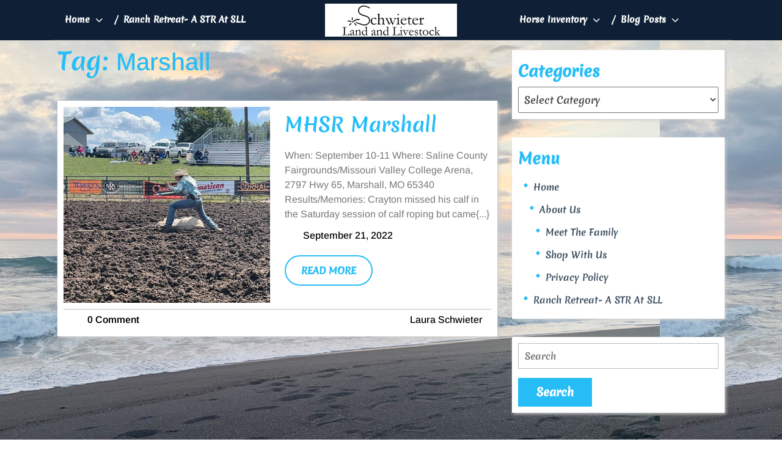

--- FILE ---
content_type: text/html; charset=UTF-8
request_url: https://schwieterlandandlivestock.com/tag/marshall/
body_size: 21780
content:
<!DOCTYPE html><html dir="ltr" lang="en-US" prefix="og: https://ogp.me/ns#"><head><meta charset="UTF-8"><meta name="viewport" content="width=device-width"><title>Marshall | Schwieter Land &amp; Livestock</title><meta name="robots" content="max-image-preview:large" /><link rel="canonical" href="https://schwieterlandandlivestock.com/tag/marshall/" /><meta name="generator" content="All in One SEO (AIOSEO) 4.9.3" /> <script type="application/ld+json" class="aioseo-schema">{"@context":"https:\/\/schema.org","@graph":[{"@type":"BreadcrumbList","@id":"https:\/\/schwieterlandandlivestock.com\/tag\/marshall\/#breadcrumblist","itemListElement":[{"@type":"ListItem","@id":"https:\/\/schwieterlandandlivestock.com#listItem","position":1,"name":"Home","item":"https:\/\/schwieterlandandlivestock.com","nextItem":{"@type":"ListItem","@id":"https:\/\/schwieterlandandlivestock.com\/tag\/marshall\/#listItem","name":"Marshall"}},{"@type":"ListItem","@id":"https:\/\/schwieterlandandlivestock.com\/tag\/marshall\/#listItem","position":2,"name":"Marshall","previousItem":{"@type":"ListItem","@id":"https:\/\/schwieterlandandlivestock.com#listItem","name":"Home"}}]},{"@type":"CollectionPage","@id":"https:\/\/schwieterlandandlivestock.com\/tag\/marshall\/#collectionpage","url":"https:\/\/schwieterlandandlivestock.com\/tag\/marshall\/","name":"Marshall | Schwieter Land & Livestock","inLanguage":"en-US","isPartOf":{"@id":"https:\/\/schwieterlandandlivestock.com\/#website"},"breadcrumb":{"@id":"https:\/\/schwieterlandandlivestock.com\/tag\/marshall\/#breadcrumblist"}},{"@type":"Organization","@id":"https:\/\/schwieterlandandlivestock.com\/#organization","name":"Schwieter Land and Livestock","description":"A unique integration of ranch life and travel, assisting users with finding the horse or travel destination of their dreams","url":"https:\/\/schwieterlandandlivestock.com\/","logo":{"@type":"ImageObject","url":"https:\/\/schwieterlandandlivestock.com\/wp-content\/uploads\/2020\/08\/logo-1.jpg","@id":"https:\/\/schwieterlandandlivestock.com\/tag\/marshall\/#organizationLogo","width":1600,"height":400},"image":{"@id":"https:\/\/schwieterlandandlivestock.com\/tag\/marshall\/#organizationLogo"}},{"@type":"WebSite","@id":"https:\/\/schwieterlandandlivestock.com\/#website","url":"https:\/\/schwieterlandandlivestock.com\/","name":"Schwieter Land & Livestock","description":"A unique integration of ranch life and travel, assisting users with finding the horse or travel destination of their dreams","inLanguage":"en-US","publisher":{"@id":"https:\/\/schwieterlandandlivestock.com\/#organization"}}]}</script> <link rel="alternate" type="application/rss+xml" title="Schwieter Land &amp; Livestock &raquo; Feed" href="https://schwieterlandandlivestock.com/feed/" /><link rel="alternate" type="application/rss+xml" title="Schwieter Land &amp; Livestock &raquo; Comments Feed" href="https://schwieterlandandlivestock.com/comments/feed/" /><link rel="alternate" type="application/rss+xml" title="Schwieter Land &amp; Livestock &raquo; Marshall Tag Feed" href="https://schwieterlandandlivestock.com/tag/marshall/feed/" /><style id='wp-img-auto-sizes-contain-inline-css' type='text/css'>img:is([sizes=auto i],[sizes^="auto," i]){contain-intrinsic-size:3000px 1500px}</style><style id='wp-emoji-styles-inline-css' type='text/css'>img.wp-smiley,img.emoji{display:inline!important;border:none!important;box-shadow:none!important;height:1em!important;width:1em!important;margin:0 0.07em!important;vertical-align:-0.1em!important;background:none!important;padding:0!important}</style><link data-optimized="1" rel='stylesheet' id='wp-block-library-css' href='https://schwieterlandandlivestock.com/wp-content/litespeed/css/1d6c36a3acc114cec837e0150df73c10.css?ver=ef831' type='text/css' media='all' /><style id='wp-block-heading-inline-css' type='text/css'>h1:where(.wp-block-heading).has-background,h2:where(.wp-block-heading).has-background,h3:where(.wp-block-heading).has-background,h4:where(.wp-block-heading).has-background,h5:where(.wp-block-heading).has-background,h6:where(.wp-block-heading).has-background{padding:1.25em 2.375em}h1.has-text-align-left[style*=writing-mode]:where([style*=vertical-lr]),h1.has-text-align-right[style*=writing-mode]:where([style*=vertical-rl]),h2.has-text-align-left[style*=writing-mode]:where([style*=vertical-lr]),h2.has-text-align-right[style*=writing-mode]:where([style*=vertical-rl]),h3.has-text-align-left[style*=writing-mode]:where([style*=vertical-lr]),h3.has-text-align-right[style*=writing-mode]:where([style*=vertical-rl]),h4.has-text-align-left[style*=writing-mode]:where([style*=vertical-lr]),h4.has-text-align-right[style*=writing-mode]:where([style*=vertical-rl]),h5.has-text-align-left[style*=writing-mode]:where([style*=vertical-lr]),h5.has-text-align-right[style*=writing-mode]:where([style*=vertical-rl]),h6.has-text-align-left[style*=writing-mode]:where([style*=vertical-lr]),h6.has-text-align-right[style*=writing-mode]:where([style*=vertical-rl]){rotate:180deg}</style><style id='wp-block-paragraph-inline-css' type='text/css'>.is-small-text{font-size:.875em}.is-regular-text{font-size:1em}.is-large-text{font-size:2.25em}.is-larger-text{font-size:3em}.has-drop-cap:not(:focus):first-letter{float:left;font-size:8.4em;font-style:normal;font-weight:100;line-height:.68;margin:.05em .1em 0 0;text-transform:uppercase}body.rtl .has-drop-cap:not(:focus):first-letter{float:none;margin-left:.1em}p.has-drop-cap.has-background{overflow:hidden}:root :where(p.has-background){padding:1.25em 2.375em}:where(p.has-text-color:not(.has-link-color)) a{color:inherit}p.has-text-align-left[style*="writing-mode:vertical-lr"],p.has-text-align-right[style*="writing-mode:vertical-rl"]{rotate:180deg}</style><style id='global-styles-inline-css' type='text/css'>:root{--wp--preset--aspect-ratio--square:1;--wp--preset--aspect-ratio--4-3:4/3;--wp--preset--aspect-ratio--3-4:3/4;--wp--preset--aspect-ratio--3-2:3/2;--wp--preset--aspect-ratio--2-3:2/3;--wp--preset--aspect-ratio--16-9:16/9;--wp--preset--aspect-ratio--9-16:9/16;--wp--preset--color--black:#000000;--wp--preset--color--cyan-bluish-gray:#abb8c3;--wp--preset--color--white:#ffffff;--wp--preset--color--pale-pink:#f78da7;--wp--preset--color--vivid-red:#cf2e2e;--wp--preset--color--luminous-vivid-orange:#ff6900;--wp--preset--color--luminous-vivid-amber:#fcb900;--wp--preset--color--light-green-cyan:#7bdcb5;--wp--preset--color--vivid-green-cyan:#00d084;--wp--preset--color--pale-cyan-blue:#8ed1fc;--wp--preset--color--vivid-cyan-blue:#0693e3;--wp--preset--color--vivid-purple:#9b51e0;--wp--preset--gradient--vivid-cyan-blue-to-vivid-purple:linear-gradient(135deg,rgb(6,147,227) 0%,rgb(155,81,224) 100%);--wp--preset--gradient--light-green-cyan-to-vivid-green-cyan:linear-gradient(135deg,rgb(122,220,180) 0%,rgb(0,208,130) 100%);--wp--preset--gradient--luminous-vivid-amber-to-luminous-vivid-orange:linear-gradient(135deg,rgb(252,185,0) 0%,rgb(255,105,0) 100%);--wp--preset--gradient--luminous-vivid-orange-to-vivid-red:linear-gradient(135deg,rgb(255,105,0) 0%,rgb(207,46,46) 100%);--wp--preset--gradient--very-light-gray-to-cyan-bluish-gray:linear-gradient(135deg,rgb(238,238,238) 0%,rgb(169,184,195) 100%);--wp--preset--gradient--cool-to-warm-spectrum:linear-gradient(135deg,rgb(74,234,220) 0%,rgb(151,120,209) 20%,rgb(207,42,186) 40%,rgb(238,44,130) 60%,rgb(251,105,98) 80%,rgb(254,248,76) 100%);--wp--preset--gradient--blush-light-purple:linear-gradient(135deg,rgb(255,206,236) 0%,rgb(152,150,240) 100%);--wp--preset--gradient--blush-bordeaux:linear-gradient(135deg,rgb(254,205,165) 0%,rgb(254,45,45) 50%,rgb(107,0,62) 100%);--wp--preset--gradient--luminous-dusk:linear-gradient(135deg,rgb(255,203,112) 0%,rgb(199,81,192) 50%,rgb(65,88,208) 100%);--wp--preset--gradient--pale-ocean:linear-gradient(135deg,rgb(255,245,203) 0%,rgb(182,227,212) 50%,rgb(51,167,181) 100%);--wp--preset--gradient--electric-grass:linear-gradient(135deg,rgb(202,248,128) 0%,rgb(113,206,126) 100%);--wp--preset--gradient--midnight:linear-gradient(135deg,rgb(2,3,129) 0%,rgb(40,116,252) 100%);--wp--preset--font-size--small:13px;--wp--preset--font-size--medium:20px;--wp--preset--font-size--large:36px;--wp--preset--font-size--x-large:42px;--wp--preset--spacing--20:0.44rem;--wp--preset--spacing--30:0.67rem;--wp--preset--spacing--40:1rem;--wp--preset--spacing--50:1.5rem;--wp--preset--spacing--60:2.25rem;--wp--preset--spacing--70:3.38rem;--wp--preset--spacing--80:5.06rem;--wp--preset--shadow--natural:6px 6px 9px rgba(0, 0, 0, 0.2);--wp--preset--shadow--deep:12px 12px 50px rgba(0, 0, 0, 0.4);--wp--preset--shadow--sharp:6px 6px 0px rgba(0, 0, 0, 0.2);--wp--preset--shadow--outlined:6px 6px 0px -3px rgb(255, 255, 255), 6px 6px rgb(0, 0, 0);--wp--preset--shadow--crisp:6px 6px 0px rgb(0, 0, 0)}:where(.is-layout-flex){gap:.5em}:where(.is-layout-grid){gap:.5em}body .is-layout-flex{display:flex}.is-layout-flex{flex-wrap:wrap;align-items:center}.is-layout-flex>:is(*,div){margin:0}body .is-layout-grid{display:grid}.is-layout-grid>:is(*,div){margin:0}:where(.wp-block-columns.is-layout-flex){gap:2em}:where(.wp-block-columns.is-layout-grid){gap:2em}:where(.wp-block-post-template.is-layout-flex){gap:1.25em}:where(.wp-block-post-template.is-layout-grid){gap:1.25em}.has-black-color{color:var(--wp--preset--color--black)!important}.has-cyan-bluish-gray-color{color:var(--wp--preset--color--cyan-bluish-gray)!important}.has-white-color{color:var(--wp--preset--color--white)!important}.has-pale-pink-color{color:var(--wp--preset--color--pale-pink)!important}.has-vivid-red-color{color:var(--wp--preset--color--vivid-red)!important}.has-luminous-vivid-orange-color{color:var(--wp--preset--color--luminous-vivid-orange)!important}.has-luminous-vivid-amber-color{color:var(--wp--preset--color--luminous-vivid-amber)!important}.has-light-green-cyan-color{color:var(--wp--preset--color--light-green-cyan)!important}.has-vivid-green-cyan-color{color:var(--wp--preset--color--vivid-green-cyan)!important}.has-pale-cyan-blue-color{color:var(--wp--preset--color--pale-cyan-blue)!important}.has-vivid-cyan-blue-color{color:var(--wp--preset--color--vivid-cyan-blue)!important}.has-vivid-purple-color{color:var(--wp--preset--color--vivid-purple)!important}.has-black-background-color{background-color:var(--wp--preset--color--black)!important}.has-cyan-bluish-gray-background-color{background-color:var(--wp--preset--color--cyan-bluish-gray)!important}.has-white-background-color{background-color:var(--wp--preset--color--white)!important}.has-pale-pink-background-color{background-color:var(--wp--preset--color--pale-pink)!important}.has-vivid-red-background-color{background-color:var(--wp--preset--color--vivid-red)!important}.has-luminous-vivid-orange-background-color{background-color:var(--wp--preset--color--luminous-vivid-orange)!important}.has-luminous-vivid-amber-background-color{background-color:var(--wp--preset--color--luminous-vivid-amber)!important}.has-light-green-cyan-background-color{background-color:var(--wp--preset--color--light-green-cyan)!important}.has-vivid-green-cyan-background-color{background-color:var(--wp--preset--color--vivid-green-cyan)!important}.has-pale-cyan-blue-background-color{background-color:var(--wp--preset--color--pale-cyan-blue)!important}.has-vivid-cyan-blue-background-color{background-color:var(--wp--preset--color--vivid-cyan-blue)!important}.has-vivid-purple-background-color{background-color:var(--wp--preset--color--vivid-purple)!important}.has-black-border-color{border-color:var(--wp--preset--color--black)!important}.has-cyan-bluish-gray-border-color{border-color:var(--wp--preset--color--cyan-bluish-gray)!important}.has-white-border-color{border-color:var(--wp--preset--color--white)!important}.has-pale-pink-border-color{border-color:var(--wp--preset--color--pale-pink)!important}.has-vivid-red-border-color{border-color:var(--wp--preset--color--vivid-red)!important}.has-luminous-vivid-orange-border-color{border-color:var(--wp--preset--color--luminous-vivid-orange)!important}.has-luminous-vivid-amber-border-color{border-color:var(--wp--preset--color--luminous-vivid-amber)!important}.has-light-green-cyan-border-color{border-color:var(--wp--preset--color--light-green-cyan)!important}.has-vivid-green-cyan-border-color{border-color:var(--wp--preset--color--vivid-green-cyan)!important}.has-pale-cyan-blue-border-color{border-color:var(--wp--preset--color--pale-cyan-blue)!important}.has-vivid-cyan-blue-border-color{border-color:var(--wp--preset--color--vivid-cyan-blue)!important}.has-vivid-purple-border-color{border-color:var(--wp--preset--color--vivid-purple)!important}.has-vivid-cyan-blue-to-vivid-purple-gradient-background{background:var(--wp--preset--gradient--vivid-cyan-blue-to-vivid-purple)!important}.has-light-green-cyan-to-vivid-green-cyan-gradient-background{background:var(--wp--preset--gradient--light-green-cyan-to-vivid-green-cyan)!important}.has-luminous-vivid-amber-to-luminous-vivid-orange-gradient-background{background:var(--wp--preset--gradient--luminous-vivid-amber-to-luminous-vivid-orange)!important}.has-luminous-vivid-orange-to-vivid-red-gradient-background{background:var(--wp--preset--gradient--luminous-vivid-orange-to-vivid-red)!important}.has-very-light-gray-to-cyan-bluish-gray-gradient-background{background:var(--wp--preset--gradient--very-light-gray-to-cyan-bluish-gray)!important}.has-cool-to-warm-spectrum-gradient-background{background:var(--wp--preset--gradient--cool-to-warm-spectrum)!important}.has-blush-light-purple-gradient-background{background:var(--wp--preset--gradient--blush-light-purple)!important}.has-blush-bordeaux-gradient-background{background:var(--wp--preset--gradient--blush-bordeaux)!important}.has-luminous-dusk-gradient-background{background:var(--wp--preset--gradient--luminous-dusk)!important}.has-pale-ocean-gradient-background{background:var(--wp--preset--gradient--pale-ocean)!important}.has-electric-grass-gradient-background{background:var(--wp--preset--gradient--electric-grass)!important}.has-midnight-gradient-background{background:var(--wp--preset--gradient--midnight)!important}.has-small-font-size{font-size:var(--wp--preset--font-size--small)!important}.has-medium-font-size{font-size:var(--wp--preset--font-size--medium)!important}.has-large-font-size{font-size:var(--wp--preset--font-size--large)!important}.has-x-large-font-size{font-size:var(--wp--preset--font-size--x-large)!important}</style><style id='classic-theme-styles-inline-css' type='text/css'>/*! This file is auto-generated */
.wp-block-button__link{color:#fff;background-color:#32373c;border-radius:9999px;box-shadow:none;text-decoration:none;padding:calc(.667em + 2px) calc(1.333em + 2px);font-size:1.125em}.wp-block-file__button{background:#32373c;color:#fff;text-decoration:none}</style><link data-optimized="1" rel='stylesheet' id='mphb-kbwood-datepick-css-css' href='https://schwieterlandandlivestock.com/wp-content/litespeed/css/89dea031d3136396db00a00defab79f6.css?ver=74cd0' type='text/css' media='all' /><link data-optimized="1" rel='stylesheet' id='mphb-css' href='https://schwieterlandandlivestock.com/wp-content/litespeed/css/e82e2f1b32ed26d4777baeb1f19cd05f.css?ver=8e605' type='text/css' media='all' /><link data-optimized="1" rel='stylesheet' id='mphbs-styles-css' href='https://schwieterlandandlivestock.com/wp-content/litespeed/css/91fd1c3f8382a59629b2f290c0c1ed34.css?ver=9b364' type='text/css' media='all' /><link data-optimized="1" rel='stylesheet' id='tafri-travel-fonts-css' href='https://schwieterlandandlivestock.com/wp-content/litespeed/css/4b343506667eed3a6e7180362b75d998.css?ver=5d998' type='text/css' media='all' /><link data-optimized="1" rel='stylesheet' id='tafri-travel-block-style-css' href='https://schwieterlandandlivestock.com/wp-content/litespeed/css/0a23bbca3ed9df93d4629e6f3303c9d3.css?ver=9143b' type='text/css' media='all' /><link data-optimized="1" rel='stylesheet' id='bootstrap-style-css' href='https://schwieterlandandlivestock.com/wp-content/litespeed/css/9ddb87c964fff2e2ebfc1af15fe6a92e.css?ver=c5a95' type='text/css' media='all' /><link data-optimized="1" rel='stylesheet' id='tafri-travel-basic-style-css' href='https://schwieterlandandlivestock.com/wp-content/litespeed/css/6d13f7a4919515b46381143bcb6eedee.css?ver=22ed8' type='text/css' media='all' /><style id='tafri-travel-basic-style-inline-css' type='text/css'>body{color:!important;font-family:!important;font-size:px!important}p,span{color:!important;font-family:Arimo;font-size:}a{color:!important;font-family:}li{color:!important;font-family:}h1{color:!important;font-family:!important;font-size:!important}h2{color:!important;font-family:!important;font-size:!important}h3{color:!important;font-family:!important;font-size:!important}h4{color:!important;font-family:!important;font-size:!important}h5{color:!important;font-family:!important;font-size:!important}h6{color:!important;font-family:!important;font-size:!important}.wp-block-button .wp-block-button__link:hover,.wp-block-button .wp-block-button__link:focus,a.wc-block-components-totals-coupon-link,a.components-button.wc-block-components-button.wp-element-button.wc-block-cart__submit-button.contained,a.wc-block-components-checkout-return-to-cart-button,.wc-block-components-totals-coupon__button.contained,button.wc-block-components-checkout-place-order-button,#sidebar .tagcloud a:hover,.read-moresec a:hover,#slider i:hover,#slider .inner_carousel .view-btn a,#destination hr,.date-color,.page-box:hover .read-more-btn a,#footer input[type="submit"],.copyright,.woocommerce span.onsale,.woocommerce #respond input#submit,.woocommerce a.button,.woocommerce button.button,.woocommerce input.button,.woocommerce #respond input#submit.alt,.woocommerce a.button.alt,.woocommerce button.button.alt,.woocommerce input.button.alt,#sidebar input[type="submit"],.pagination a:hover,.pagination .current,#footer .tagcloud a:hover,.des_box .des_content,.search-body i,input[type="submit"],.tags p a,#comments a.comment-reply-link,.post-navigation .nav-next a,.post-navigation .nav-previous a,.scrollup i,.widget .woocommerce-product-search button,#sidebar .widget_price_filter .ui-slider-horizontal .ui-slider-range,#sidebar .widget_price_filter .ui-slider .ui-slider-handle,#footer .widget_price_filter .ui-slider-horizontal .ui-slider-range,#footer .widget_price_filter .ui-slider .ui-slider-handle,.single-post .post-breadcrumbs span,#sidebar button[type="submit"],#footer button[type="submit"],.innerlightbox .navigation .nav-next a,.innerlightbox .navigation .nav-previous a,#comments input[type="submit"].submit,.single-post .post-breadcrumbs a:hover{background-color:}#sidebar .wp-block-heading,#sidebar .wp-block-search__label,.pagination span,.pagination a,input[type="search"],.read-moresec a,.page-box:hover h4,.read-more-btn a,#footer h3,a.showcoupon,.woocommerce-message::before,.woocommerce ul.products li.product .price,.woocommerce div.product p.price,.woocommerce div.product span.price,.woocommerce #respond input#submit:hover,.woocommerce a.button:hover,.woocommerce button.button:hover,.woocommerce input.button:hover,.woocommerce #respond input#submit.alt:hover,.woocommerce a.button.alt:hover,.woocommerce button.button.alt:hover,.woocommerce input.button.alt:hover,.woocommerce .quantity .qty,#sidebar caption,#sidebar h3,h2.entry-title,h1.page-title,a,.content-box h2,.page-box-single .metabox,.content-box h3,#footer li a:hover,span.entry-date i,.primary-menu ul li a:hover,.primary-menu ul ul li a,.primary-menu ul ul a,#sidebar ul li a:hover,.widget ul.cart_list li .star-rating,.widget ul.product_list_widget li .star-rating,.woocommerce .woocommerce-product-rating .star-rating,input[type="submit"]:hover,.page-box span.entry-date a:hover,.page-box span.entry-author a:hover,.social-icons i:hover,.top-header .account-btn i:hover,.top-header .account-btn a:hover,#comments a time{color:}@media screen and (max-width:1000px){.primary-menu ul li a,.primary-menu a,.primary-menu ul ul li a{color:!important}}#slider i:hover,#destination h2,#slider .inner_carousel .view-btn a,#footer input[type="search"],.read-more-btn a,.woocommerce .quantity .qty,.woocommerce #respond input#submit,.woocommerce a.button,.woocommerce button.button,.woocommerce input.button,.woocommerce #respond input#submit.alt,.woocommerce a.button.alt,.woocommerce button.button.alt,.woocommerce input.button.alt,.read-moresec a,.scrollup i,input[type="submit"]:hover,#footer button[type="submit"]:hover{border-color:}.woocommerce-message{border-top-color:}.top-header{border-bottom-color:!important}.primary-menu ul ul li:hover{border-left-color:}nav.woocommerce-MyAccount-navigation ul li,.wc-block-grid__product-onsale{background-color:!important}.wc-block-grid__product-onsale,.wp-block-button__link{border-color:!important}.page-box-single h1,.wp-block-button__link{color:!important}button.wc-block-components-checkout-place-order-button:hover,a.wc-block-components-totals-coupon-link:hover,a.components-button.wc-block-components-button.wp-element-button.wc-block-cart__submit-button.contained:hover,a.wc-block-components-checkout-return-to-cart-button:hover,#footer,.tags p a:hover,.post-navigation .nav-next a:hover,.post-navigation .nav-previous a:hover,.fixed-header,.page-template-home-custom .fixed-header .main-menu,.innerlightbox .navigation .nav-previous a:hover,.innerlightbox .navigation .nav-next a:hover,#sidebar button[type="submit"]:hover,#header,#comments input[type="submit"].submit:hover,.single-post .post-breadcrumbs a{background-color:}{color:}{border-color:}@media screen and (max-width:768px){.page-template-home-custom #header{background-color:}}body{max-width:100%}.page-template-custom-home-page .middle-header{width:97.3%}#slider img{opacity:0.7!important}#slider .carousel-caption,#slider .inner_carousel,#slider .inner_carousel h1,#slider .inner_carousel p,#slider .readbutton{text-align:left;left:15%;right:45%}@media screen and (max-width:767px){#slider .inner_carousel .view-btn a{padding:12px 15px;font-size:12px}}@media screen and (max-width:1024px) and (min-width:768px){#slider .carousel-caption{top:43%}}.page-template-home-custom #header{position:static!important;background:#0f2036;width:100%}.page-template-home-custom .top-header{border-bottom:1px solid #26bdf7}.top-header{border-bottom:none}.post-link a,#slider .readbutton,.form-submit input[type="submit"],.read-more-btn a{font-size:15px!important}.read-more-btn a,#slider .inner_carousel .view-btn a,#comments input[type="submit"].submit{padding-top:px!important;padding-bottom:px!important;padding-left:px!important;padding-right:px!important;display:inline-block}.read-more-btn a,#slider .inner_carousel .view-btn a,#comments input[type="submit"].submit{border-radius:px!important}.read-more-btn a,#slider .inner_carousel .view-btn a,#comments input[type="submit"].submit{text-transform:uppercase}.read-more-btn a,#slider .inner_carousel .view-btn a,#comments input[type="submit"].submit{font-weight:!important}@keyframes pulse{0%{transform:scale(1)}50%{transform:scale(1.1)}100%{transform:scale(1)}}@keyframes rubberBand{0%{transform:scale(1)}30%{transform:scaleX(1.25) scaleY(.75)}40%{transform:scaleX(.75) scaleY(1.25)}50%{transform:scale(1)}}@keyframes swing{20%{transform:rotate(15deg)}40%{transform:rotate(-10deg)}60%{transform:rotate(5deg)}80%{transform:rotate(-5deg)}100%{transform:rotate(0deg)}}@keyframes tada{0%{transform:scale(1)}10%,20%{transform:scale(.9) rotate(-3deg)}30%,50%,70%,90%{transform:scale(1.1) rotate(3deg)}40%,60%,80%{transform:scale(1.1) rotate(-3deg)}100%{transform:scale(1) rotate(0)}}@keyframes jello{0%,11.1%,100%{transform:none}22.2%{transform:skewX(-12.5deg) skewY(-12.5deg)}33.3%{transform:skewX(6.25deg) skewY(6.25deg)}44.4%{transform:skewX(-3.125deg) skewY(-3.125deg)}55.5%{transform:skewX(1.5625deg) skewY(1.5625deg)}66.6%{transform:skewX(-0.78125deg) skewY(-0.78125deg)}77.7%{transform:skewX(0.390625deg) skewY(0.390625deg)}88.8%{transform:skewX(-0.1953125deg) skewY(-0.1953125deg)}}{}@media screen and (max-width:575px){#pre-loader{display:none}}@media screen and (max-width:575px){#sidebar{display:block}}@media screen and (max-width:575px){.top-header{display:none}}@media screen and (max-width:575px){.fixed-header{position:static}}@media screen and (max-width:575px){#slider{display:none}}@media screen and (max-width:575px){.view-btn{display:block}}@media screen and (max-width:575px){.scrollup i{display:none}}@media screen and (max-width:575px){.search-body{display:block}}@media screen and (max-width:575px){.top-header .account-btn{display:block}}@media screen and (max-width:575px){.page-box .entry-date{display:block}}@media screen and (max-width:575px){.metabox .entry-author{display:inline-block}}@media screen and (max-width:575px){.metabox .entry-comments{display:inline-block}}@media screen and (max-width:575px){.metabox .entry-time{display:inline-block}}.copyright{padding-top:px;padding-bottom:px}.copyright span{font-size:px}.scrollup i{border-radius:px}.scrollup i{font-size:px}.scrollup i{padding-top:px;padding-bottom:px;padding-left:px;padding-right:px}.top-header{padding-top:px;padding-bottom:px}#slider img{height:600px}@media screen and (max-width:768px){#slider img{height:auto}}#slider .carousel-caption,#slider .inner_carousel,#slider .inner_carousel h1,#slider .inner_carousel p,#slider .readbutton{top:%;bottom:%;left:%;right:%}.page-box,#sidebar aside,.woocommerce ul.products li.product,.woocommerce-page ul.products li.product,.front-page-content,.background-img-skin,.page-box-single,.pages-te,.destination-content{background-color:#fff;padding:10px}#footer{background-color:}#footer{background-attachment:scroll!important}#footer{background-position:center center!important}#footer h3{text-align:center!important}#footer h3{text-transform:Capitalize}#footer h3,#footer h2,#footer .wp-block-search__label,#footer .wp-block-heading{font-size:25px}#footer ul,#footer p,#footer .tagcloud{text-align:center!important}.copyright .socialicons a{font-size:px!important}.copyright .socialicons a{color:!important}.primary-menu a{font-size:px!important}.primary-menu a,#resmenu-sidebar .primary-menu a{font-weight:!important}.woocommerce #respond input#submit,.woocommerce a.button,.woocommerce button.button,.woocommerce input.button,.woocommerce #respond input#submit.alt,.woocommerce a.button.alt,.woocommerce button.button.alt,.woocommerce input.button.alt,.woocommerce button.button:disabled,.woocommerce button.button:disabled[disabled]{padding-top:10px;padding-bottom:10px}.woocommerce #respond input#submit,.woocommerce a.button,.woocommerce button.button,.woocommerce input.button,.woocommerce #respond input#submit.alt,.woocommerce a.button.alt,.woocommerce button.button.alt,.woocommerce input.button.alt,.woocommerce button.button:disabled,.woocommerce button.button:disabled[disabled]{padding-left:16px;padding-right:16px}.woocommerce #respond input#submit,.woocommerce a.button,.woocommerce button.button,.woocommerce input.button,.woocommerce #respond input#submit.alt,.woocommerce a.button.alt,.woocommerce button.button.alt,.woocommerce input.button.alt{border-radius:0}.woocommerce ul.products li.product,.woocommerce-page ul.products li.product{padding-top:0px!important;padding-bottom:0px!important}.woocommerce ul.products li.product,.woocommerce-page ul.products li.product{padding-left:0px!important;padding-right:0px!important}.woocommerce ul.products li.product,.woocommerce-page ul.products li.product{border-radius:0}.woocommerce ul.products li.product,.woocommerce-page ul.products li.product{box-shadow:0 0 0 #e4e4e4}.woocommerce span.onsale{border-radius:0}.woocommerce ul.products li.product .onsale{left:auto;right:0}.woocommerce span.onsale{padding-top:px;padding-bottom:px;padding-left:px;padding-right:px;display:inline-block}.woocommerce span.onsale{font-size:14px}.our-services img,.page-box-single img,.middle-align img{border-radius:0%}.our-services img,.page-box-single img,.middle-align img{box-shadow:0 0 0 #ccc}.fixed-header{padding:0}#slider{background-color:#1e73be!important}#comments textarea{width:100%}.social-icons i{font-size:14px!important}.search-body i{font-size:16px!important}.search-body i,.search-body button{border-radius:0}.search-body i{padding:15px!important}.page-template-home-custom #header{position:static;background:#0f2036}.page-template-home-custom #header{Position:absolute}.primary-menu a,.primary-menu ul li a,#site-navigation li a{color:!important}.primary-menu ul.sub-menu a,.primary-menu ul.sub-menu li a,#site-navigation ul.sub-menu li a{color:!important}.primary-menu a:hover,.primary-menu ul li a:hover,.primary-menu .current_page_item>a:hover,.primary-menu .current-menu-item>a:hover,.primary-menu .current_page_ancestor>a:hover,#site-navigation li a:hover{color:!important}.primary-menu ul.sub-menu a:hover,.primary-menu ul.sub-menu li a:hover,.primary-menu .current_page_item>a:hover,.primary-menu .current-menu-item>a:hover,.primary-menu .current_page_ancestor>a:hover,#site-navigation ul.sub-menu li a:hover{color:!important}.site-title a{color:}.logo p{color:}.logo h1,.site-title a{font-size:px!important}.logo p{font-size:px}.logo{margin:px}.logo{padding:px!important}.copyright{background:!important}.copyright span a,.copyright .footer_text,.copyright .customize-unpreviewable{color:!important}.page-template-home-custom #header{position:static}.our-services img,.page-box.blogger .box-image img{border-radius:0}.our-services img,.page-box.blogger .box-image img{box-shadow:0 0 0 #ccc}.navigation nav.pagination{justify-content:left}.page-box-single img,.middle-align img{border-radius:0}.page-box-single img,.middle-align img{box-shadow:0 0 0 #ccc}.scrollup i{background:! important;border-color:! important}.scrollup i{color:! important}.scrollup i:hover{background:! important;border-color:! important}.page-box .inicap p:nth-of-type(1)::first-letter,.page-box-single .inicap p:nth-of-type(2)::first-letter{display:none}</style><link data-optimized="1" rel='stylesheet' id='tafri-travel-customcss-css' href='https://schwieterlandandlivestock.com/wp-content/litespeed/css/f63850e8900f1202d05cc60f19c345f6.css?ver=41851' type='text/css' media='all' /><link data-optimized="1" rel='stylesheet' id='font-awesome-style-css' href='https://schwieterlandandlivestock.com/wp-content/litespeed/css/4ae59554a45393af38ddbc5220f958e7.css?ver=7d50e' type='text/css' media='all' /> <script type="text/javascript" src="https://schwieterlandandlivestock.com/wp-includes/js/jquery/jquery.min.js?ver=3.7.1" id="jquery-core-js"></script> <script data-optimized="1" type="text/javascript" src="https://schwieterlandandlivestock.com/wp-content/litespeed/js/f742f8c64c6d20c1f019fdaee440eaea.js?ver=f48fc" id="jquery-migrate-js"></script> <script data-optimized="1" type="text/javascript" src="https://schwieterlandandlivestock.com/wp-content/litespeed/js/c7f120eae56a5ba8b16b462f3653e789.js?ver=dace3" id="tafri-travel-customscripts-jquery-js"></script> <script data-optimized="1" type="text/javascript" src="https://schwieterlandandlivestock.com/wp-content/litespeed/js/0a502dfb105baa9bd0dbce7b999651b3.js?ver=08a1d" id="bootstrap-jquery-js"></script> <link rel="https://api.w.org/" href="https://schwieterlandandlivestock.com/wp-json/" /><link rel="alternate" title="JSON" type="application/json" href="https://schwieterlandandlivestock.com/wp-json/wp/v2/tags/689" /><link rel="EditURI" type="application/rsd+xml" title="RSD" href="https://schwieterlandandlivestock.com/xmlrpc.php?rsd" /><meta name="generator" content="WordPress 6.9" /><meta name="onesignal" content="wordpress-plugin"/> <script>window.OneSignalDeferred=window.OneSignalDeferred||[];OneSignalDeferred.push(function(OneSignal){var oneSignal_options={};window._oneSignalInitOptions=oneSignal_options;oneSignal_options.serviceWorkerParam={scope:'/'};oneSignal_options.serviceWorkerPath='OneSignalSDKWorker.js.php';OneSignal.Notifications.setDefaultUrl("https://schwieterlandandlivestock.com");oneSignal_options.wordpress=!0;oneSignal_options.appId='fa59f195-e167-47dc-a9b5-a2822cbea8ac';oneSignal_options.allowLocalhostAsSecureOrigin=!0;oneSignal_options.welcomeNotification={};oneSignal_options.welcomeNotification.title="";oneSignal_options.welcomeNotification.message="";oneSignal_options.path="https://schwieterlandandlivestock.com/wp-content/plugins/onesignal-free-web-push-notifications/sdk_files/";oneSignal_options.promptOptions={};oneSignal_options.notifyButton={};oneSignal_options.notifyButton.enable=!0;oneSignal_options.notifyButton.position='bottom-right';oneSignal_options.notifyButton.theme='default';oneSignal_options.notifyButton.size='medium';oneSignal_options.notifyButton.showCredit=!0;OneSignal.init(window._oneSignalInitOptions);OneSignal.Slidedown.promptPush()});function documentInitOneSignal(){var oneSignal_elements=document.getElementsByClassName("OneSignal-prompt");var oneSignalLinkClickHandler=function(event){OneSignal.Notifications.requestPermission();event.preventDefault()};for(var i=0;i<oneSignal_elements.length;i++)
oneSignal_elements[i].addEventListener('click',oneSignalLinkClickHandler,!1);}
if(document.readyState==='complete'){documentInitOneSignal()}else{window.addEventListener("load",function(event){documentInitOneSignal()})}</script> <style type="text/css" id="custom-background-css">body.custom-background{background-color:#fff;background-image:url(https://schwieterlandandlivestock.com/wp-content/uploads/2020/08/IMG_1883.jpg);background-position:left top;background-size:auto;background-repeat:repeat;background-attachment:scroll}</style><link rel="icon" href="https://schwieterlandandlivestock.com/wp-content/uploads/2020/08/logo-vertical-2-150x150.jpg" sizes="32x32" /><link rel="icon" href="https://schwieterlandandlivestock.com/wp-content/uploads/2020/08/logo-vertical-2.jpg" sizes="192x192" /><link rel="apple-touch-icon" href="https://schwieterlandandlivestock.com/wp-content/uploads/2020/08/logo-vertical-2.jpg" /><meta name="msapplication-TileImage" content="https://schwieterlandandlivestock.com/wp-content/uploads/2020/08/logo-vertical-2.jpg" /></head><body class="archive tag tag-marshall tag-689 custom-background wp-custom-logo wp-embed-responsive wp-theme-tafri-travel"><div id="header" class="text-md-start text-center">
<a class="screen-reader-text skip-link" href="#main">Skip to content</a><div class="container"><div class="close-sticky "><div class="main-menu"><div class="row m-0"><div class="col-lg-4 col-md-12 align-self-center"><div role="navigation" class="nav left-menu"><nav id="primary-site-menu" class="primary-menu" role="navigation" aria-label="Left Menu"><div class="main-menu-navigation clearfix"><ul id="menu-top-left-menu" class="clearfix mobile_nav"><li id="menu-item-274" class="menu-item menu-item-type-custom menu-item-object-custom menu-item-has-children menu-item-274"><a href="/">Home</a><ul class="sub-menu"><li id="menu-item-275" class="menu-item menu-item-type-post_type menu-item-object-page menu-item-has-children menu-item-275"><a href="https://schwieterlandandlivestock.com/about-us/">About Us</a><ul class="sub-menu"><li id="menu-item-5326" class="menu-item menu-item-type-post_type menu-item-object-page menu-item-5326"><a href="https://schwieterlandandlivestock.com/about-us/">Meet the Family</a></li><li id="menu-item-1969" class="menu-item menu-item-type-post_type menu-item-object-page menu-item-1969"><a href="https://schwieterlandandlivestock.com/shop-with-us/">Shop With Us</a></li><li id="menu-item-1741" class="menu-item menu-item-type-post_type menu-item-object-page menu-item-privacy-policy menu-item-1741"><a rel="privacy-policy" href="https://schwieterlandandlivestock.com/privacy-policy/">Privacy Policy</a></li></ul></li></ul></li><li id="menu-item-7503" class="menu-item menu-item-type-post_type menu-item-object-page menu-item-7503"><a href="https://schwieterlandandlivestock.com/ranch-retreat-a-str-at-sll/">Ranch Retreat- A STR at SLL</a></li></ul></div></nav></div></div><div class="col-lg-4 col-md-5 col-9 align-self-center"><div class="logo p-1 text-center align-self-center"><div class="site-logo"><style>.custom-logo{height:54px;max-height:250px;max-width:250px;width:216px}</style><a href="https://schwieterlandandlivestock.com/" class="custom-logo-link" rel="home"><img data-lazyloaded="1" src="[data-uri]" width="1600" height="400" data-src="https://schwieterlandandlivestock.com/wp-content/uploads/2020/08/logo-4.jpg" class="custom-logo" alt="Schwieter Land &amp; Livestock" decoding="async" fetchpriority="high" data-srcset="https://schwieterlandandlivestock.com/wp-content/uploads/2020/08/logo-4.jpg 1600w, https://schwieterlandandlivestock.com/wp-content/uploads/2020/08/logo-4-300x75.jpg 300w, https://schwieterlandandlivestock.com/wp-content/uploads/2020/08/logo-4-1024x256.jpg 1024w, https://schwieterlandandlivestock.com/wp-content/uploads/2020/08/logo-4-768x192.jpg 768w, https://schwieterlandandlivestock.com/wp-content/uploads/2020/08/logo-4-1536x384.jpg 1536w" data-sizes="(max-width: 1600px) 100vw, 1600px" /><noscript><img width="1600" height="400" src="https://schwieterlandandlivestock.com/wp-content/uploads/2020/08/logo-4.jpg" class="custom-logo" alt="Schwieter Land &amp; Livestock" decoding="async" fetchpriority="high" srcset="https://schwieterlandandlivestock.com/wp-content/uploads/2020/08/logo-4.jpg 1600w, https://schwieterlandandlivestock.com/wp-content/uploads/2020/08/logo-4-300x75.jpg 300w, https://schwieterlandandlivestock.com/wp-content/uploads/2020/08/logo-4-1024x256.jpg 1024w, https://schwieterlandandlivestock.com/wp-content/uploads/2020/08/logo-4-768x192.jpg 768w, https://schwieterlandandlivestock.com/wp-content/uploads/2020/08/logo-4-1536x384.jpg 1536w" sizes="(max-width: 1600px) 100vw, 1600px" /></noscript></a></div></div></div><div class="col-lg-4 col-md-7 col-3 align-self-center"><div class="toggle-menu responsive-menu my-3 text-end">
<button role="tab" class="mobiletoggle" onclick="tafri_travel_resmenu_open()"><i class="fas fa-bars p-2"></i><span class="screen-reader-text">Open Menu</span></button></div><div id="resmenu-sidebar" class="nav sidebar"><nav id="primary-site-menu" class="primary-menu" role="navigation" aria-label="Top Menu"><div class="main-menu-navigation clearfix"><ul id="menu-mobile-menu" class="clearfix mobile_nav"><li id="menu-item-390" class="menu-item menu-item-type-post_type menu-item-object-page menu-item-home menu-item-390"><a href="https://schwieterlandandlivestock.com/">Home</a></li><li id="menu-item-7502" class="menu-item menu-item-type-post_type menu-item-object-page menu-item-7502"><a href="https://schwieterlandandlivestock.com/ranch-retreat-a-str-at-sll/">Ranch Retreat- A STR at SLL</a></li><li id="menu-item-391" class="menu-item menu-item-type-post_type menu-item-object-page menu-item-has-children menu-item-391"><a href="https://schwieterlandandlivestock.com/about-us/">About Us</a><ul class="sub-menu"><li id="menu-item-5325" class="menu-item menu-item-type-post_type menu-item-object-page menu-item-5325"><a href="https://schwieterlandandlivestock.com/about-us/">Meet the Family</a></li><li id="menu-item-2178" class="menu-item menu-item-type-post_type menu-item-object-page menu-item-2178"><a href="https://schwieterlandandlivestock.com/craytons-creations/">Crayton’s Creations</a></li><li id="menu-item-1971" class="menu-item menu-item-type-post_type menu-item-object-page menu-item-1971"><a href="https://schwieterlandandlivestock.com/work-with-us/">Work With Us</a></li><li id="menu-item-1972" class="menu-item menu-item-type-post_type menu-item-object-page menu-item-1972"><a href="https://schwieterlandandlivestock.com/shop-with-us/">Shop With Us</a></li><li id="menu-item-1740" class="menu-item menu-item-type-post_type menu-item-object-page menu-item-privacy-policy menu-item-1740"><a rel="privacy-policy" href="https://schwieterlandandlivestock.com/privacy-policy/">Privacy Policy</a></li></ul></li><li id="menu-item-446" class="menu-item menu-item-type-post_type menu-item-object-page menu-item-has-children menu-item-446"><a href="https://schwieterlandandlivestock.com/horse-inventory/">Horse Inventory</a><ul class="sub-menu"><li id="menu-item-7830" class="menu-item menu-item-type-post_type menu-item-object-page menu-item-7830"><a href="https://schwieterlandandlivestock.com/sold-horses-2026/">Sold Horses (2026)</a></li><li id="menu-item-7278" class="menu-item menu-item-type-post_type menu-item-object-page menu-item-7278"><a href="https://schwieterlandandlivestock.com/sold-horses-2025/">Sold Horses (2025)</a></li><li id="menu-item-6588" class="menu-item menu-item-type-post_type menu-item-object-page menu-item-6588"><a href="https://schwieterlandandlivestock.com/sold-horses-2024/">Sold Horses (2024)</a></li><li id="menu-item-5440" class="menu-item menu-item-type-post_type menu-item-object-page menu-item-5440"><a href="https://schwieterlandandlivestock.com/sold-2023/">Sold Horses (2023)</a></li><li id="menu-item-4425" class="menu-item menu-item-type-post_type menu-item-object-page menu-item-4425"><a href="https://schwieterlandandlivestock.com/sold-horses-2022/">Sold Horses (2022)</a></li><li id="menu-item-2871" class="menu-item menu-item-type-post_type menu-item-object-page menu-item-2871"><a href="https://schwieterlandandlivestock.com/sold-horses-2021/">Sold Horses (2021)</a></li><li id="menu-item-790" class="menu-item menu-item-type-post_type menu-item-object-page menu-item-790"><a href="https://schwieterlandandlivestock.com/sold-horses-2020/">Sold Horses (2020)</a></li></ul></li><li id="menu-item-5125" class="menu-item menu-item-type-post_type menu-item-object-page menu-item-has-children menu-item-5125"><a href="https://schwieterlandandlivestock.com/being-used-on-the-ranch/">Being used on the Ranch</a><ul class="sub-menu"><li id="menu-item-6988" class="menu-item menu-item-type-post_type menu-item-object-page menu-item-6988"><a href="https://schwieterlandandlivestock.com/jimmy-2023-aqha-blue-roan-gelding/">“Jimmy” 2023 AQHA Blue Roan Gelding</a></li><li id="menu-item-5505" class="menu-item menu-item-type-post_type menu-item-object-page menu-item-5505"><a href="https://schwieterlandandlivestock.com/tres-2022-aqha-sorrel-gelding/">“Tres” 2022 AQHA Sorrel Gelding</a></li><li id="menu-item-7277" class="menu-item menu-item-type-post_type menu-item-object-page menu-item-7277"><a href="https://schwieterlandandlivestock.com/uno-2022-aqha-red-roan-gelding/">“Uno” 2022 AQHA Red Roan Gelding</a></li><li id="menu-item-7554" class="menu-item menu-item-type-post_type menu-item-object-page menu-item-7554"><a href="https://schwieterlandandlivestock.com/guitar-2022-aqha-dun-gelding/">“Guitar” 2022 AQHA Dun Gelding</a></li><li id="menu-item-6991" class="menu-item menu-item-type-post_type menu-item-object-page menu-item-6991"><a href="https://schwieterlandandlivestock.com/sauce-2023-aqha-sorrel-gelding/">“Sauce” 2023 AQHA Sorrel Gelding</a></li><li id="menu-item-7275" class="menu-item menu-item-type-post_type menu-item-object-page menu-item-7275"><a href="https://schwieterlandandlivestock.com/slick-2022-aqha-sorrel-gelding/">“Slick” 2022 AQHA Sorrel Gelding</a></li><li id="menu-item-6989" class="menu-item menu-item-type-post_type menu-item-object-page menu-item-6989"><a href="https://schwieterlandandlivestock.com/switch-2023-aqha-chestnut-gelding/">“Switch” 2023 AQHA Chestnut Gelding</a></li><li id="menu-item-6552" class="menu-item menu-item-type-post_type menu-item-object-page menu-item-6552"><a href="https://schwieterlandandlivestock.com/levi-2023-buckskin-aqha-gelding/">“Levi” 2023 AQHA Buckskin Gelding</a></li><li id="menu-item-6126" class="menu-item menu-item-type-post_type menu-item-object-page menu-item-6126"><a href="https://schwieterlandandlivestock.com/will-2021-aqha-dun-gelding/">“Will” 2021 AQHA Dun Gelding</a></li><li id="menu-item-5506" class="menu-item menu-item-type-post_type menu-item-object-page menu-item-5506"><a href="https://schwieterlandandlivestock.com/diego-2021-aqha-palomino-gelding/">“Diego” 2021 AQHA Palomino Gelding</a></li><li id="menu-item-1654" class="menu-item menu-item-type-post_type menu-item-object-page menu-item-1654"><a href="https://schwieterlandandlivestock.com/parker-2018-chestnut-aqha-gelding/">“Parker” 2018 Chestnut AQHA Gelding</a></li><li id="menu-item-6984" class="menu-item menu-item-type-post_type menu-item-object-page menu-item-6984"><a href="https://schwieterlandandlivestock.com/gabilan-2023-aqha-sorrel-gelding/">“Gabilan” 2023 AQHA Sorrel Gelding</a></li><li id="menu-item-7326" class="menu-item menu-item-type-post_type menu-item-object-page menu-item-7326"><a href="https://schwieterlandandlivestock.com/ct-2023-aqha-bay-gelding/">“CT” 2023 AQHA Bay Gelding</a></li><li id="menu-item-7624" class="menu-item menu-item-type-post_type menu-item-object-page menu-item-7624"><a href="https://schwieterlandandlivestock.com/squirt-gun-2023-aqha-bay-gelding/">“Squirt Gun” 2023 AQHA Bay Gelding</a></li><li id="menu-item-7623" class="menu-item menu-item-type-post_type menu-item-object-page menu-item-7623"><a href="https://schwieterlandandlivestock.com/derby-2024-aqha-buckskin-gelding/">“Derby” 2024 AQHA Buckskin Gelding</a></li></ul></li><li id="menu-item-5126" class="menu-item menu-item-type-post_type menu-item-object-page menu-item-has-children menu-item-5126"><a href="https://schwieterlandandlivestock.com/young-prospects/">Young Prospects</a><ul class="sub-menu"><li id="menu-item-7729" class="menu-item menu-item-type-post_type menu-item-object-page menu-item-7729"><a href="https://schwieterlandandlivestock.com/nitro-2024-aqha-bay-gelding/">“Nitro” 2024 AQHA Bay Gelding</a></li><li id="menu-item-6987" class="menu-item menu-item-type-post_type menu-item-object-page menu-item-6987"><a href="https://schwieterlandandlivestock.com/bruno-2024-aqha-brown-gelding/">“Bruno” 2024 AQHA Black Gelding</a></li><li id="menu-item-7730" class="menu-item menu-item-type-post_type menu-item-object-page menu-item-7730"><a href="https://schwieterlandandlivestock.com/briggs-2024-aqha-dun-gelding/">“Briggs” 2024 AQHA Dun Gelding</a></li><li id="menu-item-7728" class="menu-item menu-item-type-post_type menu-item-object-page menu-item-7728"><a href="https://schwieterlandandlivestock.com/spark-2024-aqha-bay-gelding/">“Spark” 2024 AQHA Bay Gelding</a></li><li id="menu-item-7276" class="menu-item menu-item-type-post_type menu-item-object-page menu-item-7276"><a href="https://schwieterlandandlivestock.com/boogie-2024-aqha-sorrel-gelding/">“Boogie” 2024 AQHA Sorrel Gelding</a></li><li id="menu-item-7274" class="menu-item menu-item-type-post_type menu-item-object-page menu-item-7274"><a href="https://schwieterlandandlivestock.com/stoney-2024-aqha-bay-gelding/">“Stoney” 2024 AQHA Bay Gelding</a></li><li id="menu-item-6985" class="menu-item menu-item-type-post_type menu-item-object-page menu-item-6985"><a href="https://schwieterlandandlivestock.com/beni-2024-aqha-sorrel-gelding/">“Beni” 2024 AQHA Sorrel Colt</a></li></ul></li><li id="menu-item-454" class="menu-item menu-item-type-post_type menu-item-object-page current_page_parent menu-item-has-children menu-item-454"><a href="https://schwieterlandandlivestock.com/blog-posts/">Blog Posts</a><ul class="sub-menu"><li id="menu-item-3134" class="menu-item menu-item-type-taxonomy menu-item-object-category menu-item-3134"><a href="https://schwieterlandandlivestock.com/category/welcome-to-our-blog/">Welcome To Our Blog</a></li><li id="menu-item-664" class="menu-item menu-item-type-taxonomy menu-item-object-category menu-item-664"><a href="https://schwieterlandandlivestock.com/category/blog-posts/lifestyle/">Lifestyle</a></li><li id="menu-item-5344" class="menu-item menu-item-type-taxonomy menu-item-object-category menu-item-5344"><a href="https://schwieterlandandlivestock.com/category/blog-posts/diyphotographyseries/">Photography Series DIY</a></li><li id="menu-item-666" class="menu-item menu-item-type-taxonomy menu-item-object-category menu-item-has-children menu-item-666"><a href="https://schwieterlandandlivestock.com/category/blog-posts/livestock-features/">Livestock Features</a><ul class="sub-menu"><li id="menu-item-1913" class="menu-item menu-item-type-taxonomy menu-item-object-category menu-item-1913"><a href="https://schwieterlandandlivestock.com/category/blog-posts/livestock-features/horses/">Horses</a></li><li id="menu-item-667" class="menu-item menu-item-type-taxonomy menu-item-object-category menu-item-667"><a href="https://schwieterlandandlivestock.com/category/blog-posts/livestock-features/cattle/">Cattle</a></li></ul></li><li id="menu-item-2723" class="menu-item menu-item-type-taxonomy menu-item-object-category menu-item-2723"><a href="https://schwieterlandandlivestock.com/category/blog-posts/ranch-retreat/">Ranch Retreat- a STR at SLL</a></li><li id="menu-item-865" class="menu-item menu-item-type-taxonomy menu-item-object-category menu-item-865"><a href="https://schwieterlandandlivestock.com/category/blog-posts/products-we-love/">Products We Love</a></li><li id="menu-item-1915" class="menu-item menu-item-type-taxonomy menu-item-object-category menu-item-1915"><a href="https://schwieterlandandlivestock.com/category/blog-posts/travel-memoirs/">Travel Memoirs</a></li><li id="menu-item-2722" class="menu-item menu-item-type-taxonomy menu-item-object-category menu-item-2722"><a href="https://schwieterlandandlivestock.com/category/blog-posts/find-a-hobby/">Find a Hobby</a></li><li id="menu-item-1914" class="menu-item menu-item-type-taxonomy menu-item-object-category menu-item-1914"><a href="https://schwieterlandandlivestock.com/category/blog-posts/book-reviews/">Book Reviews</a></li><li id="menu-item-665" class="menu-item menu-item-type-taxonomy menu-item-object-category menu-item-665"><a href="https://schwieterlandandlivestock.com/category/blog-posts/travel-tips/">Travel Tips</a></li><li id="menu-item-4898" class="menu-item menu-item-type-taxonomy menu-item-object-category menu-item-4898"><a href="https://schwieterlandandlivestock.com/category/blog-posts/missouri-high-school-rodeo/">Missouri High School Rodeo</a></li></ul></li></ul></div>                  <a href="javascript:void(0)" class="closebtn responsive-menu" onclick="tafri_travel_resmenu_close()"><i class="fas fa-times"></i><span class="screen-reader-text">Close Menu</span></a></nav></div><div role="navigation" class="nav right-menu"><nav id="primary-site-menu" class="primary-menu" role="navigation" aria-label="Right Menu"><div class="main-menu-navigation clearfix"><ul id="menu-top-right-menu" class="clearfix mobile_nav"><li id="menu-item-450" class="menu-item menu-item-type-post_type menu-item-object-page menu-item-has-children menu-item-450"><a href="https://schwieterlandandlivestock.com/horse-inventory/">Horse Inventory</a><ul class="sub-menu"><li id="menu-item-515" class="menu-item menu-item-type-post_type menu-item-object-page menu-item-has-children menu-item-515"><a href="https://schwieterlandandlivestock.com/being-used-on-the-ranch/">Being used on the Ranch</a><ul class="sub-menu"><li id="menu-item-7001" class="menu-item menu-item-type-post_type menu-item-object-page menu-item-7001"><a href="https://schwieterlandandlivestock.com/sauce-2023-aqha-sorrel-gelding/">“Sauce” 2023 AQHA Sorrel Gelding</a></li><li id="menu-item-7273" class="menu-item menu-item-type-post_type menu-item-object-page menu-item-7273"><a href="https://schwieterlandandlivestock.com/uno-2022-aqha-red-roan-gelding/">“Uno” 2022 AQHA Red Roan Gelding</a></li><li id="menu-item-7555" class="menu-item menu-item-type-post_type menu-item-object-page menu-item-7555"><a href="https://schwieterlandandlivestock.com/guitar-2022-aqha-dun-gelding/">“Guitar” 2022 AQHA Dun Gelding</a></li><li id="menu-item-6556" class="menu-item menu-item-type-post_type menu-item-object-page menu-item-6556"><a href="https://schwieterlandandlivestock.com/levi-2023-buckskin-aqha-gelding/">“Levi” 2023 AQHA Buckskin Gelding</a></li><li id="menu-item-6123" class="menu-item menu-item-type-post_type menu-item-object-page menu-item-6123"><a href="https://schwieterlandandlivestock.com/will-2021-aqha-dun-gelding/">“Will” 2021 AQHA Dun Gelding</a></li><li id="menu-item-1653" class="menu-item menu-item-type-post_type menu-item-object-page menu-item-1653"><a href="https://schwieterlandandlivestock.com/parker-2018-chestnut-aqha-gelding/">“Parker” 2018 Chestnut AQHA Gelding</a></li><li id="menu-item-5502" class="menu-item menu-item-type-post_type menu-item-object-page menu-item-5502"><a href="https://schwieterlandandlivestock.com/diego-2021-aqha-palomino-gelding/">“Diego” 2021 AQHA Palomino Gelding</a></li><li id="menu-item-5501" class="menu-item menu-item-type-post_type menu-item-object-page menu-item-5501"><a href="https://schwieterlandandlivestock.com/tres-2022-aqha-sorrel-gelding/">“Tres” 2022 AQHA Sorrel Gelding</a></li><li id="menu-item-6998" class="menu-item menu-item-type-post_type menu-item-object-page menu-item-6998"><a href="https://schwieterlandandlivestock.com/jimmy-2023-aqha-blue-roan-gelding/">“Jimmy” 2023 AQHA Blue Roan Gelding</a></li><li id="menu-item-7622" class="menu-item menu-item-type-post_type menu-item-object-page menu-item-7622"><a href="https://schwieterlandandlivestock.com/squirt-gun-2023-aqha-bay-gelding/">“Squirt Gun” 2023 AQHA Bay Gelding</a></li><li id="menu-item-6999" class="menu-item menu-item-type-post_type menu-item-object-page menu-item-6999"><a href="https://schwieterlandandlivestock.com/switch-2023-aqha-chestnut-gelding/">“Switch” 2023 AQHA Chestnut Gelding</a></li><li id="menu-item-7271" class="menu-item menu-item-type-post_type menu-item-object-page menu-item-7271"><a href="https://schwieterlandandlivestock.com/slick-2022-aqha-sorrel-gelding/">“Slick” 2022 AQHA Sorrel Gelding</a></li><li id="menu-item-6994" class="menu-item menu-item-type-post_type menu-item-object-page menu-item-6994"><a href="https://schwieterlandandlivestock.com/gabilan-2023-aqha-sorrel-gelding/">“Gabilan” 2023 AQHA Sorrel Gelding</a></li><li id="menu-item-7328" class="menu-item menu-item-type-post_type menu-item-object-page menu-item-7328"><a href="https://schwieterlandandlivestock.com/ct-2023-aqha-bay-gelding/">“CT” 2023 AQHA Bay Gelding</a></li><li id="menu-item-7621" class="menu-item menu-item-type-post_type menu-item-object-page menu-item-7621"><a href="https://schwieterlandandlivestock.com/derby-2024-aqha-buckskin-gelding/">“Derby” 2024 AQHA Buckskin Gelding</a></li></ul></li><li id="menu-item-514" class="menu-item menu-item-type-post_type menu-item-object-page menu-item-has-children menu-item-514"><a href="https://schwieterlandandlivestock.com/young-prospects/">Young Prospects</a><ul class="sub-menu"><li id="menu-item-7725" class="menu-item menu-item-type-post_type menu-item-object-page menu-item-7725"><a href="https://schwieterlandandlivestock.com/briggs-2024-aqha-dun-gelding/">“Briggs” 2024 AQHA Dun Gelding</a></li><li id="menu-item-7724" class="menu-item menu-item-type-post_type menu-item-object-page menu-item-7724"><a href="https://schwieterlandandlivestock.com/nitro-2024-aqha-bay-gelding/">“Nitro” 2024 AQHA Bay Gelding</a></li><li id="menu-item-7723" class="menu-item menu-item-type-post_type menu-item-object-page menu-item-7723"><a href="https://schwieterlandandlivestock.com/spark-2024-aqha-bay-gelding/">“Spark” 2024 AQHA Bay Gelding</a></li><li id="menu-item-6997" class="menu-item menu-item-type-post_type menu-item-object-page menu-item-6997"><a href="https://schwieterlandandlivestock.com/bruno-2024-aqha-brown-gelding/">“Bruno” 2024 AQHA Black Gelding</a></li><li id="menu-item-6995" class="menu-item menu-item-type-post_type menu-item-object-page menu-item-6995"><a href="https://schwieterlandandlivestock.com/beni-2024-aqha-sorrel-gelding/">“Beni” 2024 AQHA Sorrel Colt</a></li><li id="menu-item-7270" class="menu-item menu-item-type-post_type menu-item-object-page menu-item-7270"><a href="https://schwieterlandandlivestock.com/stoney-2024-aqha-bay-gelding/">“Stoney” 2024 AQHA Bay Gelding</a></li><li id="menu-item-7272" class="menu-item menu-item-type-post_type menu-item-object-page menu-item-7272"><a href="https://schwieterlandandlivestock.com/boogie-2024-aqha-sorrel-gelding/">“Boogie” 2024 AQHA Sorrel Gelding</a></li></ul></li><li id="menu-item-7829" class="menu-item menu-item-type-post_type menu-item-object-page menu-item-has-children menu-item-7829"><a href="https://schwieterlandandlivestock.com/sold-horses-2026/">Sold Horses (2026)</a><ul class="sub-menu"><li id="menu-item-6131" class="menu-item menu-item-type-post_type menu-item-object-page menu-item-6131"><a href="https://schwieterlandandlivestock.com/quatro-2022-aqha-black-gelding/">“Cuatro” 2022 AQHA Black Gelding</a></li></ul></li><li id="menu-item-7172" class="menu-item menu-item-type-post_type menu-item-object-page menu-item-has-children menu-item-7172"><a href="https://schwieterlandandlivestock.com/sold-horses-2025/">Sold Horses (2025)</a><ul class="sub-menu"><li id="menu-item-7329" class="menu-item menu-item-type-post_type menu-item-object-page menu-item-7329"><a href="https://schwieterlandandlivestock.com/cabby-2021-aqha-bay-gelding/">“Cabby” 2021 AQHA Bay Gelding</a></li><li id="menu-item-7097" class="menu-item menu-item-type-post_type menu-item-object-page menu-item-7097"><a href="https://schwieterlandandlivestock.com/steve-2021-aqha-buckskin-gelding/">“Steve” 2021 AQHA Buckskin Gelding</a></li><li id="menu-item-7722" class="menu-item menu-item-type-post_type menu-item-object-page menu-item-7722"><a href="https://schwieterlandandlivestock.com/checkers-2024-apha-black-tobiano-gelding/">“Checkers” 2024 APHA Black Tobiano Gelding</a></li><li id="menu-item-5500" class="menu-item menu-item-type-post_type menu-item-object-page menu-item-5500"><a href="https://schwieterlandandlivestock.com/dos-2022-aqha-sorrel-gelding/">“Dos” 2022 AQHA Sorrel Gelding</a></li><li id="menu-item-7489" class="menu-item menu-item-type-post_type menu-item-object-page menu-item-7489"><a href="https://schwieterlandandlivestock.com/lefty-2020-aqha-red-roan-gelding/">“Lefty” 2020 AQHA Red Roan Gelding</a></li><li id="menu-item-7059" class="menu-item menu-item-type-post_type menu-item-object-page menu-item-7059"><a href="https://schwieterlandandlivestock.com/dalley-2022-aqha-chestnut-gelding/">“Dalley” 2022 AQHA Chestnut Gelding</a></li><li id="menu-item-2284" class="menu-item menu-item-type-post_type menu-item-object-page menu-item-2284"><a href="https://schwieterlandandlivestock.com/cutter-2018-aqha-bay-gelding/">“Cutter” 2018 AQHA Bay Gelding</a></li><li id="menu-item-7144" class="menu-item menu-item-type-post_type menu-item-object-page menu-item-7144"><a href="https://schwieterlandandlivestock.com/beck-2021-aqha-red-dun-gelding/">“Beck” 2021 AQHA Red Dun Gelding</a></li><li id="menu-item-7145" class="menu-item menu-item-type-post_type menu-item-object-page menu-item-7145"><a href="https://schwieterlandandlivestock.com/magic-2022-aqha-grullo-gelding/">“Magic” 2022 AQHA Grullo Gelding</a></li><li id="menu-item-7146" class="menu-item menu-item-type-post_type menu-item-object-page menu-item-7146"><a href="https://schwieterlandandlivestock.com/sodak-2022-aqha-sorrel-gelding/">“Sodak” 2022 AQHA Sorrel Gelding</a></li></ul></li><li id="menu-item-6453" class="menu-item menu-item-type-post_type menu-item-object-page menu-item-has-children menu-item-6453"><a href="https://schwieterlandandlivestock.com/sold-horses-2024/">Sold Horses (2024)</a><ul class="sub-menu"><li id="menu-item-3761" class="menu-item menu-item-type-post_type menu-item-object-page menu-item-3761"><a href="https://schwieterlandandlivestock.com/bart-2020-aqha-gray-gelding/">“Bart” 2020 AQHA Gray Gelding</a></li><li id="menu-item-7000" class="menu-item menu-item-type-post_type menu-item-object-page menu-item-7000"><a href="https://schwieterlandandlivestock.com/clifford-2021-aqha-red-roan-gelding/">“Clifford” 2021 AQHA Red Roan Gelding</a></li><li id="menu-item-6996" class="menu-item menu-item-type-post_type menu-item-object-page menu-item-6996"><a href="https://schwieterlandandlivestock.com/rio-2021-aqha-buckskin-gelding/">“Rio” 2021 AQHA Buckskin Gelding</a></li><li id="menu-item-6869" class="menu-item menu-item-type-post_type menu-item-object-page menu-item-6869"><a href="https://schwieterlandandlivestock.com/mojo-2022-aqha-gray-gelding/">“Mojo” 2022 AQHA Gray Gelding</a></li><li id="menu-item-6554" class="menu-item menu-item-type-post_type menu-item-object-page menu-item-6554"><a href="https://schwieterlandandlivestock.com/ike-2022-aqha-bay-gelding/">“Ike” 2022 AQHA Bay Gelding</a></li><li id="menu-item-6837" class="menu-item menu-item-type-post_type menu-item-object-page menu-item-6837"><a href="https://schwieterlandandlivestock.com/turbo-2022-quarter-pony-gypsy-gelding/">“Turbo” 2022 Quarter Pony Gypsy Gelding</a></li><li id="menu-item-4501" class="menu-item menu-item-type-post_type menu-item-object-page menu-item-4501"><a href="https://schwieterlandandlivestock.com/hank-2019-dun-gelding/">“Hank” 2019 Dun Gelding</a></li><li id="menu-item-6555" class="menu-item menu-item-type-post_type menu-item-object-page menu-item-6555"><a href="https://schwieterlandandlivestock.com/drift-2022-aqha-dun-gelding/">“Drift” 2022 AQHA Dun Gelding</a></li><li id="menu-item-6129" class="menu-item menu-item-type-post_type menu-item-object-page menu-item-6129"><a href="https://schwieterlandandlivestock.com/raven-2022-aqha-black-gelding/">“Raven” 2022 AQHA Black Gelding</a></li><li id="menu-item-6838" class="menu-item menu-item-type-post_type menu-item-object-page menu-item-6838"><a href="https://schwieterlandandlivestock.com/curly-2020-aqha-chestnut-gelding/">“Curly” 2022 AQHA Chestnut Gelding</a></li><li id="menu-item-6632" class="menu-item menu-item-type-post_type menu-item-object-page menu-item-6632"><a href="https://schwieterlandandlivestock.com/dot-2020-aqha-chestnut-gelding/">“Dot” 2020 AQHA Chestnut Gelding</a></li><li id="menu-item-5419" class="menu-item menu-item-type-post_type menu-item-object-page menu-item-5419"><a href="https://schwieterlandandlivestock.com/hawk-2021-aqha-red-dun-gelding/">“Hawk” 2021 AQHA Red Dun Gelding</a></li><li id="menu-item-6583" class="menu-item menu-item-type-post_type menu-item-object-page menu-item-6583"><a href="https://schwieterlandandlivestock.com/rocky-2019-aqha-brown-gelding/">“Rocky” 2019 AQHA Brown Gelding</a></li><li id="menu-item-6732" class="menu-item menu-item-type-post_type menu-item-object-page menu-item-6732"><a href="https://schwieterlandandlivestock.com/doc-2022-aqha-sorrel-gelding/">“Doc” 2022 AQHA Sorrel Gelding</a></li><li id="menu-item-6582" class="menu-item menu-item-type-post_type menu-item-object-page menu-item-6582"><a href="https://schwieterlandandlivestock.com/waco-2020-bay-quarter-pony-gelding/">“Waco” 2020 Bay Quarter Pony Gelding</a></li><li id="menu-item-5053" class="menu-item menu-item-type-post_type menu-item-object-page menu-item-5053"><a href="https://schwieterlandandlivestock.com/buck-2020-buckskin-gelding/">“Sid” 2020 AQHA Buckskin Gelding</a></li><li id="menu-item-3760" class="menu-item menu-item-type-post_type menu-item-object-page menu-item-3760"><a href="https://schwieterlandandlivestock.com/shady-2020-aqha-dun-gelding/">“Shady” 2020 AQHA Dun Gelding</a></li><li id="menu-item-6022" class="menu-item menu-item-type-post_type menu-item-object-page menu-item-6022"><a href="https://schwieterlandandlivestock.com/tabasco-2021-aqha-bay-gelding/">“Tabasco” 2021 AQHA Bay Gelding</a></li><li id="menu-item-5503" class="menu-item menu-item-type-post_type menu-item-object-page menu-item-5503"><a href="https://schwieterlandandlivestock.com/merada-2020-aqha-bay-roan-gelding/">“Merada” 2020 AQHA Bay Roan Gelding</a></li><li id="menu-item-4020" class="menu-item menu-item-type-post_type menu-item-object-page menu-item-4020"><a href="https://schwieterlandandlivestock.com/royal-2021-palomino-gelding/">“Royal” 2021 AQHA Palomino Gelding</a></li></ul></li><li id="menu-item-5441" class="menu-item menu-item-type-post_type menu-item-object-page menu-item-has-children menu-item-5441"><a href="https://schwieterlandandlivestock.com/sold-2023/">Sold Horses (2023)</a><ul class="sub-menu"><li id="menu-item-6241" class="menu-item menu-item-type-post_type menu-item-object-page menu-item-6241"><a href="https://schwieterlandandlivestock.com/roman-2021-bay-roan-gelding/">“Roman” 2021 AQHA Bay Roan Gelding</a></li><li id="menu-item-2286" class="menu-item menu-item-type-post_type menu-item-object-page menu-item-2286"><a href="https://schwieterlandandlivestock.com/vince-2020-apha-bay-and-white-stud-colt/">“Vince” 2020 APHA Bay Tobiano Gelding</a></li><li id="menu-item-5054" class="menu-item menu-item-type-post_type menu-item-object-page menu-item-5054"><a href="https://schwieterlandandlivestock.com/doc-2020-palomino-gelding/">“Kile” 2020 Palomino Gelding</a></li><li id="menu-item-5421" class="menu-item menu-item-type-post_type menu-item-object-page menu-item-5421"><a href="https://schwieterlandandlivestock.com/dollar-2021-sorrel-stud-colt/">“Dollar” 2021 AQHA Sorrel Gelding</a></li><li id="menu-item-2152" class="menu-item menu-item-type-post_type menu-item-object-page menu-item-2152"><a href="https://schwieterlandandlivestock.com/del-2018-aqha-bay-gelding/">“Del” 2018 AQHA Bay Gelding</a></li><li id="menu-item-4690" class="menu-item menu-item-type-post_type menu-item-object-page menu-item-4690"><a href="https://schwieterlandandlivestock.com/joel-2020-buckskin-gelding/">“Joel” 2020 Buckskin Gelding</a></li><li id="menu-item-5052" class="menu-item menu-item-type-post_type menu-item-object-page menu-item-5052"><a href="https://schwieterlandandlivestock.com/mccoy-2020-red-dun-gelding/">“McCoy” 2020 Red Dun Gelding</a></li><li id="menu-item-2149" class="menu-item menu-item-type-post_type menu-item-object-page menu-item-2149"><a href="https://schwieterlandandlivestock.com/tinsel-2019-aqha-sorrel-gelding/">“Tinsel” 2019 AQHA Sorrel Gelding</a></li><li id="menu-item-3759" class="menu-item menu-item-type-post_type menu-item-object-page menu-item-3759"><a href="https://schwieterlandandlivestock.com/andy-2020-aqha-buckskin-gelding/">“Andy” 2020 AQHA Buckskin Gelding</a></li><li id="menu-item-4053" class="menu-item menu-item-type-post_type menu-item-object-page menu-item-4053"><a href="https://schwieterlandandlivestock.com/tonto-2021-dun-gelding/">“Tonto” 2021 Dun Gelding</a></li><li id="menu-item-4019" class="menu-item menu-item-type-post_type menu-item-object-page menu-item-4019"><a href="https://schwieterlandandlivestock.com/duke-2021-red-roan-gelding/">“Duke” 2021 Red Roan Gelding</a></li><li id="menu-item-5051" class="menu-item menu-item-type-post_type menu-item-object-page menu-item-5051"><a href="https://schwieterlandandlivestock.com/zac-2021-sorrel-quarter-pony/">“Zac” 2021 Sorrel Quarter Pony</a></li></ul></li><li id="menu-item-4422" class="menu-item menu-item-type-post_type menu-item-object-page menu-item-has-children menu-item-4422"><a href="https://schwieterlandandlivestock.com/sold-horses-2022/">Sold Horses (2022)</a><ul class="sub-menu"><li id="menu-item-3185" class="menu-item menu-item-type-post_type menu-item-object-page menu-item-3185"><a href="https://schwieterlandandlivestock.com/swan-2018-buckskin-gelding/">“Swan” 2018 AQHA Buckskin Gelding</a></li><li id="menu-item-3182" class="menu-item menu-item-type-post_type menu-item-object-page menu-item-3182"><a href="https://schwieterlandandlivestock.com/cola-2019-aqha-sorrel-gelding/">“Cola” 2019 AQHA Sorrel Gelding</a></li><li id="menu-item-3181" class="menu-item menu-item-type-post_type menu-item-object-page menu-item-3181"><a href="https://schwieterlandandlivestock.com/cherry-2019-aqha-sorrel-gelding/">“Cherry” 2019 AQHA Sorrel Gelding</a></li><li id="menu-item-2285" class="menu-item menu-item-type-post_type menu-item-object-page menu-item-2285"><a href="https://schwieterlandandlivestock.com/jigsaw-2019-apha-black-tobiano-gelding/">“Jigsaw” 2019 APHA Black Tobiano Gelding</a></li><li id="menu-item-4432" class="menu-item menu-item-type-post_type menu-item-object-page menu-item-4432"><a href="https://schwieterlandandlivestock.com/maverick-2016-blue-roan-white-gelding/">“Maverick” 2016 Blue Roan Gelding</a></li><li id="menu-item-2283" class="menu-item menu-item-type-post_type menu-item-object-page menu-item-2283"><a href="https://schwieterlandandlivestock.com/eldorado-2019-aqha-bay-roan-gelding/">“Eldorado” 2019 AQHA Bay Roan Gelding</a></li><li id="menu-item-4424" class="menu-item menu-item-type-post_type menu-item-object-page menu-item-4424"><a href="https://schwieterlandandlivestock.com/tibbett-2018-black-gelding/">“Tibbett” 2018 Black Gelding</a></li></ul></li><li id="menu-item-2870" class="menu-item menu-item-type-post_type menu-item-object-page menu-item-has-children menu-item-2870"><a href="https://schwieterlandandlivestock.com/sold-horses-2021/">Sold Horses (2021)</a><ul class="sub-menu"><li id="menu-item-2150" class="menu-item menu-item-type-post_type menu-item-object-page menu-item-2150"><a href="https://schwieterlandandlivestock.com/commodore-2017-grulla-gelding/">“Commodore” 2017 Grulla Gelding</a></li><li id="menu-item-621" class="menu-item menu-item-type-post_type menu-item-object-page menu-item-621"><a href="https://schwieterlandandlivestock.com/tyree-2017-aqha-red-dun-gelding/">“Tyree” 2017 AQHA Red Dun Gelding</a></li><li id="menu-item-1704" class="menu-item menu-item-type-post_type menu-item-object-page menu-item-1704"><a href="https://schwieterlandandlivestock.com/scooter-2019-aqha-buckskin-gelding/">“Scooter” 2019 AQHA Buckskin Gelding</a></li><li id="menu-item-684" class="menu-item menu-item-type-post_type menu-item-object-page menu-item-684"><a href="https://schwieterlandandlivestock.com/tiveo-2017-aqha-buckskin-gelding/">“Tiveo” 2017 AQHA Buckskin Gelding</a></li><li id="menu-item-4155" class="menu-item menu-item-type-post_type menu-item-object-page menu-item-4155"><a href="https://schwieterlandandlivestock.com/kriss-kross-boon-2021-bay-roan-stud-colt/">“Kriss Kross Boon” 2021 Bay Roan Stud Colt</a></li><li id="menu-item-3758" class="menu-item menu-item-type-post_type menu-item-object-page menu-item-3758"><a href="https://schwieterlandandlivestock.com/lynn-2019-aqha-buckskin-gelding/">“Lynn” 2019 AQHA Buckskin Gelding</a></li><li id="menu-item-3183" class="menu-item menu-item-type-post_type menu-item-object-page menu-item-3183"><a href="https://schwieterlandandlivestock.com/bird-2016-bay-gelding/">“Bird” 2016 AQHA Bay Gelding</a></li><li id="menu-item-3184" class="menu-item menu-item-type-post_type menu-item-object-page menu-item-3184"><a href="https://schwieterlandandlivestock.com/eagle-2016-dun-gelding/">“Eagle” 2016 AQHA Dun Gelding</a></li></ul></li></ul></li><li id="menu-item-453" class="menu-item menu-item-type-post_type menu-item-object-page current_page_parent menu-item-has-children menu-item-453"><a href="https://schwieterlandandlivestock.com/blog-posts/">Blog Posts</a><ul class="sub-menu"><li id="menu-item-3133" class="menu-item menu-item-type-taxonomy menu-item-object-category menu-item-3133"><a href="https://schwieterlandandlivestock.com/category/welcome-to-our-blog/">Welcome To Our Blog</a></li><li id="menu-item-302" class="menu-item menu-item-type-taxonomy menu-item-object-category menu-item-302"><a href="https://schwieterlandandlivestock.com/category/blog-posts/lifestyle/">Lifestyle</a></li><li id="menu-item-5343" class="menu-item menu-item-type-taxonomy menu-item-object-category menu-item-has-children menu-item-5343"><a href="https://schwieterlandandlivestock.com/category/blog-posts/diyphotographyseries/">Photography Series DIY</a><ul class="sub-menu"><li id="menu-item-5338" class="menu-item menu-item-type-post_type menu-item-object-post menu-item-5338"><a href="https://schwieterlandandlivestock.com/diy-ranch-photography-part-2-prep-work/">DIY Ranch Photography- Part 2- Prep work</a></li><li id="menu-item-5337" class="menu-item menu-item-type-post_type menu-item-object-post menu-item-5337"><a href="https://schwieterlandandlivestock.com/diy-ranch-photography-part-1-the-three-ps-of-the-pregame/">DIY Ranch Photography- Part 1- The Three “Ps” of the Pregame</a></li><li id="menu-item-5340" class="menu-item menu-item-type-post_type menu-item-object-post menu-item-5340"><a href="https://schwieterlandandlivestock.com/diy-ranch-photography-part-4-showtime-take-aways/">DIY Ranch Photography- Part 4- ShowTime Take-Aways</a></li><li id="menu-item-5339" class="menu-item menu-item-type-post_type menu-item-object-post menu-item-5339"><a href="https://schwieterlandandlivestock.com/diy-ranch-photography-part-3-picture-day-is-here/">DIY Ranch Photography- Part 3- Picture Day is Here</a></li><li id="menu-item-5341" class="menu-item menu-item-type-post_type menu-item-object-post menu-item-5341"><a href="https://schwieterlandandlivestock.com/diy-ranch-photography-part-5-photo-overload/">DIY Ranch Photography- Part 5- Photo Overload</a></li><li id="menu-item-5342" class="menu-item menu-item-type-post_type menu-item-object-post menu-item-5342"><a href="https://schwieterlandandlivestock.com/diy-ranch-photography-part-6-photo-sharing/">DIY Ranch Photography- Part 6- Photo Sharing</a></li></ul></li><li id="menu-item-301" class="menu-item menu-item-type-taxonomy menu-item-object-category menu-item-has-children menu-item-301"><a href="https://schwieterlandandlivestock.com/category/blog-posts/livestock-features/">Livestock Features</a><ul class="sub-menu"><li id="menu-item-303" class="menu-item menu-item-type-taxonomy menu-item-object-category menu-item-303"><a href="https://schwieterlandandlivestock.com/category/blog-posts/livestock-features/cattle/">Cattle</a></li><li id="menu-item-1917" class="menu-item menu-item-type-taxonomy menu-item-object-category menu-item-1917"><a href="https://schwieterlandandlivestock.com/category/blog-posts/livestock-features/horses/">Horses</a></li></ul></li><li id="menu-item-2725" class="menu-item menu-item-type-taxonomy menu-item-object-category menu-item-2725"><a href="https://schwieterlandandlivestock.com/category/blog-posts/ranch-retreat/">Ranch Retreat- a STR at SLL</a></li><li id="menu-item-866" class="menu-item menu-item-type-taxonomy menu-item-object-category menu-item-has-children menu-item-866"><a href="https://schwieterlandandlivestock.com/category/blog-posts/products-we-love/">Products We Love</a><ul class="sub-menu"><li id="menu-item-1968" class="menu-item menu-item-type-post_type menu-item-object-page menu-item-1968"><a href="https://schwieterlandandlivestock.com/shop-with-us/">Shop With Us</a></li></ul></li><li id="menu-item-1918" class="menu-item menu-item-type-taxonomy menu-item-object-category menu-item-1918"><a href="https://schwieterlandandlivestock.com/category/blog-posts/travel-memoirs/">Travel Memoirs</a></li><li id="menu-item-304" class="menu-item menu-item-type-taxonomy menu-item-object-category menu-item-304"><a href="https://schwieterlandandlivestock.com/category/blog-posts/travel-tips/">Travel Tips</a></li><li id="menu-item-2724" class="menu-item menu-item-type-taxonomy menu-item-object-category menu-item-2724"><a href="https://schwieterlandandlivestock.com/category/blog-posts/find-a-hobby/">Find a Hobby</a></li><li id="menu-item-1916" class="menu-item menu-item-type-taxonomy menu-item-object-category menu-item-1916"><a href="https://schwieterlandandlivestock.com/category/blog-posts/book-reviews/">Book Reviews</a></li><li id="menu-item-4897" class="menu-item menu-item-type-taxonomy menu-item-object-category menu-item-4897"><a href="https://schwieterlandandlivestock.com/category/blog-posts/missouri-high-school-rodeo/">Missouri High School Rodeo</a></li></ul></li></ul></div></nav></div></div></div><hr class="m-0"></div></div></div></div><main id="main" role="main" class="our-services"><div class="innerlightbox"><div class="container"><div class="row m-0"><div id="post-4829" class="col-lg-8 col-md-8 post-4829 post type-post status-publish format-standard has-post-thumbnail hentry category-blog-posts category-missouri-high-school-rodeo tag-aqha tag-calf-roping tag-flat-tire tag-marshall tag-marshall-missouri tag-mhsr tag-missouri-high-school-rodeo tag-mo-valley-college tag-not-my-first-rodeo tag-parker tag-road-trip tag-team-roping"><div class="navigation"></div><h1 class="page-title">Tag: <span>Marshall</span></h1><article class="page-box blogger"><div class="row"><div class="box-image col-lg-6 col-md-6">
<img data-lazyloaded="1" src="[data-uri]" width="640" height="608" data-src="https://schwieterlandandlivestock.com/wp-content/uploads/2022/09/7E3C69D4-DEE5-4D46-93D6-B5083F7D2B59.jpeg" class="attachment-post-thumbnail size-post-thumbnail wp-post-image" alt="" decoding="async" data-srcset="https://schwieterlandandlivestock.com/wp-content/uploads/2022/09/7E3C69D4-DEE5-4D46-93D6-B5083F7D2B59.jpeg 640w, https://schwieterlandandlivestock.com/wp-content/uploads/2022/09/7E3C69D4-DEE5-4D46-93D6-B5083F7D2B59-300x285.jpeg 300w, https://schwieterlandandlivestock.com/wp-content/uploads/2022/09/7E3C69D4-DEE5-4D46-93D6-B5083F7D2B59-600x570.jpeg 600w" data-sizes="(max-width: 640px) 100vw, 640px" /><noscript><img width="640" height="608" src="https://schwieterlandandlivestock.com/wp-content/uploads/2022/09/7E3C69D4-DEE5-4D46-93D6-B5083F7D2B59.jpeg" class="attachment-post-thumbnail size-post-thumbnail wp-post-image" alt="" decoding="async" srcset="https://schwieterlandandlivestock.com/wp-content/uploads/2022/09/7E3C69D4-DEE5-4D46-93D6-B5083F7D2B59.jpeg 640w, https://schwieterlandandlivestock.com/wp-content/uploads/2022/09/7E3C69D4-DEE5-4D46-93D6-B5083F7D2B59-300x285.jpeg 300w, https://schwieterlandandlivestock.com/wp-content/uploads/2022/09/7E3C69D4-DEE5-4D46-93D6-B5083F7D2B59-600x570.jpeg 600w" sizes="(max-width: 640px) 100vw, 640px" /></noscript></div><div class="col-lg-6 col-md-6"><div class="content"><h2><a href="https://schwieterlandandlivestock.com/mhsr-marshall/" title="MHSR Marshall">MHSR Marshall<span class="screen-reader-text">MHSR Marshall</span></a></h2><div class="entry-caption inicap"><p>When: September 10-11 Where: Saline County Fairgrounds/Missouri Valley College Arena, 2797 Hwy 65, Marshall, MO 65340 Results/Memories: Crayton missed his calf in the Saturday session of calf roping but came{...}</p></div>
<span class="entry-date"><i class="fas fa-calendar-alt"></i><a href="https://schwieterlandandlivestock.com/2022/09/21/">September 21, 2022<span class="screen-reader-text">September 21, 2022</span></a></span><div class="read-more-btn">
<a href="https://schwieterlandandlivestock.com/mhsr-marshall/">READ MORE<span class="screen-reader-text">READ MORE</span></a></div></div></div></div><div class="metabox"><div class="row"><div class="col-lg-6 col-md-6 col-6">
<span class="entry-comments"><i class="fas fa-comments"></i> 0 Comment</span></div><div class="col-lg-6 col-md-6 col-6">
<span class="entry-author"><i class="fas fa-user"></i><a href="https://schwieterlandandlivestock.com/author/lschwieter/">Laura Schwieter<span class="screen-reader-text">Laura Schwieter</span></a></span></div></div></div></article><div class="navigation"></div></div><div class="col-lg-4 col-md-4"><div id="sidebar"><aside id="categories-4" class="widget widget_categories"><h3 class="widget-title">Categories</h3><form action="https://schwieterlandandlivestock.com" method="get"><label class="screen-reader-text" for="cat">Categories</label><select  name='cat' id='cat' class='postform'><option value='-1'>Select Category</option><option class="level-0" value="7">Blog Posts</option><option class="level-1" value="187">&nbsp;&nbsp;&nbsp;Book Reviews</option><option class="level-1" value="283">&nbsp;&nbsp;&nbsp;Find a Hobby</option><option class="level-1" value="3">&nbsp;&nbsp;&nbsp;Lifestyle</option><option class="level-1" value="6">&nbsp;&nbsp;&nbsp;Livestock Features</option><option class="level-2" value="5">&nbsp;&nbsp;&nbsp;&nbsp;&nbsp;&nbsp;Cattle</option><option class="level-2" value="188">&nbsp;&nbsp;&nbsp;&nbsp;&nbsp;&nbsp;Horses</option><option class="level-1" value="677">&nbsp;&nbsp;&nbsp;Missouri High School Rodeo</option><option class="level-1" value="736">&nbsp;&nbsp;&nbsp;Photography Series DIY</option><option class="level-1" value="60">&nbsp;&nbsp;&nbsp;Products We Love</option><option class="level-1" value="282">&nbsp;&nbsp;&nbsp;Ranch Retreat- a STR at SLL</option><option class="level-1" value="186">&nbsp;&nbsp;&nbsp;Travel Memoirs</option><option class="level-1" value="4">&nbsp;&nbsp;&nbsp;Travel Tips</option><option class="level-0" value="254">Spotlight</option><option class="level-0" value="352">Welcome To Our Blog</option>
</select></form><script data-optimized="1" type="text/javascript">((dropdownId)=>{const dropdown=document.getElementById(dropdownId);function onSelectChange(){setTimeout(()=>{if('escape'===dropdown.dataset.lastkey){return}
if(dropdown.value&&parseInt(dropdown.value)>0&&dropdown instanceof HTMLSelectElement){dropdown.parentElement.submit()}},250)}
function onKeyUp(event){if('Escape'===event.key){dropdown.dataset.lastkey='escape'}else{delete dropdown.dataset.lastkey}}
function onClick(){delete dropdown.dataset.lastkey}
dropdown.addEventListener('keyup',onKeyUp);dropdown.addEventListener('click',onClick);dropdown.addEventListener('change',onSelectChange)})("cat")</script> </aside><aside id="nav_menu-3" class="widget widget_nav_menu"><h3 class="widget-title">Menu</h3><div class="menu-top-left-menu-container"><ul id="menu-top-left-menu-1" class="menu"><li class="menu-item menu-item-type-custom menu-item-object-custom menu-item-has-children menu-item-274"><a href="/">Home</a><ul class="sub-menu"><li class="menu-item menu-item-type-post_type menu-item-object-page menu-item-has-children menu-item-275"><a href="https://schwieterlandandlivestock.com/about-us/">About Us</a><ul class="sub-menu"><li class="menu-item menu-item-type-post_type menu-item-object-page menu-item-5326"><a href="https://schwieterlandandlivestock.com/about-us/">Meet the Family</a></li><li class="menu-item menu-item-type-post_type menu-item-object-page menu-item-1969"><a href="https://schwieterlandandlivestock.com/shop-with-us/">Shop With Us</a></li><li class="menu-item menu-item-type-post_type menu-item-object-page menu-item-privacy-policy menu-item-1741"><a rel="privacy-policy" href="https://schwieterlandandlivestock.com/privacy-policy/">Privacy Policy</a></li></ul></li></ul></li><li class="menu-item menu-item-type-post_type menu-item-object-page menu-item-7503"><a href="https://schwieterlandandlivestock.com/ranch-retreat-a-str-at-sll/">Ranch Retreat- A STR at SLL</a></li></ul></div></aside><aside id="search-2" class="widget widget_search"><form role="search" method="get" class="search-form" action="https://schwieterlandandlivestock.com/">
<label>
<span class="screen-reader-text">Search</span>
<input type="search" class="search-field" placeholder="Search" value="" name="s">
</label>
<input type="submit" class="search-submit" value="Search"></form></aside></div></div></div><div class="clearfix"></div></div></div></main><a href="#" class="scrollup"><i class="fas fa-long-arrow-alt-up"></i><span class="screen-reader-text">Scroll Up</span></a><footer role="contentinfo"><div id="footer" class="copyright-wrapper mt-4"><div class="container"><div class="row"><div class="sidebar-column py-3 col-lg-3 col-md-3"><aside id="nav_menu-5" class="widget widget_nav_menu py-4"><div class="menu-top-left-menu-container"><ul id="menu-top-left-menu-2" class="menu"><li class="menu-item menu-item-type-custom menu-item-object-custom menu-item-has-children menu-item-274"><a href="/">Home</a><ul class="sub-menu"><li class="menu-item menu-item-type-post_type menu-item-object-page menu-item-has-children menu-item-275"><a href="https://schwieterlandandlivestock.com/about-us/">About Us</a><ul class="sub-menu"><li class="menu-item menu-item-type-post_type menu-item-object-page menu-item-5326"><a href="https://schwieterlandandlivestock.com/about-us/">Meet the Family</a></li><li class="menu-item menu-item-type-post_type menu-item-object-page menu-item-1969"><a href="https://schwieterlandandlivestock.com/shop-with-us/">Shop With Us</a></li><li class="menu-item menu-item-type-post_type menu-item-object-page menu-item-privacy-policy menu-item-1741"><a rel="privacy-policy" href="https://schwieterlandandlivestock.com/privacy-policy/">Privacy Policy</a></li></ul></li></ul></li><li class="menu-item menu-item-type-post_type menu-item-object-page menu-item-7503"><a href="https://schwieterlandandlivestock.com/ranch-retreat-a-str-at-sll/">Ranch Retreat- A STR at SLL</a></li></ul></div></aside></div><div class="sidebar-column py-3 col-lg-3 col-md-3"><aside id="recent-posts-5" class="widget widget_recent_entries py-4"><h3 class="widget-title">Recent Posts</h3><ul><li>
<a href="https://schwieterlandandlivestock.com/cuatro-2022-aqha-black-gelding/">SOLD- &#8220;Cuatro&#8221; 2022 AQHA Black Gelding</a></li><li>
<a href="https://schwieterlandandlivestock.com/horse-futurity-what-is-it-and-what-are-the-advantages/">Horse Futurity: What is it and what are the advantages?</a></li><li>
<a href="https://schwieterlandandlivestock.com/futurity-potential-and-preparations/">Futurity Potential and Preparations</a></li><li>
<a href="https://schwieterlandandlivestock.com/dalley-2022-aqha-chestnut-gelding/">SOLD- &#8220;Dalley&#8221; 2022 AQHA Chestnut Gelding</a></li><li>
<a href="https://schwieterlandandlivestock.com/midwest-draft-cross-and-quarter-horse-sale-jamesport-missouri/">Semi Annual Midwest Draft Cross and Quarter Horse Sale, Jamesport, Missouri</a></li><li>
<a href="https://schwieterlandandlivestock.com/magic-2022-aqha-grullo-gelding/">SOLD- &#8220;Magic&#8221; 2022 AQHA Grullo Gelding</a></li><li>
<a href="https://schwieterlandandlivestock.com/beck-2021-aqha-red-dun-gelding/">SOLD- &#8220;Beck&#8221; 2021 AQHA Red Dun Gelding</a></li></ul></aside></div><div class="sidebar-column py-3 col-lg-3 col-md-3"><div class="widget"><div class="custom-contact-us"><h3 class="custom_heading">Contact Us</h3><p><span class="custom_details">Phone No: </span><span class="custom_desc">6606514013</span></p><p><span class="custom_details">Email ID: </span><span class="custom_desc">lschwieter@schwieterlandandlivestock.com</span></p><p><span class="custom_details">Address: </span><span class="custom_desc">Shelbina, MO</span></p></div></div><aside id="custom_html-2" class="widget_text widget widget_custom_html py-4"><div class="textwidget custom-html-widget"><div id="mc_embed_shell"><link data-optimized="1" href="https://schwieterlandandlivestock.com/wp-content/litespeed/css/52e9a9a2a8415a874a4337279c6a13e0.css?ver=a13e0" rel="stylesheet" type="text/css"><style type="text/css">#mc_embed_signup{background:#fff;false;clear:left;font:14px Helvetica,Arial,sans-serif;width:px}</style><div id="mc_embed_signup"><form action="https://schwieterlandandlivestock.us10.list-manage.com/subscribe/post?u=5e03302135f07e91bd9de5217&amp;id=0b1c54504b&amp;f_id=007cb4e5f0" method="post" id="mc-embedded-subscribe-form" name="mc-embedded-subscribe-form" class="validate" target="_blank"><div id="mc_embed_signup_scroll"><h2>Join our Email List</h2><div class="indicates-required"><span class="asterisk">*</span> indicates required</div><div class="mc-field-group"><label for="mce-EMAIL">Email Address <span class="asterisk">*</span></label><input type="email" name="EMAIL" class="required email" id="mce-EMAIL" required="" value=""><span id="mce-EMAIL-HELPERTEXT" class="helper_text"></span></div><div class="mc-field-group"><label for="mce-FNAME">First Name </label><input type="text" name="FNAME" class=" text" id="mce-FNAME" value=""></div><div class="mc-field-group"><label for="mce-LNAME">Last Name </label><input type="text" name="LNAME" class=" text" id="mce-LNAME" value=""></div><div id="mce-responses" class="clear foot"><div class="response" id="mce-error-response" style="display: none;"></div><div class="response" id="mce-success-response" style="display: none;"></div></div><div aria-hidden="true" style="position: absolute; left: -5000px;">
/* real people should not fill this in and expect good things - do not remove this or risk form bot signups */
<input type="text" name="b_5e03302135f07e91bd9de5217_0b1c54504b" tabindex="-1" value=""></div><div class="optionalParent"><div class="clear foot">
<input type="submit" name="subscribe" id="mc-embedded-subscribe" class="button" value="Subscribe"><p style="margin: 0px auto;"><a href="http://eepurl.com/iwFJe-" title="Mailchimp - email marketing made easy and fun"><span style="display: inline-block; background-color: transparent; border-radius: 4px;"><img data-lazyloaded="1" src="[data-uri]" class="refferal_badge" data-src="https://digitalasset.intuit.com/render/content/dam/intuit/mc-fe/en_us/images/intuit-mc-rewards-text-dark.svg" alt="Intuit Mailchimp" style="width: 220px; height: 40px; display: flex; padding: 2px 0px; justify-content: center; align-items: center;"><noscript><img class="refferal_badge" src="https://digitalasset.intuit.com/render/content/dam/intuit/mc-fe/en_us/images/intuit-mc-rewards-text-dark.svg" alt="Intuit Mailchimp" style="width: 220px; height: 40px; display: flex; padding: 2px 0px; justify-content: center; align-items: center;"></noscript></span></a></p></div></div></div></form></div> <script data-optimized="1" type="text/javascript" src="https://schwieterlandandlivestock.com/wp-content/litespeed/js/752504c1387bf8b0b8b1f45aa58fc8e0.js?ver=fc8e0"></script><script data-optimized="1" type="text/javascript">(function($){window.fnames=new Array();window.ftypes=new Array();fnames[0]='EMAIL';ftypes[0]='email';fnames[1]='FNAME';ftypes[1]='text';fnames[2]='LNAME';ftypes[2]='text';fnames[3]='ADDRESS';ftypes[3]='address';fnames[4]='PHONE';ftypes[4]='phone';fnames[5]='BIRTHDAY';ftypes[5]='birthday'}(jQuery));var $mcj=jQuery.noConflict(!0)</script></div></div></aside></div><div class="sidebar-column py-3 col-lg-3 col-md-3"><div class="widget"><div class="custom-about-us"><h3 class="custom_title">Bio</h3>	              			<img data-lazyloaded="1" src="[data-uri]" data-src="https://schwieterlandandlivestock.com/wp-content/uploads/2020/08/C0BC7F38-A926-43BD-8F9B-36743FB214EB-e1596926672346.jpeg" alt=""><noscript><img src="https://schwieterlandandlivestock.com/wp-content/uploads/2020/08/C0BC7F38-A926-43BD-8F9B-36743FB214EB-e1596926672346.jpeg" alt=""></noscript><p class="custom_author">Laura</p><p class="custom_designation">PR Manager</p><p class="custom_desc">Welcome to our site. I am here to provide you with some insite on how our ranch operates, highlight our horses and assist you with travel recommendations. Thanks for visiting and be sure to keep checking back for updates.</p></div></div><aside id="text-3" class="widget widget_text py-4"><div class="textwidget"></div></aside></div></div></div></div><div class="copyright"><div class="container"><div class="row"><div class="col-lg-4 col-md-12 col-12 align-self-center footer_text"><a href=https://www.themescaliber.com/products/free-wordpress-travel-theme target='_blank'>Travel WordPress Theme</a> Designed &amp; Developed by Laura Schwieter</div><div class="col-lg-4 col-md-12 col-12 align-self-center"><div class="socialicons"></div></div><div class="footer_text col-lg-4 col-md-12 col-12 align-self-center">Powered By WordPress</div></div></div></div></footer> <script type="speculationrules">{"prefetch":[{"source":"document","where":{"and":[{"href_matches":"/*"},{"not":{"href_matches":["/wp-*.php","/wp-admin/*","/wp-content/uploads/*","/wp-content/*","/wp-content/plugins/*","/wp-content/themes/tafri-travel/*","/*\\?(.+)"]}},{"not":{"selector_matches":"a[rel~=\"nofollow\"]"}},{"not":{"selector_matches":".no-prefetch, .no-prefetch a"}}]},"eagerness":"conservative"}]}</script> <script data-optimized="1" type="text/javascript" src="https://schwieterlandandlivestock.com/wp-content/litespeed/js/d92ca20dc28c73dbdbf8ea90a2fb4383.js?ver=d8a99" id="mphb-jquery-serialize-json-js"></script> <script data-optimized="1" type="text/javascript" src="https://schwieterlandandlivestock.com/wp-content/litespeed/js/7fc6ef8e8260b5785328c19553f6e62c.js?ver=08a01" id="mphb-canjs-js"></script> <script data-optimized="1" type="text/javascript" src="https://schwieterlandandlivestock.com/wp-content/litespeed/js/05d2751479684474cb6d5fec52e3c74d.js?ver=9f102" id="mphb-kbwood-plugin-js"></script> <script data-optimized="1" type="text/javascript" src="https://schwieterlandandlivestock.com/wp-content/litespeed/js/b0808b59e5596e7c555568e21609fa7c.js?ver=2fdec" id="mphb-kbwood-datepick-js"></script> <script data-optimized="1" type="text/javascript" id="mphb-js-extra">var MPHB={"_data":{"settings":{"currency":{"code":"USD","price_format":"\u003Cspan class=\"mphb-currency\"\u003E&#36;\u003C/span\u003E%s","decimals":2,"decimal_separator":".","thousand_separator":","},"siteName":"Schwieter Land &amp; Livestock","currentLanguage":"en","firstDay":0,"numberOfMonthCalendar":2,"numberOfMonthDatepicker":2,"dateFormat":"dd/mm/yyyy","dateTransferFormat":"yyyy-mm-dd","useBilling":!1,"useCoupons":!1,"datepickerClass":"","countryRequired":!0,"fullAddressRequired":!1,"isDirectBooking":!1},"isAdmin":!1,"today":"2026-01-17","ajaxUrl":"https://schwieterlandandlivestock.com/wp-admin/admin-ajax.php","nonces":{"mphb_update_checkout_info":"58f80e89ba","mphb_update_rate_prices":"f6af962167","mphb_get_billing_fields":"84745a4824","mphb_apply_coupon":"7b9f5cf397","mphb_get_room_type_calendar_data":"233efdcd7d","mphb_get_room_type_availability_data":"e20cfc3908","mphb_update_booking_notes":"9411d3389c"},"translations":{"errorHasOccured":"An error has occurred, please try again later.","booked":"Booked","buffer":"Buffer time.","pending":"Pending","available":"Available","notAvailable":"Not available","earlierMinAdvance":"This is earlier than allowed by our advance reservation rules.","laterMaxAdvance":"This is later than allowed by our advance reservation rules.","notStayIn":"Not stay-in","notCheckIn":"Not check-in","notCheckOut":"Not check-out","past":"Day in the past","checkInDate":"Check-in date","lessThanMinDaysStay":"Less than min days stay","moreThanMaxDaysStay":"More than max days stay","laterThanMaxDate":"Later than max date for current check-in date","rules":"Rules:","tokenizationFailure":"Tokenisation failed: %s","roomsAddedToReservation_singular":"%1$d &times; &ldquo;%2$s&rdquo; has been added to your reservation.","roomsAddedToReservation_plural":"%1$d &times; &ldquo;%2$s&rdquo; have been added to your reservation.","countRoomsSelected_singular":"%s accommodation selected.","countRoomsSelected_plural":"%s accommodations selected.","emptyCouponCode":"Coupon code is empty.","checkInNotValid":"Check-in date is not valid.","checkOutNotValid":"Check-out date is not valid.","selectDates":"Select dates"},"page":{"isCheckoutPage":!1,"isSingleRoomTypePage":!1,"isSearchResultsPage":!1,"isCreateBookingPage":!1},"gateways":[],"roomTypeId":0}}</script> <script data-optimized="1" type="text/javascript" src="https://schwieterlandandlivestock.com/wp-content/litespeed/js/3352973b28c47e133ff704ca55866922.js?ver=e1ab0" id="mphb-js"></script> <script data-optimized="1" type="text/javascript" src="https://schwieterlandandlivestock.com/wp-content/litespeed/js/224a51e9950f4108d1a9083a19efc4bc.js?ver=6866d" id="jquery-superfish-js"></script> <script data-optimized="1" type="text/javascript" src="https://schwieterlandandlivestock.com/wp-content/litespeed/js/f87a4cf906c9b3cb8e0b87d4f760ceae.js?ver=0ceae" id="remote_sdk-js" defer="defer" data-wp-strategy="defer"></script> <script id="wp-emoji-settings" type="application/json">{"baseUrl":"https://s.w.org/images/core/emoji/17.0.2/72x72/","ext":".png","svgUrl":"https://s.w.org/images/core/emoji/17.0.2/svg/","svgExt":".svg","source":{"concatemoji":"https://schwieterlandandlivestock.com/wp-includes/js/wp-emoji-release.min.js?ver=6.9"}}</script> <script type="module">/*  */
/*! This file is auto-generated */
const a=JSON.parse(document.getElementById("wp-emoji-settings").textContent),o=(window._wpemojiSettings=a,"wpEmojiSettingsSupports"),s=["flag","emoji"];function i(e){try{var t={supportTests:e,timestamp:(new Date).valueOf()};sessionStorage.setItem(o,JSON.stringify(t))}catch(e){}}function c(e,t,n){e.clearRect(0,0,e.canvas.width,e.canvas.height),e.fillText(t,0,0);t=new Uint32Array(e.getImageData(0,0,e.canvas.width,e.canvas.height).data);e.clearRect(0,0,e.canvas.width,e.canvas.height),e.fillText(n,0,0);const a=new Uint32Array(e.getImageData(0,0,e.canvas.width,e.canvas.height).data);return t.every((e,t)=>e===a[t])}function p(e,t){e.clearRect(0,0,e.canvas.width,e.canvas.height),e.fillText(t,0,0);var n=e.getImageData(16,16,1,1);for(let e=0;e<n.data.length;e++)if(0!==n.data[e])return!1;return!0}function u(e,t,n,a){switch(t){case"flag":return n(e,"\ud83c\udff3\ufe0f\u200d\u26a7\ufe0f","\ud83c\udff3\ufe0f\u200b\u26a7\ufe0f")?!1:!n(e,"\ud83c\udde8\ud83c\uddf6","\ud83c\udde8\u200b\ud83c\uddf6")&&!n(e,"\ud83c\udff4\udb40\udc67\udb40\udc62\udb40\udc65\udb40\udc6e\udb40\udc67\udb40\udc7f","\ud83c\udff4\u200b\udb40\udc67\u200b\udb40\udc62\u200b\udb40\udc65\u200b\udb40\udc6e\u200b\udb40\udc67\u200b\udb40\udc7f");case"emoji":return!a(e,"\ud83e\u1fac8")}return!1}function f(e,t,n,a){let r;const o=(r="undefined"!=typeof WorkerGlobalScope&&self instanceof WorkerGlobalScope?new OffscreenCanvas(300,150):document.createElement("canvas")).getContext("2d",{willReadFrequently:!0}),s=(o.textBaseline="top",o.font="600 32px Arial",{});return e.forEach(e=>{s[e]=t(o,e,n,a)}),s}function r(e){var t=document.createElement("script");t.src=e,t.defer=!0,document.head.appendChild(t)}a.supports={everything:!0,everythingExceptFlag:!0},new Promise(t=>{let n=function(){try{var e=JSON.parse(sessionStorage.getItem(o));if("object"==typeof e&&"number"==typeof e.timestamp&&(new Date).valueOf()<e.timestamp+604800&&"object"==typeof e.supportTests)return e.supportTests}catch(e){}return null}();if(!n){if("undefined"!=typeof Worker&&"undefined"!=typeof OffscreenCanvas&&"undefined"!=typeof URL&&URL.createObjectURL&&"undefined"!=typeof Blob)try{var e="postMessage("+f.toString()+"("+[JSON.stringify(s),u.toString(),c.toString(),p.toString()].join(",")+"));",a=new Blob([e],{type:"text/javascript"});const r=new Worker(URL.createObjectURL(a),{name:"wpTestEmojiSupports"});return void(r.onmessage=e=>{i(n=e.data),r.terminate(),t(n)})}catch(e){}i(n=f(s,u,c,p))}t(n)}).then(e=>{for(const n in e)a.supports[n]=e[n],a.supports.everything=a.supports.everything&&a.supports[n],"flag"!==n&&(a.supports.everythingExceptFlag=a.supports.everythingExceptFlag&&a.supports[n]);var t;a.supports.everythingExceptFlag=a.supports.everythingExceptFlag&&!a.supports.flag,a.supports.everything||((t=a.source||{}).concatemoji?r(t.concatemoji):t.wpemoji&&t.twemoji&&(r(t.twemoji),r(t.wpemoji)))});
//# sourceURL=https://schwieterlandandlivestock.com/wp-includes/js/wp-emoji-loader.min.js
/*  */</script> <script data-no-optimize="1">window.lazyLoadOptions=Object.assign({},{threshold:300},window.lazyLoadOptions||{});!function(t,e){"object"==typeof exports&&"undefined"!=typeof module?module.exports=e():"function"==typeof define&&define.amd?define(e):(t="undefined"!=typeof globalThis?globalThis:t||self).LazyLoad=e()}(this,function(){"use strict";function e(){return(e=Object.assign||function(t){for(var e=1;e<arguments.length;e++){var n,a=arguments[e];for(n in a)Object.prototype.hasOwnProperty.call(a,n)&&(t[n]=a[n])}return t}).apply(this,arguments)}function o(t){return e({},at,t)}function l(t,e){return t.getAttribute(gt+e)}function c(t){return l(t,vt)}function s(t,e){return function(t,e,n){e=gt+e;null!==n?t.setAttribute(e,n):t.removeAttribute(e)}(t,vt,e)}function i(t){return s(t,null),0}function r(t){return null===c(t)}function u(t){return c(t)===_t}function d(t,e,n,a){t&&(void 0===a?void 0===n?t(e):t(e,n):t(e,n,a))}function f(t,e){et?t.classList.add(e):t.className+=(t.className?" ":"")+e}function _(t,e){et?t.classList.remove(e):t.className=t.className.replace(new RegExp("(^|\\s+)"+e+"(\\s+|$)")," ").replace(/^\s+/,"").replace(/\s+$/,"")}function g(t){return t.llTempImage}function v(t,e){!e||(e=e._observer)&&e.unobserve(t)}function b(t,e){t&&(t.loadingCount+=e)}function p(t,e){t&&(t.toLoadCount=e)}function n(t){for(var e,n=[],a=0;e=t.children[a];a+=1)"SOURCE"===e.tagName&&n.push(e);return n}function h(t,e){(t=t.parentNode)&&"PICTURE"===t.tagName&&n(t).forEach(e)}function a(t,e){n(t).forEach(e)}function m(t){return!!t[lt]}function E(t){return t[lt]}function I(t){return delete t[lt]}function y(e,t){var n;m(e)||(n={},t.forEach(function(t){n[t]=e.getAttribute(t)}),e[lt]=n)}function L(a,t){var o;m(a)&&(o=E(a),t.forEach(function(t){var e,n;e=a,(t=o[n=t])?e.setAttribute(n,t):e.removeAttribute(n)}))}function k(t,e,n){f(t,e.class_loading),s(t,st),n&&(b(n,1),d(e.callback_loading,t,n))}function A(t,e,n){n&&t.setAttribute(e,n)}function O(t,e){A(t,rt,l(t,e.data_sizes)),A(t,it,l(t,e.data_srcset)),A(t,ot,l(t,e.data_src))}function w(t,e,n){var a=l(t,e.data_bg_multi),o=l(t,e.data_bg_multi_hidpi);(a=nt&&o?o:a)&&(t.style.backgroundImage=a,n=n,f(t=t,(e=e).class_applied),s(t,dt),n&&(e.unobserve_completed&&v(t,e),d(e.callback_applied,t,n)))}function x(t,e){!e||0<e.loadingCount||0<e.toLoadCount||d(t.callback_finish,e)}function M(t,e,n){t.addEventListener(e,n),t.llEvLisnrs[e]=n}function N(t){return!!t.llEvLisnrs}function z(t){if(N(t)){var e,n,a=t.llEvLisnrs;for(e in a){var o=a[e];n=e,o=o,t.removeEventListener(n,o)}delete t.llEvLisnrs}}function C(t,e,n){var a;delete t.llTempImage,b(n,-1),(a=n)&&--a.toLoadCount,_(t,e.class_loading),e.unobserve_completed&&v(t,n)}function R(i,r,c){var l=g(i)||i;N(l)||function(t,e,n){N(t)||(t.llEvLisnrs={});var a="VIDEO"===t.tagName?"loadeddata":"load";M(t,a,e),M(t,"error",n)}(l,function(t){var e,n,a,o;n=r,a=c,o=u(e=i),C(e,n,a),f(e,n.class_loaded),s(e,ut),d(n.callback_loaded,e,a),o||x(n,a),z(l)},function(t){var e,n,a,o;n=r,a=c,o=u(e=i),C(e,n,a),f(e,n.class_error),s(e,ft),d(n.callback_error,e,a),o||x(n,a),z(l)})}function T(t,e,n){var a,o,i,r,c;t.llTempImage=document.createElement("IMG"),R(t,e,n),m(c=t)||(c[lt]={backgroundImage:c.style.backgroundImage}),i=n,r=l(a=t,(o=e).data_bg),c=l(a,o.data_bg_hidpi),(r=nt&&c?c:r)&&(a.style.backgroundImage='url("'.concat(r,'")'),g(a).setAttribute(ot,r),k(a,o,i)),w(t,e,n)}function G(t,e,n){var a;R(t,e,n),a=e,e=n,(t=Et[(n=t).tagName])&&(t(n,a),k(n,a,e))}function D(t,e,n){var a;a=t,(-1<It.indexOf(a.tagName)?G:T)(t,e,n)}function S(t,e,n){var a;t.setAttribute("loading","lazy"),R(t,e,n),a=e,(e=Et[(n=t).tagName])&&e(n,a),s(t,_t)}function V(t){t.removeAttribute(ot),t.removeAttribute(it),t.removeAttribute(rt)}function j(t){h(t,function(t){L(t,mt)}),L(t,mt)}function F(t){var e;(e=yt[t.tagName])?e(t):m(e=t)&&(t=E(e),e.style.backgroundImage=t.backgroundImage)}function P(t,e){var n;F(t),n=e,r(e=t)||u(e)||(_(e,n.class_entered),_(e,n.class_exited),_(e,n.class_applied),_(e,n.class_loading),_(e,n.class_loaded),_(e,n.class_error)),i(t),I(t)}function U(t,e,n,a){var o;n.cancel_on_exit&&(c(t)!==st||"IMG"===t.tagName&&(z(t),h(o=t,function(t){V(t)}),V(o),j(t),_(t,n.class_loading),b(a,-1),i(t),d(n.callback_cancel,t,e,a)))}function $(t,e,n,a){var o,i,r=(i=t,0<=bt.indexOf(c(i)));s(t,"entered"),f(t,n.class_entered),_(t,n.class_exited),o=t,i=a,n.unobserve_entered&&v(o,i),d(n.callback_enter,t,e,a),r||D(t,n,a)}function q(t){return t.use_native&&"loading"in HTMLImageElement.prototype}function H(t,o,i){t.forEach(function(t){return(a=t).isIntersecting||0<a.intersectionRatio?$(t.target,t,o,i):(e=t.target,n=t,a=o,t=i,void(r(e)||(f(e,a.class_exited),U(e,n,a,t),d(a.callback_exit,e,n,t))));var e,n,a})}function B(e,n){var t;tt&&!q(e)&&(n._observer=new IntersectionObserver(function(t){H(t,e,n)},{root:(t=e).container===document?null:t.container,rootMargin:t.thresholds||t.threshold+"px"}))}function J(t){return Array.prototype.slice.call(t)}function K(t){return t.container.querySelectorAll(t.elements_selector)}function Q(t){return c(t)===ft}function W(t,e){return e=t||K(e),J(e).filter(r)}function X(e,t){var n;(n=K(e),J(n).filter(Q)).forEach(function(t){_(t,e.class_error),i(t)}),t.update()}function t(t,e){var n,a,t=o(t);this._settings=t,this.loadingCount=0,B(t,this),n=t,a=this,Y&&window.addEventListener("online",function(){X(n,a)}),this.update(e)}var Y="undefined"!=typeof window,Z=Y&&!("onscroll"in window)||"undefined"!=typeof navigator&&/(gle|ing|ro)bot|crawl|spider/i.test(navigator.userAgent),tt=Y&&"IntersectionObserver"in window,et=Y&&"classList"in document.createElement("p"),nt=Y&&1<window.devicePixelRatio,at={elements_selector:".lazy",container:Z||Y?document:null,threshold:300,thresholds:null,data_src:"src",data_srcset:"srcset",data_sizes:"sizes",data_bg:"bg",data_bg_hidpi:"bg-hidpi",data_bg_multi:"bg-multi",data_bg_multi_hidpi:"bg-multi-hidpi",data_poster:"poster",class_applied:"applied",class_loading:"litespeed-loading",class_loaded:"litespeed-loaded",class_error:"error",class_entered:"entered",class_exited:"exited",unobserve_completed:!0,unobserve_entered:!1,cancel_on_exit:!0,callback_enter:null,callback_exit:null,callback_applied:null,callback_loading:null,callback_loaded:null,callback_error:null,callback_finish:null,callback_cancel:null,use_native:!1},ot="src",it="srcset",rt="sizes",ct="poster",lt="llOriginalAttrs",st="loading",ut="loaded",dt="applied",ft="error",_t="native",gt="data-",vt="ll-status",bt=[st,ut,dt,ft],pt=[ot],ht=[ot,ct],mt=[ot,it,rt],Et={IMG:function(t,e){h(t,function(t){y(t,mt),O(t,e)}),y(t,mt),O(t,e)},IFRAME:function(t,e){y(t,pt),A(t,ot,l(t,e.data_src))},VIDEO:function(t,e){a(t,function(t){y(t,pt),A(t,ot,l(t,e.data_src))}),y(t,ht),A(t,ct,l(t,e.data_poster)),A(t,ot,l(t,e.data_src)),t.load()}},It=["IMG","IFRAME","VIDEO"],yt={IMG:j,IFRAME:function(t){L(t,pt)},VIDEO:function(t){a(t,function(t){L(t,pt)}),L(t,ht),t.load()}},Lt=["IMG","IFRAME","VIDEO"];return t.prototype={update:function(t){var e,n,a,o=this._settings,i=W(t,o);{if(p(this,i.length),!Z&&tt)return q(o)?(e=o,n=this,i.forEach(function(t){-1!==Lt.indexOf(t.tagName)&&S(t,e,n)}),void p(n,0)):(t=this._observer,o=i,t.disconnect(),a=t,void o.forEach(function(t){a.observe(t)}));this.loadAll(i)}},destroy:function(){this._observer&&this._observer.disconnect(),K(this._settings).forEach(function(t){I(t)}),delete this._observer,delete this._settings,delete this.loadingCount,delete this.toLoadCount},loadAll:function(t){var e=this,n=this._settings;W(t,n).forEach(function(t){v(t,e),D(t,n,e)})},restoreAll:function(){var e=this._settings;K(e).forEach(function(t){P(t,e)})}},t.load=function(t,e){e=o(e);D(t,e)},t.resetStatus=function(t){i(t)},t}),function(t,e){"use strict";function n(){e.body.classList.add("litespeed_lazyloaded")}function a(){console.log("[LiteSpeed] Start Lazy Load"),o=new LazyLoad(Object.assign({},t.lazyLoadOptions||{},{elements_selector:"[data-lazyloaded]",callback_finish:n})),i=function(){o.update()},t.MutationObserver&&new MutationObserver(i).observe(e.documentElement,{childList:!0,subtree:!0,attributes:!0})}var o,i;t.addEventListener?t.addEventListener("load",a,!1):t.attachEvent("onload",a)}(window,document);</script></body></html>
<!-- Page optimized by LiteSpeed Cache @2026-01-17 21:43:42 -->

<!-- Page cached by LiteSpeed Cache 7.7 on 2026-01-17 21:43:41 -->

--- FILE ---
content_type: text/css
request_url: https://schwieterlandandlivestock.com/wp-content/litespeed/css/6d13f7a4919515b46381143bcb6eedee.css?ver=22ed8
body_size: 8661
content:
*{outline:none}body{-ms-word-wrap:break-word;word-wrap:break-word;background-color:#fff;color:#aeb4b9;overflow-x:hidden;font-family:"Merienda One",cursive}img{border:none;max-width:100%;height:auto}section img{max-width:100%}h1,h2,h3,h4,h5,h6{margin:0;padding:10px 0;color:#1c1c1c;text-transform:capitalize}p{margin:0 0 15px;padding:0;font-size:16px;color:#787878;font-family:"Roboto",sans-serif}a{text-decoration:none;color:#26bdf7}a:hover{text-decoration:none;color:#666}a:focus,a:hover{text-decoration:none!important}a:focus,#footer a:focus,#header .primary-menu ul ul a:focus,input:focus,textarea:focus,button:focus,.woocommerce form .form-row input:focus.input-text,.main-navigation .sub-menu>li>a:focus,.woocommerce form .form-row textarea:focus,button:focus,.menu-sidebar a:focus,.close:focus,.toggle-menu button:focus,#menu-sidebar a:focus,.top-header a:focus,#header a:focus,#resmenu-sidebar a:focus,header .primary-menu ul ul a:focus{outline:2px solid #007cba;border-bottom:1px solid #000}#footer a:focus,.toggle-menu button:focus,#menu-sidebar a:focus,.top-header a:focus,#header a:focus,#resmenu-sidebar a:focus{border-bottom:1px solid #fff}.toggle-menu button:focus,#resmenu-sidebar .primary-menu ul ul a:focus,#footer input[type="submit"]:focus,.search-body button:focus,#resmenu-sidebar .primary-menu a:focus{outline:2px solid #ff0}ful{margin:0 0 0 15px;padding:0}:hover{-webkit-transition-duration:1s;-moz-transition-duration:1s;-o-transition-duration:1s;transition-duration:1s}select{width:100%}#respond,.clear,article,aside,details,figcaption,figure,footer,header,hgroup,main,menu,nav,section,summary{clear:both}input[type="submit"]:hover{cursor:pointer}.center{text-align:center;margin-bottom:40px}.middle-align{margin:0 auto;padding:20px 0 20px}.wp-caption{margin:0;padding:0;font-size:13px;max-width:100%}*,body,img,.wp-caption-text,.sticky,.gallery-caption,.bypostauthor{margin:0;padding:0}.entry-content .alignwide{margin-left:-80px;margin-right:-80px}.entry-content .alignfull{margin-left:calc(-100vw / 2 + 100% / 2);margin-right:calc(-100vw / 2 + 100% / 2);max-width:100vw}.alignfull img{width:100vw}.elementor-html #pre-loader,.elementor-html .demo{display:none}.screen-reader-text{border:0;clip:rect(1px,1px,1px,1px);clip-path:inset(50%);height:1px;margin:-1px;overflow:hidden;padding:0;position:absolute;width:1px;word-wrap:normal!important}.screen-reader-text:focus{background-color:#eee;clip:auto!important;clip-path:none;color:#444;display:block;font-size:1em;height:auto;left:5px;line-height:normal;padding:15px 23px 14px;text-decoration:none;top:5px;width:auto;z-index:100000}.alignleft,img.alignleft{display:inline;float:left;margin-right:1.5em}.alignright,img.alignright{display:inline;float:right;margin-left:1.5em}.aligncenter,img.aligncenter{clear:both;display:block;margin-left:auto;margin-right:auto;margin-top:0}.comment-list .comment-content ul{list-style:none;margin-left:15px}.comment-list .comment-content ul li{margin:5px}small{font-size:14px!important}input[type="text"],input[type="email"],input[type="phno"],textarea{border:1px solid #bcbcbc;width:100%;font-size:16px;padding:10px 10px;margin:0 0 23px 0;height:auto}textarea{height:111px}input[type="search"]{padding:10px;border:1px solid;color:#26bdf7}input[type="submit"]{border:none;text-align:center;font-size:18px;padding:10px 30px;background:#26bdf7;font-weight:700;color:#fff}input[type="submit"]:hover{background:#0f2036;color:#fff;bottom:22%}.read-moresec a{border:1px solid #26bdf7;color:#26bdf7;padding:14px;border-radius:28px}.read-moresec{margin-top:20px}.read-moresec a:hover{background:#26bdf7;color:#fff}.logo h1,.site-title a{font-size:37px;font-weight:700;font-family:"Merienda One",cursive}.logo a{color:#fff}.logo p{font-size:12px;color:#fff}#pre-loader{position:fixed;top:0;left:0;width:100%;height:100%;z-index:99999999;overflow:hidden;background:#000;box-shadow:inset 0 0 90px rgb(0 0 0 / .5)}.demo{width:100px;height:102px;border-radius:100%;position:absolute;top:45%;left:calc(50% - 50px);z-index:999999}.circle{width:100%;height:100%;position:absolute}.circle .inner{width:80%;height:100%;border-radius:100%;border:4px solid rgb(255 255 255 / .7);border-right:none;border-top:none;background-clip:padding;box-shadow:inset 0 0 10px rgb(236 249 245 / .15)}@-webkit-keyframes spin{from{-webkit-transform:rotate(0deg);transform:rotate(0deg)}to{-webkit-transform:rotate(360deg);transform:rotate(360deg)}}@keyframes spin{from{-webkit-transform:rotate(0deg);transform:rotate(0deg)}to{-webkit-transform:rotate(360deg);transform:rotate(360deg)}}.circle:nth-of-type(0){-webkit-transform:rotate(0deg);transform:rotate(0deg)}.circle:nth-of-type(0) .inner{-webkit-animation:spin 0s infinite linear;animation:spin 0s infinite linear}.circle:nth-of-type(1){-webkit-transform:rotate(70deg);transform:rotate(70deg)}.circle:nth-of-type(1) .inner{-webkit-animation:spin 2s infinite linear;animation:spin 2s infinite linear}.circle:nth-of-type(2){-webkit-transform:rotate(140deg);transform:rotate(140deg)}.circle:nth-of-type(2) .inner{-webkit-animation:spin 2s infinite linear;animation:spin 2s infinite linear}.demo{-webkit-animation:spin 5s infinite linear;animation:spin 5s infinite linear}.admin-bar .fixed-header{top:32px}.fixed-header{position:fixed;top:0;left:0;width:100%;background:#0f2036;box-shadow:2px 2px 10px 0 #2d2d2d;z-index:9999999}.page-template-home-custom .fixed-header .main-menu{background:#0f2036;width:100%}.top-header .timing i,.top-header .account-btn i{color:#fff;font-size:15px}.top-header .timing p{color:#fff;font-size:14px}.top-header .account-btn a{color:#fff;font-size:13px}.top-header .account-btn a:hover i{color:#26bdf7}.social-icons i{color:#fff;font-size:14px}.social-icons i:hover,.top-header .account-btn i:hover,.top-header .account-btn a:hover{color:#26bdf7}.page-template-home-custom #header{position:absolute;width:100%;z-index:999;border:none;background:#fff0}.page-template-home-custom #header hr{margin:0;background:#b1b1b1}#header{position:static;background:#0f2036}.top-header{color:#fff;border-bottom:1px solid #26bdf7}.page-template-home-custom .top-header{border:none;background:rgb(15 32 54 / .5)}.resmenu-sidebar{display:none}#menu-sidebar{text-align:center;display:inline}.primary-menu ul{list-style:none!important;margin:0;padding-left:0;text-align:left}.primary-menu ul li:after{content:"/";padding:0 15px;position:absolute;top:20px;right:-18px;color:#fff}.primary-menu ul ul li:after,#resmenu-sidebar .primary-menu ul li:after,.primary-menu ul li:last-child:after,.primary-menu ul.submenu li:after{display:none}.primary-menu li{display:inline-block;position:relative;padding:10px 0}#menu-sidebar .primary-menu li{border-right:1px solid #fff}#menu-sidebar .primary-menu li:last-child{border-right:none}#menu-sidebar .primary-menu a{text-transform:uppercase}#menu-sidebar .primary-menu a:hover{background-color:#000;color:#fff}#resmenu-sidebar .primary-menu a{text-transform:capitalize}#resmenu-sidebar .primary-menu ul li a:hover{background-color:#fff}.primary-menu a{display:block;color:#fff;font-size:14px;font-weight:600;padding:12px;text-transform:capitalize}.primary-menu a:hover{color:#26bdf7}.primary-menu ul ul{display:none;position:absolute;min-width:215px;z-index:9999;box-shadow:0 3px 6px 0 rgb(0 0 0 / .15)}.primary-menu ul ul ul{left:100%;top:8px;width:100%}.primary-menu ul ul a{padding:12px;background:#fff;color:#26bdf7}.primary-menu ul ul li{float:none;display:block;text-align:left;border-left:none;border-right:none!important;padding:0}.primary-menu ul ul li:last-child{border-bottom:0}.primary-menu ul li:hover>ul{display:block}.primary-menu .menu>ul>li.highlight{background-color:#006ccc}.primary-menu .menu>ul>li.highlight:hover{background:#fff0}#resmenu-sidebar{display:none!important}.primary-menu ul ul li:hover{border-left:4px solid #26bdf7}.primary-menu ul ul li a{color:#26bdf7;border-bottom:2px dashed #dfdfdf}.primary-menu li li a{-webkit-transition:color 0.1s ease-in-out;transition:color 0.1s ease-in-out}.primary-menu li li{-webkit-transition:background-color 0.2s ease-in-out;transition:background-color 0.2s ease-in-out}#header ul.sub-menu li:not(.menu-item-has-children) a:after{content:none!important}.sf-arrows .sf-with-ul:after{content:"\f078";font-weight:900;font-family:"Font Awesome 7 Free";padding:10px;font-size:12px;right:10px}.sf-arrows ul .sf-with-ul:after{content:"\f054";font-weight:900;font-family:"Font Awesome 7 Free";padding:10px;font-size:12px;right:10px;top:5px;position:absolute}.sf-arrows ul li>.sf-with-ul:focus:after,.sf-arrows ul li:hover>.sf-with-ul:after,.sf-arrows ul .sfHover>.sf-with-ul:after{border-left-color:#333}.toggle-menu,a.closebtn{display:none}.searchform-inner{position:absolute;top:30%;width:24%;padding:31px 20px 22px 20px;background:#fff;border-radius:3px;right:19%;box-shadow:0 3px 10px 0 rgb(0 0 0 / 20%);z-index:999999;visibility:hidden}.searchform-inner input[type="search"]{padding:9px;border:none;border:1px solid}.searchform-inner .search-form .search-submit{padding:10px;position:absolute;font-size:16px;font-weight:600;right:0;margin:0 10px}.search-body i{color:#fff;padding:15px;background:#26bdf7;font-size:16px}.search-body button{border:none}.close{position:absolute;top:4px;right:4px;font-size:20px;color:#000;opacity:1;z-index:99999999;background:none;border:none}.close:focus,.close:hover{color:#000;text-decoration:none;border:none;opacity:1}.serach_outer{margin:10px;cursor:pointer}.searchform-inner form.search-form{display:table}a.close{border-bottom:none}.serach-page input.search-field{border:1px solid #ccc;padding:9px}button.search-submit{border:0;background:#fff0}.modal-open .modal{overflow-y:hidden}.modal-open{overflow-y:scroll;padding:0!important}.modal-backdrop{position:relative}.modal-content{background:#fff0;border:0}.modal-dialog{max-width:100%;height:100%;margin:0;pointer-events:all}.searchform-inner:before{content:"";display:block;width:0;height:0;border:solid 7px;border-color:#fff0 #fff0 #fff #fff0;margin-right:58px;position:absolute;right:0;top:-14px}.modal-body{width:100%;height:100%}#mastheader .search-submit span .screen-reader-text{position:static!important}.modal{background:rgb(0 0 0 / .2)}#slider{max-width:100%;background-color:#000}#slider img{width:100%;opacity:.7;object-fit:cover}#slider .carousel-control-next-icon,#slider .carousel-control-prev-icon{width:auto;height:auto;background:#fff0}#slider .carousel-control-prev,#slider .carousel-control-next{opacity:unset}#slider i{border:2px solid;padding:16px 18px;color:#fff;border-radius:50%}#slider i:hover{border-color:#26bdf7;background:#26bdf7}#slider .carousel-caption{transform:translateY(-50%);top:52%;left:25%;right:25%;bottom:auto}#slider .inner_carousel h1{font-size:40px;letter-spacing:0;color:#fff;font-weight:400}#slider hr{background:#fff;width:15%;padding:1px;margin:0 auto 10px}#slider .inner_carousel p{font-size:15px;line-height:1.5;color:#fff}#slider .inner_carousel .view-btn a{border:2px solid #26bdf7;color:#fff;padding:12px 25px;border-radius:28px;background:#26bdf7;font-size:12px;font-weight:700}#slider .inner_carousel .view-btn a:hover{background:#fff0}#destination h2{display:inline-block;font-weight:700;border-left:3px solid #26bdf7;border-right:3px solid #26bdf7;background:#fff}#destination hr{background:#26bdf7;padding:1px;position:relative;top:19px;z-index:-999}.des_box{position:relative;perspective:1000px}.des_box .des_box_img{border-radius:50%;transform:translateX(0) rotateY(0);transition:all 0.4s ease-in-out 0s}.des_box:hover .des_box_img{opacity:0;transform-origin:right center 0;transform:translateX(-100%) rotateY(-90deg)}.des_box .des_box_img img{width:100%;height:auto;border-radius:50%;object-fit:cover}.des_box .des_content{width:100%;height:100%;position:absolute;top:0;left:0;border-radius:50%;background:rgb(38 189 247 / .7);opacity:0;transform:translateX(-20%);transition:all 0.4s ease-in-out 0s}.des_box:hover .des_content{opacity:1;transform:translateX(0%)}.des_content h3{font-size:20px;color:#fff;font-weight:400}.des_content p{font-size:14px;color:#fff!important}#destination .read-btn a{color:#fff;font-size:12px;font-weight:700}h3.title-btn{color:#fff;display:inline-block;position:relative;bottom:4em;font-size:22px;font-weight:400}.des_box:hover h3.title-btn{display:none}.date-color{position:absolute;background:#26bdf7;color:#fff;padding:15px;text-align:center}span.entry-date i{margin-right:10px;color:#26bdf7}.innerlightbox span.entry-date i{color:#000}.page-box span.entry-date{font-weight:500}.page-box span.entry-date a,.page-box span.entry-author a{font-weight:500;color:#000}.single-post .metabox .entry-comments,.single-post .metabox .entry-author,.single-post .metabox .entry-date,.single-post .metabox{display:inline-block}.page-box .metabox span{margin-right:9px;color:#000}.page-box .metabox .entry-comments{float:left}.page-box .metabox i,.date-color i{margin-right:10px}.entry-date i{margin-right:10px;color:#000}.page-box .metabox{border-top:1px solid #bbb}.page-box .metabox .entry-author{float:right}.page-box .metabox{padding:5px 5px;margin-top:10px;font-size:14px;font-weight:600}.page-box h4{color:#1c1c1c;padding:0;font-size:22px}.page-box:hover h4{color:#26bdf7}.page-box:hover .read-more-btn a{background:#26bdf7;color:#fff}.page-box,.page-box-single{padding:17px;text-align:left;box-shadow:2px 2px 5px #cdcdcd;margin:20px 0}.page-box p,.page-box-single p{font-size:16px;margin:10px 0}.page-box .new-text{padding:0 10px}.our-services img{width:100%}.our-services .services-box{margin:40px 0 20px 0}.read-more-btn a{border:2px solid #26bdf7;color:#26bdf7;padding:12px 25px;border-radius:28px;font-size:12px;font-weight:700}.read-more-btn{margin:20px 0}.page-box-single .metabox{color:#26bdf7;padding:15px 0 5px;clear:both}.metabox span{font-size:16px;margin-right:10px}.metabox i{margin-right:5px}.textwidget p a,.content p a,.entry-caption a,.comment-body p a,.woocommerce-product-details__short-description p a,.woocommerce-tabs.wc-tabs-wrapper p a{text-decoration:underline}.entry-caption ul{color:#707070}.entry-audio audio{width:100%}.content-area{padding:2% 0}.pages-te{padding:10px}.post-navigation .nav-next a{font-size:15px;font-weight:600;color:#fff;display:inline-block;background:#26bdf7;padding:7px 30px 7px 20px;clip-path:polygon(0% 0%,75% 0%,100% 50%,75% 100%,0% 100%)}.post-navigation .nav-next a:hover,.post-navigation .nav-previous a:hover,.innerlightbox .navigation .nav-next a:hover,.innerlightbox .navigation .nav-previous a:hover{color:#fff;background:#0f2036}.post-navigation .nav-previous a{font-size:15px;font-weight:600;color:#fff;display:inline-block;background:#26bdf7;padding:7px 20px 7px 30px;clip-path:polygon(20% 0%,100% 0%,100% 100%,20% 100%,0% 50%)}.innerlightbox .navigation .nav-next a{font-size:14px;font-weight:600;color:#fff;display:inline-block;background:#26bdf7;padding:10px 23px 10px 10px;margin-right:10px;clip-path:polygon(0% 0%,75% 0%,100% 51%,75% 100%,0% 100%);border:none}.innerlightbox .navigation .nav-previous a{font-size:14px;font-weight:600;color:#fff;display:inline-block;background:#26bdf7;padding:10px 15px 10px 20px;margin-right:10px;clip-path:polygon(20% 0%,100% 0%,100% 100%,20% 100%,0% 50%);border:none}.tags i{font-size:20px;color:#26bdf7;margin-right:10px}.tags p a{font-size:14px;font-weight:600;color:#fff;display:inline-block;background:#26bdf7;padding:5px 20px 5px 10px;margin:0 10px 10px 0;clip-path:polygon(0% 0%,75% 0%,100% 51%,75% 100%,0% 100%)}.tags p a:hover{color:#fff;background:#0f2036}.entry-video iframe,iframe{width:100%}.blog-post-color{height:250px;width:250px;display:inline-block}.page-box-single .entry-date:hover a,.page-box-single .entry-date:hover i,.page-box-single .entry-author:hover a,.page-box-single .entry-author:hover i{color:#666}.page-box-single .box-img img{height:500px;width:500px;object-fit:cover}.blogger .box-image img{max-height:400px;width:400px;object-fit:cover}.breadcrumbs{padding:10px 0}.breadcrumbs a{font-size:14px;font-weight:600;color:#fff;display:inline-block;background:#0f2036;padding:10px 23px 10px 10px;margin-right:10px;clip-path:polygon(0% 0%,75% 0%,100% 51%,75% 100%,0% 100%);border:none}.breadcrumbs a:hover{background:#26bdf7;color:#fff}.breadcrumbs span{font-size:14px;font-weight:600;color:#fff;display:inline-block;background:#26bdf7;padding:10px 23px 10px 10px;margin:10px;clip-path:polygon(0% 0%,75% 0%,100% 51%,75% 100%,0% 100%);border:none}.our-services h1.page-title{display:inline-block}.page-box-single h1{font-weight:600!important;color:#26bdf7!important;margin:10px 0!important;padding:0}.page-box-single .box-image img{width:100%}.box-image{display:inline-block}.scrollup{display:none}.scrollup i{position:fixed;bottom:70px;right:30px;font-size:25px;padding:12px 30px 12px 15px;border:solid 2px #26bdf7;background:#26bdf7;z-index:999;color:#fff}.scrollup.left i{left:30px;right:auto}.scrollup.center i{left:50%;right:auto}#footer .search-form label{width:100%}#footer .textwidget a{text-decoration:underline;color:#fff}.tagcloud a{color:#fff}#footer input[type="search"]{width:95%;border:none;padding:7px 6px;border:solid 1px #26bdf7;color:#3a4d5e}#footer button[type="submit"]{font-size:10px;padding:7px 6px;font-weight:700;background:#26bdf7;color:#fff;font-size:15px;width:100%}#footer button[type="submit"]:hover{background:#fff0;color:#fff;border:1px solid #26bdf7}#footer td#prev a{color:#fff}table#wp-calendar{width:100%}#footer caption,#sideabr caption{font-weight:700;color:#fff;font-size:20px}#footer table,#footer th,#footer td,#sidebar table,#sidebar th,#sidebar td{border:1px solid #d1d1d1;text-align:center}#sidebar td,#sidebar td#prev a,#sidebar th{color:#202020!important;padding:5px}#footer td{padding:7px;color:#fff}#footer th,#sidebar th{text-align:center;padding:10px;color:#fff}#footer select,#sidebar select{padding:8px 5px;color:#4d4d4d}#footer li a{color:#fff;font-size:14px}#footer li a:hover{color:#26bdf7}#footer ul li{list-style:none;padding:5px 0}#footer ul{margin:0}#footer{background:#0f2036;color:#fff;clear:both}#footer .wp-block-heading,#footer .wp-block-search__label,#footer h3{text-align:left;font-size:20px;font-weight:700;padding:0 0 17px 0;color:#26bdf7;border-bottom:1px solid;margin-bottom:10px}#footer p{font-size:15px;color:#fff}#footer .news-form{margin-top:24px}#footer input[type="text"]{width:60%;padding:8px 5%;float:left;margin-right:2%;border-radius:5px}#footer input[type="submit"]{padding:6px 0;float:right;background:#26bdf7;border-radius:0;color:#fff;margin-top:-38px}#footer h2{color:#fff}.copyright span{font-size:15px;color:#fff;margin-bottom:0}.copyright span a{color:#fff}.copyright span a:hover{color:#0f2036}.copyright{background:#26bdf7;padding:15px}#footer .tagcloud a{border:outset 2px #999;color:#fff;font-size:15px!important;padding:5px 18px;margin:0 2px 6px;display:inline-block}#footer .tagcloud a:hover{background-color:#26bdf7}.footer_text{float:right}.copyright,.copyright a{color:#fff}#sidebar h3.custom_title{padding:10px 0;border-bottom:1px solid #26bdf7}#footer .more-button,#sidebar .more-button{margin:20px 0 10px 0}#footer a.custom_read_more,#sidebar a.custom_read_more{padding:12px 25px;font-size:14px;font-weight:700;color:#26bdf7;border:2px solid #26bdf7;letter-spacing:1px;border-radius:28px}#footer p.custom_author,#sidebar p.custom_author{font-size:20px;font-weight:600;margin:5px 0 4px}#footer p.custom_designation,#sidebar p.custom_designation{font-size:18px;font-weight:500;margin:0 0 4px}#sidebar a.custom_read_more:hover{background:#26bdf7;color:#fff}#footer a.custom_read_more:hover{background:#26bdf7;color:#fff}.custom-about-us h3.custom_title,.custom-about-us{text-align:left}#sidebar .custom-about-us h3,#footer .custom-about-us h3{margin-bottom:0}.custom-about-us img{padding:10px 0}.custom_details{font-size:14px;font-weight:700}.custom-social-icons input[type="text"],.custom-social-icons input[type="email"],.custom-social-icons textarea{margin:0;background:#fff0}form.wpcf7-form{margin-top:20px}#sidebar .custom-contact-us form{text-align:left}#sidebar .custom_details{color:#3a4d5e}#footer .custom-contact-us input,#footer .custom-contact-us textarea{margin-bottom:0}#footer .custom-contact-us input{width:100%;border-radius:0}.custom-contact-us p{font-family:"Merienda One",cursive}#sidebar .custom-contact-us{padding:10px;box-shadow:2px 2px 5px #cdcdcd;margin-bottom:30px}#comments{display:block;margin-top:66px}#comments ol.comment-list{color:#707070;padding-left:20px}#comments h2.comments-title{font-size:25px;font-weight:700;border-top:2px dotted #7e7e7e;padding:20px 0}#comments h3.comment-reply-title{font-size:20px;font-weight:700;clear:both}#comments ol li li{margin-left:25px}#comments input[type="text"],#comments input[type="email"],#comments textarea{width:100%;padding:12px 10px;font-size:18px;margin:20px 0 0 0;display:block}#comments input[type="submit"].submit{background:#26bdf7;padding:10px 50px;text-transform:normal;font-weight:700;color:#fff;margin-top:20px;margin-left:0;border:none}#comments input[type="submit"].submit:hover,#sidebar button[type="submit"]:hover{background:#0f2036}#comments a.comment-reply-link{color:#fff;background:#26bdf7;padding:5px 15px}#comments a.comment-reply-link:hover{background:#151c27;color:#fff}#comments a time{color:#26bdf7;font-weight:700;font-size:12px}.content-box #comments ul{margin:0 0 0 40px}#comments .reply{text-align:right}.comment-meta.commentmetadata{margin:10px 0;font-size:17px}.woocommerce-account .addresses .u-column2 .title .edit,.woocommerce-account .addresses .u-column1 .title .edit{float:left}h2.wp-block-woocommerce-cart-order-summary-heading-block.wc-block-cart__totals-title{padding-left:15px!important}.wp-block-woocommerce-cart.alignwide{margin-left:auto;margin-right:auto}td.wc-block-cart-item__image{padding:16px 0 16px 16px!important}td.wc-block-cart-item__total,.wc-block-components-totals-item,.wc-block-components-totals-coupon{padding-left:16px!important;padding-right:16px!important}table.wc-block-cart-items.wp-block-woocommerce-cart-line-items-block,.wp-block-woocommerce-cart-order-summary-block{border:1px solid #dcdcdc;margin:0 -1px 24px 0;text-align:left;width:100%;border-radius:5px}tr.wc-block-cart-items__header th{font-weight:700;padding:9px 12px!important;line-height:1.5em;font-size:16px}a.wc-block-components-product-name{color:#000;font-size:20px;font-weight:600}a.wc-block-components-product-name,button.wc-block-cart-item__remove-link,a.wc-block-components-totals-coupon-link,a.components-button.wc-block-components-button.wp-element-button.wc-block-cart__submit-button.contained,a.wc-block-components-checkout-return-to-cart-button{text-decoration:none!important}button.wc-block-cart-item__remove-link{font-size:1em!important}span.wp-block-woocommerce-cart-order-summary-heading-block.wc-block-cart__totals-title{text-align:left!important}a.wc-block-components-totals-coupon-link,a.components-button.wc-block-components-button.wp-element-button.wc-block-cart__submit-button.contained,a.wc-block-components-checkout-return-to-cart-button,.wc-block-components-totals-coupon__button.contained,button.wc-block-components-checkout-place-order-button{background:#26bdf7;color:#fff;border-radius:0;font-weight:500;padding:10px 25px!important;font-size:18px}span.wp-block-woocommerce-cart-order-summary-heading-block.wc-block-cart__totals-title{font-size:1.5em!important;padding:10px!important;display:block!important}.wc-block-components-main.wc-block-cart__main.wp-block-woocommerce-cart-items-block{padding-right:0%}button.wc-block-components-checkout-place-order-button:hover,a.wc-block-components-totals-coupon-link:hover,a.components-button.wc-block-components-button.wp-element-button.wc-block-cart__submit-button.contained:hover,a.wc-block-components-checkout-return-to-cart-button:hover{background-color:#0f2036}.wp-block-woocommerce-checkout-order-summary-block{border:1px solid #dcdcdc}.wp-block-woocommerce-checkout-order-summary-cart-items-block.wc-block-components-totals-wrapper{padding:10px}li.wc-block-grid__product{border:1px solid #dcdcdc;padding:10px;max-width:23%!important;float:left;margin:10px 15px 40px 0;flex:none!important}.wc-block-grid__product-onsale{padding:12px 5px!important;background:#26bdf7!important;color:#fff!important;border-color:#26bdf7!important;border-radius:50px!important;font-size:12px!important;top:0px!important;right:0px!important;left:auto!important;margin:-.5em -.5em 0 0!important}.wc-block-grid__product-title{font-size:22px!important;color:#000!important;font-weight:600}a.wc-block-grid__product-link{text-decoration:none!important}a.wp-block-button__link.add_to_cart_button.ajax_add_to_cart{padding:10px 12px;border-radius:35px!important;font-size:16px;text-decoration:none}span.woocommerce-Price-amount.amount{font-size:16px}img.attachment-woocommerce_thumbnail.size-woocommerce_thumbnail{width:100%!important}h2.wp-block-heading.has-text-align-center{margin:10px 0}.page-box.grid-box .metabox{display:flex;flex-wrap:wrap;align-items:center}.woocommerce .products li{border:1px solid;text-align:center;padding:0 0 4px 0!important}.woocommerce #sidebar{margin-top:2em}a.showcoupon,.woocommerce-message::before{color:#26bdf7}.woocommerce-message{border-top-color:#26bdf7}.woocommerce span.onsale{background:#26bdf7;color:#fff;padding:0;border-radius:0;margin:0!important}h2.woocommerce-loop-product__title{color:#999;font-weight:500;font-size:18px!important}.woocommerce ul.products li.product .price,.woocommerce div.product p.price,.woocommerce div.product span.price{color:#26bdf7}.woocommerce div.product .product_title,.woocommerce div.product p.price,.woocommerce div.product span.price{margin-bottom:5px}.woocommerce #respond input#submit,.woocommerce a.added_to_cart.wc-forward,.woocommerce a.button,.woocommerce button.button,.woocommerce input.button,.woocommerce #respond input#submit.alt,.woocommerce a.button.alt,.woocommerce button.button.alt,.woocommerce input.button.alt{background:#26bdf7;color:#fff;border-radius:0;border:1px solid #26bdf7}.woocommerce a.added_to_cart.wc-forward{display:inline-block;padding:6px 16px;margin:0 0 10px 10px}.woocommerce #respond input#submit:hover,.woocommerce a.button:hover,.woocommerce button.button:hover,.woocommerce input.button:hover,.woocommerce #respond input#submit.alt:hover,.woocommerce a.button.alt:hover,.woocommerce button.button.alt:hover,.woocommerce input.button.alt:hover{background:#fff;color:#26bdf7}.woocommerce .quantity .qty{width:5em;padding:5px;border-radius:0;border:solid 1px #26bdf7;color:#26bdf7}nav.woocommerce-MyAccount-navigation ul{list-style:none}nav.woocommerce-MyAccount-navigation ul li{background:#26bdf7!important;padding:12px!important;margin-bottom:10px}nav.woocommerce-MyAccount-navigation ul li a{color:#fff;font-weight:700}.posted_in{display:block;margin-bottom:10px}.woocommerce .woocommerce-ordering select{padding:10px}span.woocommerce-input-wrapper{width:100%}.woocommerce-product-gallery__image{padding:2px}.woocommerce-cart .cart-collaterals .cart_totals table,.woocommerce-cart .cart-collaterals .cart_totals .woocommerce-shipping-destination,#add_payment_method table.cart td,#add_payment_method table.cart th,.woocommerce-cart table.cart td,.woocommerce-cart table.cart th,.woocommerce-checkout table.cart td,.woocommerce-checkout table.cart th{color:#000}.woocommerce button.button:disabled,.woocommerce button.button:disabled[disabled]{color:#fff}.woocommerce-privacy-policy-text a,.woocommerce-info a,nav.woocommerce-MyAccount-navigation ul li a,tr.woocommerce-cart-form__cart-item.cart_item a,.woocommerce-MyAccount-content p a{text-decoration:none}.woocommerce ul.products li.product .star-rating{font-size:15px;margin:0 auto 10px}.woocommerce ul.products li.product .button{margin-top:5px;margin-bottom:20px}.woocommerce .related ul.products li.product,.woocommerce-page .related ul.products li.product{width:29%!important;float:none;display:inline-table}.woocommerce #payment #place_order,.woocommerce-page #payment #place_order{width:auto}.woocommerce div.product .woocommerce-product-rating{margin-bottom:10px}.select2-container--default .select2-selection--single{height:45px;border-radius:0}.select2-container--default .select2-selection--single .select2-selection__rendered{padding:6px 10px}.select2-container--default .select2-selection--single .select2-selection__arrow{top:6px}.woocommerce form .form-row input.input-text{padding:10px}.woocommerce .woocommerce-form-login .woocommerce-form-login__submit{display:block;float:none}.woocommerce form .form-row{display:block}.woocommerce form.login .form-row input.input-text{width:100%;border:1px solid #bcbcbc}.single-product .background-img-skin{margin:36px 0}.woocommerce nav.woocommerce-pagination ul li a,.woocommerce nav.woocommerce-pagination ul li span{padding:15px;font-size:15px;font-weight:600}.woocommerce #customer_login .col-1,.woocommerce #customer_login .col-2{max-width:100%}.woocommerce a.added_to_cart{display:block}.woocommerce-Address-title a{border:2px solid #26bdf7;color:#26bdf7;padding:10px 20px;border-radius:28px;font-size:12px;font-weight:700;text-decoration:none}.woocommerce-Address-title a:hover{background-color:#26bdf7;color:#fff}#sidebar .widget_shopping_cart .cart_list li,#footer .widget_shopping_cart .cart_list li{padding:0 0 10px 2em;margin:0}#sidebar .woocommerce li a{display:block;padding:0}#sidebar .widget_shopping_cart .cart_list li a.remove{position:absolute;border-radius:100%;padding:0}.woocommerce ul.cart_list li img,.woocommerce ul.product_list_widget li img{width:50px;height:50px;padding:0}.widget ul.cart_list li .star-rating,.widget ul.product_list_widget li .star-rating,.woocommerce .woocommerce-product-rating .star-rating{margin:5px 0;color:#26bdf7}.widget .woocommerce-product-search button{background:#26bdf7;color:#fff;width:100%;padding:10px;border:0;font-size:16px}#footer .woocommerce-product-search input{margin-bottom:10px}#footer .widget_shopping_cart .cart_list li,#sidebar .widget_shopping_cart .cart_list li,#footer ul.product_list_widget li,#sidebar ul.product_list_widget li,.woocommerce .widget_rating_filter ul li{padding-bottom:10px}#sidebar .widget_price_filter .ui-slider-horizontal .ui-slider-range,#sidebar .widget_price_filter .ui-slider .ui-slider-handle,#footer .widget_price_filter .ui-slider-horizontal .ui-slider-range,#footer .widget_price_filter .ui-slider .ui-slider-handle{background:#26bdf7}#sidebar .widget_price_filter .price_slider_wrapper .ui-widget-content{background:#0f2036}#footer .widget_price_filter .price_slider_wrapper .ui-widget-content{background:#fff}.widget .price_label{font-size:15px;font-weight:500;color:#0f2036}#footer .widget .price_label{color:#fff}#sidebar{margin-top:1em}#sidebar caption{color:#26bdf7}#sidebar form{display:table;width:100%}#sidebar h3{font-weight:700;font-size:25px;color:#26bdf7;text-align:left}#sidebar input[type="search"]{border:solid 1px #bbb;padding:9px 10px;font-size:15px;color:#000;width:100%;margin-bottom:15px}#sidebar label{width:100%}#sidebar button[type="submit"]{background:#26bdf7;border:none;color:#fff;padding:9px 10px;width:100%;font-size:18px;margin-bottom:15px}#sidebar aside{padding:10px;box-shadow:2px 2px 5px #cdcdcd;margin-bottom:30px}#sidebar ul{list-style:none;margin:0;font-size:12px;color:#707070;padding-left:0}#sidebar ul li{font-size:15px;margin:5px 10px;text-transform:capitalize}#sidebar ul li a{border-radius:2px;display:inline-block;padding:5px 0;position:relative;color:#3a4d5e}#sidebar ul li a:hover,.page-box .entry-date:hover i,.page-box .entry-date:hover a,.page-box .entry-author:hover a,.page-box .entry-author:hover i{color:#26bdf7}#sidebar ul li::before{content:""!important;font-family:'FontAwesome'!important;margin-right:10px!important;height:5px!important;width:5px!important;background:#26bdf7;margin-bottom:6px;display:inline-block!important;transform:rotate(45deg)}#sidebar ul li:hover{margin-left:20px;transition:0.5s}label{margin-bottom:0}#sidebar .tagcloud a{border:outset 2px #999;color:#3a4d5e;font-size:15px!important;padding:5px 18px;margin:0 2px 6px;display:inline-block}#sidebar .tagcloud a:hover{background:#26bdf7;color:#fff}img.rss-widget-icon{width:auto!important}h2.entry-title,h1.page-title{text-align:left;margin-bottom:10px;color:#26bdf7}#sidebar .wp-block-heading,#sidebar .wp-block-search__label{font-weight:700;font-size:25px;color:#26bdf7;text-align:left}.nav-links{padding:10px 0}.nav-previous{float:left;width:50%;font-size:15px;padding:10px 0}.nav-next{text-align:right;font-size:15px;padding:10px 0}.pagination{clear:both;position:relative;font-size:14px;line-height:13px;font-weight:700}.pagination span,.pagination a{display:block;float:left;margin:2px 2px 2px 0;padding:10px 15px;text-decoration:none;width:auto;color:#26bdf7;border:1px solid;-webkit-transition:background 0.15s ease-in-out;-moz-transition:background 0.15s ease-in-out;-ms-transition:background 0.15s ease-in-out;-o-transition:background 0.15s ease-in-out;transition:background 0.15s ease-in-out}.pagination a:hover{color:#fff;background:#26bdf7}.pagination .current{padding:10px 15px;background:#26bdf7;color:#fff;font-weight:700}.content-box{margin-top:10px}.related-posts .services-box{border:1px solid rgb(0 0 0 / .1)}.related-posts .service-image{margin-top:0}.related-posts{padding:2% 0;clear:both}.related-posts h2{font-size:28px;font-weight:600}.single-post ul.post-categories{margin-top:10px;list-style:none;padding-left:0}.related-posts .post-info,.related-posts span.entry-date i{color:#000}.page-links .post-page-numbers{padding:8px;background:#26bdf7;color:#fff;display:inline-block;font-size:14px;border-bottom:none;margin:4px}.page-links .post-page-numbers.current,.page-links a:hover{background:#000}.page-links{clear:left;padding-top:10px}.singlebox h1,.blogger h2{word-wrap:break-word}.singlebox .alignwide{margin-left:auto;margin-right:auto}.singlebox .alignfull{margin-left:auto;margin-right:auto}.page-box-single .category ul li a{background:#26bdf7;color:#fff;padding:10px}.page-box-single .category{margin-bottom:15px;margin-top:12px}.page-box-single .category ul li a:hover{background:#000}.wp-caption{margin:0;padding:0;font-size:13px;max-width:100%}.copyright{display:flex;justify-content:center;align-items:center}.copyright .align-self-center{text-align:center!important;padding-top:5px;padding-bottom:5px;a{color:#fff}}.copyright .socialicons a{color:#fff;font-size:16px;cursor:pointer}@media screen and (max-width:768px) and (min-width:720px){#sidebar th,#sidebar td{padding:0}.entry-content .alignwide{margin-left:-25px;margin-right:-25px}.page-template-custom-front-page #header{position:static;background:#0f2036;border-top:2px solid #26bdf7}.woocommerce ul.cart_list li img,.woocommerce ul.product_list_widget li img{width:40px;height:40px}#slider .inner_carousel h1{font-size:30px;font-weight:500}#slider .inner_carousel p{display:none}#slider .carousel-caption{top:46%}#footer:before{top:0}.woocommerce .related ul.products li.product,.woocommerce-page .related ul.products li.product{width:48%!important;float:left}#footer a.custom_read_more,#sidebar a.custom_read_more{font-size:9px}.searchform-inner{top:95px;width:33%;right:13%}.searchform-inner .search-form .search-submit{right:6px}tr.wc-block-cart-items__row{gap:1em}li.wc-block-grid__product{max-width:48%!important;float:left;clear:both;margin:0 1% 2.992em;flex:1 0 48%!important}}@media screen and (max-width:720px){.admin-bar .fixed-header{top:0}.page-template-custom-front-page #header{position:static;background:#0f2036}#header .left-menu,#header .right-menu,#slider .inner_carousel p,#slider .inner_carousel hr{display:none}#slider .inner_carousel h1{font-size:30px}#slider i{padding:12px 14px}#comments input[type="submit"].submit,.woocommerce form.login .form-row input.input-text{width:100%!important}section .innerlightbox{padding:0}#footer input[type="submit"]{padding:6px 0;float:right;border-radius:0;color:#fff;margin-top:4px;margin-bottom:10px;width:100%}}@media screen and (min-width:720px){#footer input[type="submit"]{width:100%;float:none;margin-top:5px}#footer input[type="search"]{width:100%}#footer th,#footer td{padding:0}}@media screen and (min-width:1000px) and (max-width:1024px){#footer input[type="submit"]{margin-top:5px}.entry-content .alignwide{margin-left:-35px;margin-right:-35px}.primary-menu li{padding:0}.primary-menu ul li:after{top:10px}#footer th,#footer td{padding:4px}#sidebar th,#sidebar td{padding:0}.des_content p{margin-bottom:2px}.woocommerce ul.products[class*="columns-"] li.product,.woocommerce-page ul.products[class*="columns-"] li.product{width:29%!important}.searchform-inner{right:16%;width:24%}}@media screen and (min-width:320px) and (max-width:768px){.footer_text{float:none}.scrollup i{bottom:75px}.copyright{padding:10px;text-align:center}.entry-content .alignwide{margin-left:0;margin-right:0}.page-template-home-custom #header{position:static;background:#0f2036}.search-body i{margin:0}.page-template-home-custom #header{position:static!important}}@media screen and (max-width:425px){#footer input[type="search"],.entry-audio audio{width:100%}.woocommerce ul.products[class*="columns-"] li.product,.woocommerce-page ul.products[class*="columns-"] li.product{width:100%!important;float:none!important}#slider .carousel-caption{right:0;left:0;top:45%}.searchform-inner{top:31%;width:80%;left:10%;padding:20px}.searchform-inner .search-form .search-submit{padding:12px;font-size:14px;right:30px}.searchform-inner:before{content:none}.single-post .post-breadcrumbs a{margin-bottom:10px}}@media screen and (max-width:1000px){.primary-menu li{padding:0}.toggle-menu{display:none;cursor:pointer}.toggle-menu i{font-size:25px;color:#000;background:#fff}.toggle-menu button{background:#fff0;border:none}.sidebar{height:100%;width:0;position:fixed;z-index:9999999;top:0;right:0;background-color:#252525;overflow-x:hidden;visibility:hidden;padding-top:60px;transition:0.5s}.sidebar.menu{visibility:visible;width:250px;transition:0.5s}.sidebar .closebtn{position:absolute;top:-12px;right:0;font-size:30px;display:block}.sidebar #primary-site-menu{width:100%}.page-template-custom-front-page #header,.toggle-menu,.primary-menu ul ul li,.menubar .primary-menu ul li{display:block}.menubar .primary-menu ul li{border-top:1px #303030 solid}.primary-menu ul li a{padding:10px;display:block;color:#26bdf7}.primary-menu ul li li a{padding-left:20px}.primary-menu ul ul{position:static;width:100%}.primary-menu li a{padding:0;border-bottom:2px dashed #dfdfdf}#menu-sidebar{text-align:left;display:inline}.primary-menu ul{display:grid}.search-body i{color:#fff}.primary-menu ul ul a{border:none}.primary-menu ul ul a,.primary-menu a{color:#26bdf7}.primary-menu ul ul a{color:#26bdf7!important;background:none}.primary-menu ul ul a:hover{background:#fff;color:#26bdf7!important}#resmenu-sidebar{display:block!important;background:#fff}.right-menu,.left-menu,#header .nav.left-menu,#header .nav.right-menu{display:none}.primary-menu ul ul li:hover,.primary-menu ul ul li a{border-left:none}}@media screen and (max-width:1440px) and (min-width:1300px){.searchform-inner{width:20%;right:22%}}@media screen and (max-width:720px){tr.wc-block-cart-items__row{gap:.4em}td.wc-block-cart-item__total{padding-left:0px!important}li.wc-block-grid__product{max-width:100%!important;float:none;flex:100%!important}.wc-block-grid__product-onsale{right:0px!important;top:0px!important}}@media screen and (min-width:768px) and (max-width:1024px){.wp-block-woocommerce-cart.alignwide{margin-left:-35px;margin-right:-35px}}@media screen and (min-width:1000px) and (max-width:1024px){tr.wc-block-cart-items__row{gap:1em}}

--- FILE ---
content_type: application/javascript
request_url: https://schwieterlandandlivestock.com/wp-content/litespeed/js/3352973b28c47e133ff704ca55866922.js?ver=e1ab0
body_size: 15767
content:
"use strict";!function(W){W(function(){var a;MPHB.ajaxApiHelper={_activeAjaxRequests:{},_roomTypeCalendarsData:{},getLoadedRoomTypeCalendarData:function(e,t,a,n){var i=1<arguments.length&&void 0!==t&&t,r=2<arguments.length&&void 0!==a&&a,s=3<arguments.length&&void 0!==n&&n,o=JSON.stringify([e,i,r,s]);return void 0===this._roomTypeCalendarsData[o]&&(this._roomTypeCalendarsData[o]={}),this._roomTypeCalendarsData[o]},loadRoomTypeCalendarData:function(e,t,a,n,i,r,s,o,l){var c=this,h=6<arguments.length&&void 0!==s?s:function(){},d=7<arguments.length&&void 0!==o?o:function(){},m=8<arguments.length&&void 0!==l?l:0,p=new Date(e.getTime());p.setDate(p.getDate()-1);var u=W.datepick.formatDate("yyyy-mm-dd",p),f=new Date(e.getFullYear(),e.getMonth()+t,1),y=W.datepick.formatDate("yyyy-mm-dd",f),k=this.getLoadedRoomTypeCalendarData(a,n,i,r),C=k[u];if(void 0!==k[u]&&k[u].hasOwnProperty("roomTypeStatus")&&void 0!==k[y]&&k[y].hasOwnProperty("roomTypeStatus"))return k;for(;p.getTime()<f.getTime()&&void 0!==C&&C.hasOwnProperty("roomTypeStatus");)p=W.datepick.add(p,1,"d"),u=W.datepick.formatDate("yyyy-mm-dd",p),C=k[u];if(p.getTime()<f.getTime()){if(0<m){var b=new Date(p.getFullYear(),p.getMonth()+m+1,1);f.getTime()<b.getTime()&&(f=b,y=W.datepick.formatDate("yyyy-mm-dd",f))}h();var g=JSON.stringify([a,n,i,r,u,y]);if(!this._activeAjaxRequests[g]){var _=performance.now(),v={action:"mphb_get_room_type_calendar_data",mphb_nonce:MPHB._data.nonces.mphb_get_room_type_calendar_data,mphb_is_admin:MPHB._data.isAdmin,mphb_locale:MPHB._data.settings.currentLanguage,start_date:u,end_date:y,room_type_id:a,is_show_prices:n,is_truncate_prices:i,is_show_prices_currency:r};console.log("START LOADING: "+JSON.stringify(v));var D=W.ajax({url:MPHB._data.ajaxUrl,type:"GET",dataType:"json",data:v,success:function(e){var t=performance.now()-_;console.log("DATA LOADED: "+JSON.stringify(v)+" TIME: "+(t/1e3).toFixed(2)+" sec",e.data),Object.assign(k,e.data)},error:function(e){void 0!==e.responseJSON.data.errorMessage?console.error(e.responseJSON.data.errorMessage):console.error(e)},complete:function(){delete c._activeAjaxRequests[g]}});this._activeAjaxRequests[g]=D}this._activeAjaxRequests[g].then(function(){d()})}}},MPHB.calendarHelper={ROOM_STATUS_AVAILABLE:"available",ROOM_STATUS_NOT_AVAILABLE:"not-available",ROOM_STATUS_BOOKED:"booked",ROOM_STATUS_PAST:"past",ROOM_STATUS_EARLIER_MIN_ADVANCE:"earlier-min-advance",ROOM_STATUS_LATER_MAX_ADVANCE:"later-max-advance",ROOM_STATUS_BOOKING_BUFFER:"booking-buffer",getCalendarDateAttributesFromAvailability:function(e,t,a,n,i,r,s,o,l,c){var h=4<arguments.length&&void 0!==i&&i,d=5<arguments.length&&void 0!==r?r:null,m=6<arguments.length&&void 0!==s?s:null,p=7<arguments.length&&void 0!==o?o:null,u=8<arguments.length&&void 0!==l?l:null,f=9<arguments.length&&void 0!==c?c:null,y={selectable:!1,dateClass:"mphb-date-cell",title:""};if(!a)return y.dateClass+=" mphb-extra-date",y;var k=n[W.datepick.formatDate("yyyy-mm-dd",t)];if(void 0===k||0===Object.keys(k).length||!k.hasOwnProperty("roomTypeStatus"))return y;var C=new Date(t.getTime());C.setDate(C.getDate()-1);var b=n[W.datepick.formatDate("yyyy-mm-dd",C)],g=void 0!==b&&b.hasOwnProperty("roomTypeStatus")&&MPHB.calendarHelper.ROOM_STATUS_AVAILABLE===b.roomTypeStatus,_=void 0!==b&&b.hasOwnProperty("roomTypeStatus")&&MPHB.calendarHelper.ROOM_STATUS_PAST===b.roomTypeStatus,v=void 0!==b&&b.hasOwnProperty("roomTypeStatus")&&MPHB.calendarHelper.ROOM_STATUS_NOT_AVAILABLE===b.roomTypeStatus,D=void 0!==b&&b.hasOwnProperty("isCheckInNotAllowed")&&b.isCheckInNotAllowed,S=void 0!==b&&b.hasOwnProperty("isStayInNotAllowed")&&b.isStayInNotAllowed,P=v&&!S&&void 0!==b&&b.hasOwnProperty("availableRoomsCount")&&0<b.availableRoomsCount,M=new Date(t.getTime());M.setDate(t.getDate()+1);var H=n[W.datepick.formatDate("yyyy-mm-dd",M)],T=void 0!==H&&H.hasOwnProperty("isStayInNotAllowed")&&H.isStayInNotAllowed,B=void 0!==H&&H.hasOwnProperty("isCheckOutNotAllowed")&&H.isCheckOutNotAllowed,w=void 0!==H&&H.hasOwnProperty("roomTypeStatus")&&MPHB.calendarHelper.ROOM_STATUS_NOT_AVAILABLE===H.roomTypeStatus,O=w&&!T&&void 0!==H&&H.hasOwnProperty("availableRoomsCount")&&0<H.availableRoomsCount,A=MPHB.calendarHelper.ROOM_STATUS_NOT_AVAILABLE===k.roomTypeStatus,I=!(MPHB.calendarHelper.ROOM_STATUS_BOOKED!==k.roomTypeStatus||k.hasOwnProperty("isCheckInDate")&&k.isCheckInDate||k.hasOwnProperty("isCheckOutDate")&&k.isCheckOutDate),E=k.hasOwnProperty("isCheckInDate")&&k.isCheckInDate,F=k.hasOwnProperty("isCheckOutDate")&&k.isCheckOutDate,x=k.hasOwnProperty("isStayInNotAllowed")&&k.isStayInNotAllowed,R=k.hasOwnProperty("isCheckInNotAllowed")&&k.isCheckInNotAllowed,U=k.hasOwnProperty("isCheckOutNotAllowed")&&k.isCheckOutNotAllowed,L=k.hasOwnProperty("isEarlierThanMinAdvanceDate")&&k.isEarlierThanMinAdvanceDate,$=k.hasOwnProperty("isLaterThanMaxAdvanceDate")&&k.isLaterThanMaxAdvanceDate,N=A&&!x&&k.hasOwnProperty("availableRoomsCount")&&0<k.availableRoomsCount;MPHB.calendarHelper.ROOM_STATUS_PAST===k.roomTypeStatus?(y.dateClass+=" mphb-past-date",y.isPastDate=!0):(MPHB.calendarHelper.ROOM_STATUS_AVAILABLE===k.roomTypeStatus?y.dateClass+=" mphb-available-date":MPHB.calendarHelper.ROOM_STATUS_NOT_AVAILABLE===k.roomTypeStatus?y.dateClass+=" mphb-not-available-date":MPHB.calendarHelper.ROOM_STATUS_BOOKED===k.roomTypeStatus&&(y.dateClass+=" mphb-booked-date"),E?y.dateClass+=" mphb-date-check-in":F&&(y.dateClass+=" mphb-date-check-out",MPHB.calendarHelper.ROOM_STATUS_EARLIER_MIN_ADVANCE!==k.roomTypeStatus&&MPHB.calendarHelper.ROOM_STATUS_LATER_MAX_ADVANCE!==k.roomTypeStatus||(y.dateClass+=" mphb-booked-date mphb-available-date"))),x&&(y.dateClass+=" mphb-not-stay-in-date"),N&&U?(1===e?y.dateClass+=" mphb-out-of-season-date":2===e?y.dateClass+=" mphb-not-check-in-date":3===e&&(y.dateClass+=" mphb-not-check-out-date"),y.isUnavailable=!0):((g&&N&&!U||F&&N||O&&B&&R)&&(1===e?y.dateClass+=" mphb-out-of-season-date--check-in":2===e&&(y.dateClass+=" mphb-not-check-in-date"),y.isUnavailableCheckIn=!0),P&&U&&(1===e?y.dateClass+=" mphb-out-of-season-date--check-out":3===e&&(y.dateClass+=" mphb-not-check-out-date"),y.isUnavailableCheckOut=!0)),A&&!x&&!N&&(!g||D)||I||S&&E||F&&x||x&&U?(1===e?y.dateClass+=" mphb-mark-as-unavailable":2===e?y.dateClass+=" mphb-not-check-in-date":3===e&&(y.dateClass+=" mphb-not-check-out-date"),y.isUnavailable=!0):((x||E||L&&1!==e||$&&1!==e||R&&2===e||R&&T&&B||R&&w&&!N&&!O&&!T||A&&g&&!N&&!D)&&(1===e?y.dateClass+=" mphb-mark-as-unavailable--check-in":2===e&&(y.dateClass+=" mphb-not-check-in-date"),y.isUnavailableCheckIn=!0),(F||U&&3===e||S&&U||_&&U||v&&U&&!P)&&(1===e?y.dateClass+=" mphb-mark-as-unavailable--check-out":3===e&&(y.dateClass+=" mphb-not-check-out-date"),y.isUnavailableCheckOut=!0)),y.title="";var j=[];return MPHB.calendarHelper.ROOM_STATUS_PAST===k.roomTypeStatus?y.title=MPHB._data.translations.past:(MPHB.calendarHelper.ROOM_STATUS_AVAILABLE===k.roomTypeStatus&&(y.title=MPHB._data.translations.available+" ("+(k.hasOwnProperty("availableRoomsCount")?k.availableRoomsCount:"undefined")+")"),MPHB.calendarHelper.ROOM_STATUS_NOT_AVAILABLE===k.roomTypeStatus&&(y.title=MPHB._data.translations.notAvailable),MPHB.calendarHelper.ROOM_STATUS_BOOKED===k.roomTypeStatus&&(y.title=MPHB._data.translations.booked),MPHB.calendarHelper.ROOM_STATUS_EARLIER_MIN_ADVANCE!==k.roomTypeStatus&&MPHB.calendarHelper.ROOM_STATUS_LATER_MAX_ADVANCE!==k.roomTypeStatus||(y.title=MPHB._data.translations.notAvailable),MPHB.calendarHelper.ROOM_STATUS_NOT_AVAILABLE!==k.roomTypeStatus&&MPHB.calendarHelper.ROOM_STATUS_BOOKED!==k.roomTypeStatus||3!==e||U||(y.title=MPHB._data.translations.available),x&&3!==e&&j.push(MPHB._data.translations.notStayIn),!L&&MPHB.calendarHelper.ROOM_STATUS_EARLIER_MIN_ADVANCE!==k.roomTypeStatus||j.push(MPHB._data.translations.earlierMinAdvance),!$&&MPHB.calendarHelper.ROOM_STATUS_LATER_MAX_ADVANCE!==k.roomTypeStatus||j.push(MPHB._data.translations.laterMaxAdvance),R&&3!==e&&j.push(MPHB._data.translations.notCheckIn),U&&2!==e&&j.push(MPHB._data.translations.notCheckOut)),j.length&&(y.title+="\n"+MPHB._data.translations.rules+" "+j.join(", ")),h&&k.hasOwnProperty("price")&&(y.content=t.getDate()+'<span class="mphb-date-cell__price">'+k.price+"</span>"),2===e?!a||y.isPastDate||y.isUnavailable||y.isUnavailableCheckIn?y.dateClass+=" mphb-unselectable-date":(y.selectable=!0,y.dateClass+=" mphb-selectable-date"):3===e&&(a&&(null!==d&&MPHB.Utils.formatDateToCompare(t)===MPHB.Utils.formatDateToCompare(d)&&(y.title+=" "+MPHB._data.translations.checkInDate,y.dateClass+=" mphb-check-in-date"),null!==m&&m.getTime()>t.getTime()&&(y.title+="\n"+MPHB._data.translations.lessThanMinDaysStay,y.dateClass+=" mphb-earlier-min-date"),null!==p&&p.getTime()<t.getTime()&&(y.title+="\n"+MPHB._data.translations.moreThanMaxDaysStay,y.dateClass+=" mphb-later-max-date")),(null===u||u.getTime()<=t.getTime())&&(null===f||f.getTime()>=t.getTime())&&!y.isUnavailableCheckOut&&!y.isUnavailable?(y.selectable=!0,y.dateClass+=" mphb-selectable-date"):y.dateClass+=" mphb-unselectable-date"),y},calculateMinMaxCheckOutDateForSelection:function(e,t){var a=MPHB.Utils.cloneDate(e),n=W.datepick.formatDate("yyyy-mm-dd",a),i=null,r=!1;a.setHours(12,0,0,0);var s=null,o=null,l=null,c=null;if(void 0===(i=t[n])||0===Object.keys(i).length||!i.hasOwnProperty("roomTypeStatus"))return{minStayDateAfterCheckIn:s,maxStayDateAfterCheckIn:o,minCheckOutDateForSelection:l,maxCheckOutDateForSelection:c};i.hasOwnProperty("minStayNights")&&(a.setDate(a.getDate()+i.minStayNights),a.setHours(23,59,59,999),n=W.datepick.formatDate("yyyy-mm-dd",a),(s=MPHB.Utils.cloneDate(a)).setHours(0,0,0,1)),i.hasOwnProperty("maxStayNights")&&((o=MPHB.Utils.cloneDate(e)).setDate(o.getDate()+i.maxStayNights),o.setHours(23,59,59,999));do{if(void 0===(i=t[n])||0===Object.keys(i).length||!i.hasOwnProperty("roomTypeStatus"))break;MPHB.calendarHelper.ROOM_STATUS_PAST===i.roomTypeStatus||MPHB.calendarHelper.ROOM_STATUS_EARLIER_MIN_ADVANCE===i.roomTypeStatus||i.hasOwnProperty("isCheckOutNotAllowed")&&i.isCheckOutNotAllowed||(null===l&&(l=MPHB.Utils.cloneDate(a)),c=MPHB.Utils.cloneDate(a)),r=(!i.hasOwnProperty("isStayInNotAllowed")||!i.isStayInNotAllowed)&&(null===o||o.getTime()>a.getTime())&&MPHB.calendarHelper.ROOM_STATUS_BOOKED!==i.roomTypeStatus&&MPHB.calendarHelper.ROOM_STATUS_NOT_AVAILABLE!==i.roomTypeStatus,a.setDate(a.getDate()+1),n=W.datepick.formatDate("yyyy-mm-dd",a)}while(r);return null!==l&&l.setHours(0,0,0,1),null!==c&&c.setHours(23,59,59,999),{minStayDateAfterCheckIn:s,maxStayDateAfterCheckIn:o,minCheckOutDateForSelection:l,maxCheckOutDateForSelection:c}}},can.Control("MPHB.Datepicker",{},{$datepickerInputElement:null,form:null,hiddenElement:null,roomTypeId:null,firstAvailableCheckInDate:null,init:function(e,t){this.$datepickerInputElement=e,this.form=t.form,this.roomTypeId=t.roomTypeId,this.firstAvailableCheckInDate=new Date(t.firstAvailableCheckInDateYmd);var a=this.element.attr("id")+"-hidden";if(this.hiddenElement=W("#"+a),this.hiddenElement.val()){var n=W.datepick.parseDate(MPHB._data.settings.dateTransferFormat,this.hiddenElement.val()),i=W.datepick.formatDate(MPHB._data.settings.dateFormat,n);this.element.val(i)}this.initDatepick()},initDatepick:function(){var e={dateFormat:MPHB._data.settings.dateFormat,altFormat:MPHB._data.settings.dateTransferFormat,altField:this.hiddenElement,minDate:W.datepick.parseDate(MPHB._data.settings.dateTransferFormat,MPHB._data.today),monthsToShow:MPHB._data.settings.numberOfMonthDatepicker,firstDay:MPHB._data.settings.firstDay,pickerClass:MPHB._data.settings.datepickerClass,useMouseWheel:!1,showSpeed:0},t=W.extend(e,this.getDatepickSettings());this.element.datepick(t)},getDatepickSettings:function(){return{}},getDate:function(){var e=this.element.val(),t=null;try{t=W.datepick.parseDate(MPHB._data.settings.dateFormat,e)}catch(e){t=null}return t},getFormattedDate:function(e){void 0===e&&(e=MPHB._data.settings.dateFormat);var t=this.getDate();return t?W.datepick.formatDate(e,t):""},setDate:function(e){this.element.datepick("setDate",e)},getOption:function(e){return this.element.datepick("option",e)},setOption:function(e,t){this.element.datepick("option",e,t)},getMinDate:function(){var e=this.getOption("minDate");return null!==e&&""!==e?MPHB.Utils.cloneDate(e):null},getMaxDate:function(){var e=this.getOption("maxDate");return null!==e&&""!==e?MPHB.Utils.cloneDate(e):null},getMaxAdvanceDate:function(){var e=this.getOption("maxAdvanceDate");return e?MPHB.Utils.cloneDate(e):null},clear:function(){this.element.datepick("clear")},formatDate:function(e,t){return t=void 0!==t?t:"yyyy-mm-dd",W.datepick.formatDate(t,e)},lock:function(){W(".datepick-popup").addClass("mphb-loading")},unlock:function(){W(".datepick-popup").removeClass("mphb-loading")},refresh:function(e){var t=0<arguments.length&&void 0!==e&&e;W.datepick._update(this.element[0],!0),t&&W.datepick._updateInput(this.element[0],!1)}}),MPHB.FlexsliderGallery=can.Control.extend({},{sliderEl:null,navSliderEl:null,groupId:null,init:function(e){this.sliderEl=e,this.groupId=e.data("group");var t=W('.mphb-gallery-thumbnail-slider[data-group="'+this.groupId+'"]');t.length&&(this.navSliderEl=t);var a=this;W(window).on("load",function(){a.initSliders()}),"complete"==document.readyState&&this.initSliders()},initSliders:function(){if(!this.slidersLoaded){var e=this.sliderEl.data("flexslider-atts");if(this.navSliderEl){var t=this.navSliderEl.data("flexslider-atts");t.asNavFor='.mphb-flexslider-gallery-wrapper[data-group="'+this.groupId+'"]',t.itemWidth=this.navSliderEl.find("ul > li img").width(),e.sync='.mphb-gallery-thumbnail-slider[data-group="'+this.groupId+'"]',this.navSliderEl.addClass("flexslider mphb-flexslider mphb-gallery-thumbnails-slider").flexslider(t)}this.sliderEl.addClass("flexslider mphb-flexslider mphb-gallery-slider").flexslider(e),this.slidersLoaded=!0}}}),MPHB.format_price=function(e,t){t=t||{};var a=MPHB._data.settings.currency;t=W.extend({trim_zeros:!1},a,t),e=MPHB.number_format(e,t.decimals,t.decimal_separator,t.thousand_separator);var n=t.price_format.replace("%s",e);if(t.trim_zeros){var i=new RegExp("\\"+t.decimal_separator+"0+$|(\\"+t.decimal_separator+"\\d*[1-9])0+$");n=n.replace(i,"$1")}return'<span class="mphb-price">'+n+"</span>"},MPHB.number_format=function(e,t,a,n){var i,r,s="";return t=t||0,a=a||".",n=n||",",e<0&&(s="-",e*=-1),3<(r=(i=parseInt(e=(+e||0).toFixed(t))+"").length)?r%=3:r=0,s+(r?i.substr(0,r)+n:"")+i.substr(r).replace(/(\d{3})(?=\d)/g,"$1"+n)+(t?a+Math.abs(e-i).toFixed(t).replace(/-/,0).slice(2):"")},MPHB.post=function(e,t,a){e="mphb_"+e,t=W.extend({action:e,mphb_nonce:MPHB._data.nonces[e],lang:MPHB._data.settings.currentLanguage},t);var n=W.extend({url:MPHB._data.ajaxUrl,type:"POST",dataType:"json",data:t},a);return W.ajax(n)},MPHB.get_today_date=function(){return W.datepick.parseDate(MPHB._data.settings.dateTransferFormat,MPHB._data.today)},MPHB.TermsSwitcher=can.Construct.extend({},{init:function(e){var t=e.children(".mphb-terms-and-conditions");0<t.length&&e.find(".mphb-terms-and-conditions-link").on("click",function(e){e.preventDefault(),t.toggleClass("mphb-active")})}}),MPHB.Utils=can.Construct.extend({formatDateToCompare:function(e){return W.datepick.formatDate("yyyymmdd",e)},compareDates:function(e,t,a){e=MPHB.Utils.formatDateToCompare(e),t=MPHB.Utils.formatDateToCompare(t);if(null==a)return t<e?1:e<t?-1:0;switch(a){case">":return t<e;case">=":return t<=e;case"<":return e<t;case"<=":return e<=t;case"=":case"==":return e==t;case"!=":return e!=t;default:return!1}},cloneDate:function(e){return new Date(e.getTime())},arrayUnique:function(e){return e.filter(function(e,t,a){return a.indexOf(e)===t})},arrayMin:function(e){return Math.min.apply(null,e)},arrayMax:function(e){return Math.max.apply(null,e)},arrayDiff:function(e,t){return e.filter(function(e){return t.indexOf(e)<0})},inArray:function(e,t){return-1!==t.indexOf(e)}},{}),MPHB.Gateway=can.Construct.extend({},{amount:0,paymentDescription:"",init:function(e){this.billingSection=e.billingSection,this.initSettings(e.settings)},initSettings:function(e){this.amount=e.amount,this.paymentDescription=e.paymentDescription},canSubmit:function(){return Promise.resolve(!0)},updateData:function(e){this.amount=e.amount,this.paymentDescription=e.paymentDescription},afterSelection:function(){},cancelSelection:function(){},onInput:function(){}}),MPHB.BeanstreamGateway=MPHB.Gateway.extend({},{scriptUrl:"",isCanSubmit:!1,loadHandler:null,validityHandler:null,tokenRequestHandler:null,tokenUpdatedHandler:null,initSettings:function(e){this._super(e),this.scriptUrl=e.scriptUrl||"https://payform.beanstream.com/v1.1.0/payfields/beanstream_payfields.js",this.validityHandler=this.validityChanged.bind(this),this.tokenRequestHandler=this.tokenRequested.bind(this),this.tokenUpdatedHandler=this.tokenUpdated.bind(this)},canSubmit:function(){return Promise.resolve(this.isCanSubmit)},afterSelection:function(t){if(this._super(t),0<t.length){var e=document.createElement("script");e.id="payfields-script",e.src=this.scriptUrl,e.dataset.submitform="true",e.dataset.async="true",null!=this.loadHandler&&W(document).off("beanstream_payfields_loaded",this.loadHandler),this.loadHandler=function(e){W("[data-beanstream-id]").appendTo(t)},W(document).on("beanstream_payfields_loaded",this.loadHandler),t.append(e),t.removeClass("mphb-billing-fields-hidden")}W(document).on("beanstream_payfields_inputValidityChanged",this.validityHandler).on("beanstream_payfields_tokenRequested",this.tokenRequestHandler).on("beanstream_payfields_tokenUpdated",this.tokenUpdatedHandler)},cancelSelection:function(){W(document).off("beanstream_payfields_inputValidityChanged",this.validityHandler).off("beanstream_payfields_tokenRequested",this.tokenRequestHandler).off("beanstream_payfields_tokenUpdated",this.tokenUpdatedHandler)},validityChanged:function(e){(e.eventDetail||e.originalEvent.eventDetail).isValid||(this.isCanSubmit=!1)},tokenRequested:function(){this.billingSection.showPreloader()},tokenUpdated:function(e){var t=e.eventDetail||e.originalEvent.eventDetail;t.success?this.isCanSubmit=!0:(this.isCanSubmit=!1,this.billingSection.showError(MPHB._data.translations.tokenizationFailure.replace("(%s)",t.message))),this.billingSection.hidePreloader()}}),MPHB.BillingSection=can.Control.extend({},{updateBillingFieldsTimeout:null,parentForm:null,billingFieldsWrapperEl:null,gateways:{},amounts:{},lastGatewayId:null,init:function(e,t){this.parentForm=t.form,this.billingFieldsWrapperEl=this.element.find(".mphb-billing-fields"),this.initGateways(t.gateways)},initGateways:function(e){var i=this;W.each(e,function(e,t){var a={billingSection:i,settings:t},n=null;try{switch(e){case"braintree":n=new MPHB.BraintreeGateway(a);break;case"beanstream":n=new MPHB.BeanstreamGateway(a);break;case"stripe":n=new MPHB.StripeGateway(a);break;default:n=new MPHB.Gateway(a)}}catch(e){console.error(e)}null!=n&&(i.gateways[e]=n,i.amounts[e]=t.amount)}),this.notifySelectedGateway()},getBookingDetails:function(){return this.parentForm.parseFormToJSON()},getRoomDetails:function(){return this.getBookingDetails().mphb_room_details||{}},getRoomTypeIds:function(){var e=this.getRoomDetails(),t=[];for(var a in e){var n=parseInt(e[a].room_type_id);isNaN(n)||-1!=t.indexOf(n)||t.push(n)}return t},updateBillingInfo:function(e){var t=this,a=e.val();this.showPreloader(),this.billingFieldsWrapperEl.empty().addClass("mphb-billing-fields-hidden"),clearTimeout(this.updateBillingFieldsTimeout),this.updateBillingFieldsTimeout=setTimeout(function(){var e=t.getBookingDetails();W.ajax({url:MPHB._data.ajaxUrl,type:"GET",dataType:"json",data:{action:"mphb_get_billing_fields",mphb_nonce:MPHB._data.nonces.mphb_get_billing_fields,mphb_gateway_id:a,formValues:e,lang:MPHB._data.settings.currentLanguage},success:function(e){e.hasOwnProperty("success")?e.success?(t.lastGatewayId&&t.gateways[t.lastGatewayId].cancelSelection(),t.billingFieldsWrapperEl.html(e.data.fields),e.data.hasVisibleFields?t.billingFieldsWrapperEl.removeClass("mphb-billing-fields-hidden"):t.billingFieldsWrapperEl.addClass("mphb-billing-fields-hidden"),t.notifySelectedGateway(a)):t.showError(e.data.message):t.showError(MPHB._data.translations.errorHasOccured)},error:function(){t.showError(MPHB._data.translations.errorHasOccured)},complete:function(){t.hidePreloader()}})},500)},'[name="mphb_gateway_id"] change':function(e,t){this.updateBillingInfo(e,t)},hideErrors:function(){this.parentForm.hideErrors()},showError:function(e){this.parentForm.showError(e)},showPreloader:function(){this.parentForm.showPreloader()},hidePreloader:function(){this.parentForm.hidePreloader()},onInput:function(e,t){var a=this.gateways[this.getSelectedGateway()];a&&a.onInput(e,t)},canSubmit:function(e,t){var a=this.gateways[this.getSelectedGateway()];return a?a.canSubmit(e,t):Promise.resolve(!0)},getSelectedGateway:function(){var e=this.getSelectedGatewayEl();return e&&0<e.length?e.val():""},getSelectedGatewayEl:function(){var e=this.element.find('[name="mphb_gateway_id"]');return 1==e.length?e:e.filter(":checked")},getSelectedGatewayAmount:function(){var e=this.getSelectedGateway();return this.amounts.hasOwnProperty(e)?this.amounts[e]:0},notifySelectedGateway:function(e){if((e=e||this.getSelectedGateway())&&this.gateways.hasOwnProperty(e)){this.gateways[e].afterSelection(this.billingFieldsWrapperEl);var t=this.parentForm.getCountry();!1!==t&&this.gateways[e].onInput("country",t)}this.lastGatewayId=e},updateGatewaysData:function(e){var a=this;W.each(e,function(e,t){a.gateways.hasOwnProperty(e)&&a.gateways[e].updateData(t)})}}),MPHB.BraintreeGateway=MPHB.Gateway.extend({},{clientToken:"",checkout:null,initSettings:function(e){this._super(e),this.clientToken=e.clientToken},canSubmit:function(){return Promise.resolve(this.isNonceStored())},storeNonce:function(e){this.billingSection.billingFieldsWrapperEl.find('[name="mphb_braintree_payment_nonce"]').val(e)},isNonceStored:function(){var e=this.billingSection.billingFieldsWrapperEl.find('[name="mphb_braintree_payment_nonce"]');return e.length&&""!=e.val()},afterSelection:function(e){if(this._super(e),null!=braintree){var t="mphb-braintree-container-"+this.clientToken.substr(0,8);e.append('<div id="'+t+'"></div>');var a=this;braintree.setup(this.clientToken,"dropin",{container:t,onReady:function(e){a.checkout=e},onPaymentMethodReceived:function(e){a.storeNonce(e.nonce),a.billingSection.parentForm.element.submit(),a.billingSection.showPreloader()}}),e.removeClass("mphb-billing-fields-hidden")}},cancelSelection:function(){if(this._super(),null!=this.checkout){var e=this;this.checkout.teardown(function(){e.checkout=null})}}}),MPHB.CouponSection=can.Control.extend({},{applyCouponTimeout:null,parentForm:null,appliedCouponEl:null,couponEl:null,messageHolderEl:null,init:function(e,t){this.parentForm=t.form,this.couponEl=e.find('[name="mphb_coupon_code"]'),this.appliedCouponEl=e.find('[name="mphb_applied_coupon_code"]'),this.messageHolderEl=e.find(".mphb-coupon-message")},".mphb-apply-coupon-code-button click":function(e,t){t.preventDefault(),t.stopPropagation(),this.clearMessage();var a=this.couponEl.val();if(a.length){this.appliedCouponEl.val("");var n=this;this.showPreloader(),clearTimeout(this.applyCouponTimeout),this.applyCouponTimeout=setTimeout(function(){var e=n.parentForm.parseFormToJSON();W.ajax({url:MPHB._data.ajaxUrl,type:"POST",dataType:"json",data:{action:"mphb_apply_coupon",mphb_nonce:MPHB._data.nonces.mphb_apply_coupon,mphb_coupon_code:a,formValues:e,lang:MPHB._data.settings.currentLanguage},success:function(e){e.hasOwnProperty("success")?e.success?(n.parentForm.setCheckoutData(e.data),n.couponEl.val(""),n.appliedCouponEl.val(e.data.coupon.applied_code),n.showMessage(e.data.coupon.message)):n.showMessage(e.data.message):n.showMessage(MPHB._data.translations.errorHasOccured)},error:function(){n.showMessage(MPHB._data.translations.errorHasOccured)},complete:function(){n.hidePreloader()}})},500)}else this.showMessage(MPHB._data.translations.emptyCouponCode)},removeCoupon:function(){this.appliedCouponEl.val(""),this.clearMessage()},showPreloader:function(){this.parentForm.showPreloader()},hidePreloader:function(){this.parentForm.hidePreloader()},clearMessage:function(){this.messageHolderEl.html("").addClass("mphb-hide")},showMessage:function(e){this.messageHolderEl.html(e).removeClass("mphb-hide")}}),MPHB.CheckoutForm=can.Control.extend({myThis:null},{priceBreakdownTableEl:null,bookBtnEl:null,errorsWrapperEl:null,preloaderEl:null,billingSection:null,couponSection:null,waitResponse:!1,updateInfoTimeout:null,updateRatesTimeout:null,freeBooking:!1,currentInfoAjax:null,toPay:0,init:function(){(MPHB.CheckoutForm.myThis=this).bookBtnEl=this.element.find("input[type=submit]"),this.errorsWrapperEl=this.element.find(".mphb-errors-wrapper"),this.preloaderEl=this.element.find(".mphb-preloader"),this.priceBreakdownTableEl=this.element.find("table.mphb-price-breakdown"),MPHB._data.settings.useBilling&&(this.billingSection=new MPHB.BillingSection(this.element.find("#mphb-billing-details"),{form:this,gateways:MPHB._data.gateways})),MPHB._data.settings.useCoupons&&(this.couponSection=new MPHB.CouponSection(this.element.find("#mphb-coupon-details"),{form:this})),this.element.find(".mphb-room-details").each(function(e,t){new MPHB.GuestsChooser(W(t),{minAdults:MPHB._data.checkout.min_adults,minChildren:MPHB._data.checkout.min_children})});var e=this;W(".mphb-room-details").each(function(){e.updateRatePrices(W(this))}),this.updateCheckoutInfo()},setTotal:function(e,t){this.toPay=e,this.element.find(".mphb-total-price-field").html(t)},setDeposit:function(e,t){this.toPay=e,this.element.find(".mphb-deposit-amount-field").html(t)},setupPriceBreakdown:function(e){this.priceBreakdownTableEl.replaceWith(e),this.priceBreakdownTableEl=this.element.find("table.mphb-price-breakdown")},updateCheckoutInfo:function(){var t=this;t.hideErrors(),t.showPreloader(),clearTimeout(this.updateInfoTimeout),this.updateInfoTimeout=setTimeout(function(){var e=t.parseFormToJSON();t.currentInfoAjax=W.ajax({url:MPHB._data.ajaxUrl,type:"GET",dataType:"json",data:{action:"mphb_update_checkout_info",mphb_nonce:MPHB._data.nonces.mphb_update_checkout_info,formValues:e,lang:MPHB._data.settings.currentLanguage},beforeSend:function(){null!=t.currentInfoAjax&&(t.currentInfoAjax.abort(),t.hideErrors())},success:function(e){e.hasOwnProperty("success")?e.success?e.data&&t.setCheckoutData(e.data):t.showError(e.data.message):t.showError(MPHB._data.translations.errorHasOccured)},error:function(){t.showError(MPHB._data.translations.errorHasOccured)},complete:function(){t.hidePreloader(),t.currentInfoAjax=null}})},500)},setCheckoutData:function(e){this.setTotal(e.newAmount,e.priceHtml),this.setupPriceBreakdown(e.priceBreakdown),MPHB._data.settings.useBilling&&(this.setDeposit(e.depositAmount,e.depositPrice),this.billingSection.updateGatewaysData(e.gateways),e.isFree?this.setFreeMode():this.unsetFreeMode()),this.element[0].dispatchEvent(new Event("CheckoutDataChanged"))},setFreeMode:function(){this.freeBooking=!0,this.billingSection.element.addClass("mphb-hide"),this.element.append(W("<input />",{type:"hidden",name:"mphb_gateway_id",value:"manual",id:"mphb-manual-payment-input"}))},unsetFreeMode:function(){this.freeBooking=!1,this.billingSection.element.removeClass("mphb-hide"),this.element.find("#mphb-manual-payment-input").remove()},updateRatePrices:function(e){if(e&&e.length){var t=parseInt(e.attr("data-index")),a=e.find(".mphb_sc_checkout-rate"),n=W.map(a,function(e){return parseInt(e.value)});if(!(n.length<=1)){var i=this.parseFormToJSON(),r=i.mphb_room_details[t],s=r.adults||"",o=r.children||"";clearTimeout(this.updateRatesTimeout),this.updateRatesTimeout=setTimeout(function(){W.ajax({url:MPHB._data.ajaxUrl,type:"GET",dataType:"json",data:{action:"mphb_update_rate_prices",mphb_nonce:MPHB._data.nonces.mphb_update_rate_prices,rates:n,adults:s,children:o,check_in_date:i.mphb_check_in_date,check_out_date:i.mphb_check_out_date,lang:MPHB._data.settings.currentLanguage},success:function(e){if(e.hasOwnProperty("success")){var i=e.data;W.each(a,function(e,t){var a=t.value;if(null!=i[a]){var n=W(t).parent().children("strong");n.children(".mphb-price").remove(),n.append(i[a])}})}}})},500)}}},".mphb_checkout-guests-chooser change":function(e){this.updateRatePrices(e.closest(".mphb-room-details")),this.updateCheckoutInfo()},".mphb_checkout-rate change":function(){this.updateCheckoutInfo()},".mphb_checkout-service, .mphb_checkout-service-adults change":function(){this.updateCheckoutInfo()},".mphb_checkout-service-quantity input":function(){this.updateCheckoutInfo()},'select[name="mphb_country"] change':function(e){if(null!=this.billingSection){var t=W(e).val();this.billingSection.onInput("country",t)}},getCountry:function(){return this.getCustomerDetail("country")},".mphb-price-breakdown-expand click":function(e,t){t.preventDefault(),W(e).blur();var a=W(e).parents("tr.mphb-price-breakdown-group");a.find(".mphb-price-breakdown-rate").toggleClass("mphb-hide"),a.nextUntil("tr.mphb-price-breakdown-group").toggleClass("mphb-hide"),W(e).children(".mphb-inner-icon").toggleClass("mphb-hide")},hideErrors:function(){this.errorsWrapperEl.empty().addClass("mphb-hide")},showError:function(e){this.errorsWrapperEl.html(e).removeClass("mphb-hide")},showPreloader:function(){this.waitResponse=!0,this.bookBtnEl.attr("disabled","disabled"),this.preloaderEl.removeClass("mphb-hide")},hidePreloader:function(){this.waitResponse=!1,this.bookBtnEl.removeAttr("disabled"),this.preloaderEl.addClass("mphb-hide")},parseFormToJSON:function(){return!!(this.element&&0<this.element.length)&&this.element.serializeJSON()},getCustomerDetail:function(e){var t=this.element.find("#mphb_"+e);return 0<t.length&&t.val()},getCustomerDetails:function(){var a={email:"",first_name:"",last_name:""},n=this;if(["name","first_name","last_name","email","phone","country","address1","city","state","zip"].forEach(function(e){var t=n.getCustomerDetail(e);!1!==t&&(a[e]=t)}),!a.name){var e=a.first_name+" "+a.last_name;a.name=e.trim()}return a},getToPayAmount:function(){var e=this.toPay;return 0==e&&(e=this.billingSection.getSelectedGatewayAmount()),e},submit:function(){if(this.waitResponse)return!1;if(MPHB._data.settings.useBilling&&!this.freeBooking){var e=this.getToPayAmount(),t=this.getCustomerDetails(),a=this;return this.showPreloader(),this.billingSection.canSubmit(e,t).then(function(e){e?a.element[0].submit():a.hidePreloader()}).catch(function(e){a.hidePreloader(),console.error("Billing error. "+e.message)}),!1}},"#mphb-price-details .mphb-remove-coupon click":function(e,t){t.preventDefault(),t.stopPropagation(),MPHB._data.settings.useCoupons&&(this.couponSection.removeCoupon(),this.updateCheckoutInfo())}}),MPHB.GuestsChooser=can.Control.extend({},{$adultsChooser:null,$childrenChooser:null,minAdults:0,minChildren:0,maxAdults:0,maxChildren:0,totalCapacity:0,init:function(e,t){var a=e.find(".mphb_checkout-guests-chooser");a.length<2||(this.$adultsChooser=W(a[0]),this.$childrenChooser=W(a[1]),this.minAdults=t.minAdults,this.minChildren=t.minChildren,this.maxAdults=parseInt(this.$adultsChooser.data("max-allowed")),this.maxChildren=parseInt(this.$childrenChooser.data("max-allowed")),this.totalCapacity=parseInt(a.data("max-total")),this.maxAdults+this.maxChildren>this.totalCapacity&&this.$adultsChooser.on("change",this.limitChildren.bind(this)))},limitChildren:function(){var e=this.$adultsChooser.val(),t=this.findMax(e,this.minChildren,this.maxChildren);this.limitOptions(this.$childrenChooser,this.minChildren,t,e)},findMax:function(e,t,a){var n=this.totalCapacity;return""!==e&&(n=this.totalCapacity-e,n=Math.max(t,n)),Math.min(n,a)},limitOptions:function(e,t,n,a){var i=t;e.children().each(function(e,t){var a=t.value;""!==a&&(a=parseInt(a),n<a?W(t).remove():i<a&&(i=a))});for(var r=i+1;r<=n;r++){var s=jQuery('<option value="'+r+'">'+r+"</option>");e.append(s)}""!==a&&e.children(":selected").prop("selected",!1)}}),(a=jQuery)("#mphb-render-checkout-login").click(function(e){e.preventDefault(),e.stopPropagation();var t=a(this).parents(".mphb-login-form-wrap").find(".mphb-login-form");t.hasClass("mphb-hide")?t.removeClass("mphb-hide"):t.addClass("mphb-hide")}),MPHB.StripeGateway=MPHB.Gateway.extend({},{publicKey:"",locale:"auto",currency:"EUR",successUrl:window.location.href,defaultCountry:"",paymentDescription:"Accommodation(s) reservation",statementDescriptor:"Hotel Booking",fullAddressRequired:!1,i18n:{},style:{},api:null,elements:null,cardControl:null,sepaDebitControl:null,payments:null,customer:null,defaultCustomer:null,mountWrapper:null,errorsWrapper:null,hasErrors:!1,undefinedError:MPHB._data.translations.errorHasOccured,init:function(e){this._super(e),this.api=Stripe(this.publicKey),this.elements=this.api.elements({locale:this.locale}),this.cardControl=this.elements.create("card",{style:this.style,hidePostalCode:this.fullAddressRequired}),this.sepaDebitControl=this.elements.create("iban",{style:this.style,supportedCountries:["SEPA"]}),this.payments=new MPHB.StripeGateway.PaymentMethods(e.settings.paymentMethods,this.defaultCountry,e.settings.currency),this.addListeners()},initSettings:function(e){this._super(e),this.publicKey=e.publicKey,this.locale=e.locale,this.currency=e.currency,this.successUrl=e.successUrl,this.defaultCountry=e.defaultCountry,this.paymentDescription=e.paymentDescription,this.statementDescriptor=e.statementDescriptor,this.fullAddressRequired=MPHB._data.settings.fullAddressRequired,this.defaultCustomer=e.customer,this.i18n=e.i18n,this.style=e.style,this.idempotencyKey=W(".mphb_sc_checkout-form").find('input[name="'+e.idempotencyKeyFieldName+'"]').val()},addListeners:function(){var e=this.onChange.bind(this);this.cardControl.on("change",e),this.sepaDebitControl.on("change",e)},onChange:function(e){e.error?(this.showError(e.error.message),this.hasErrors=!0):(this.hideErrors(),this.hasErrors=!1)},onInput:function(e,t){"country"===e&&this.payments.selectCountry(t)},afterSelection:function(e){this._super(e),e.append(this.mountHtml()),this.mountWrapper=e,this.errorsWrapper=e.find("#mphb-stripe-errors"),this.cardControl.mount("#mphb-stripe-card-element"),this.payments.isEnabled("sepa_debit")&&this.sepaDebitControl.mount("#mphb-stripe-iban-element"),this.payments.mount(e);var t=this;this.payments.inputs.on("change",function(){switch(t.payments.currentPayment){case"card":t.cardControl.clear();break;case"sepa_debit":t.sepaDebitControl.clear()}t.payments.selectPayment(this.value)}),e.removeClass("mphb-billing-fields-hidden")},cancelSelection:function(){this._super(),this.mountWrapper=null,this.errorsWrapper=null,this.cardControl.unmount(),this.payments.isEnabled("sepa_debit")&&this.sepaDebitControl.unmount(),this.payments.unmount()},canSubmit:function(e,t){return this.hasErrors?Promise.resolve(!1):(this.setCustomer(t),this.createPaymentMethod().then(this.createPaymentIntent.bind(this,e)).then(this.confirmPayment.bind(this)).then(this.handleStripeErrors.bind(this)).then(this.completePayment.bind(this)))},setCustomer:function(e){var t=W.extend({},e);t.email||(t.email=this.defaultCustomer.email),t.name||(t.name=this.defaultCustomer.name,t.first_name=this.defaultCustomer.first_name,t.last_name=this.defaultCustomer.last_name),t.hasOwnProperty("country")||(t.country=this.payments.currentCountry),this.customer=t},createPaymentMethod:function(){return"card"===this.payments.currentPayment?this.api.createPaymentMethod({type:"card",card:this.cardControl,billing_details:{name:this.customer.name,email:this.customer.email}}):"bancontact"===this.payments.currentPayment?this.api.createPaymentMethod({type:"bancontact",billing_details:{name:this.customer.name,email:this.customer.email}}):"ideal"===this.payments.currentPayment?this.api.createPaymentMethod({type:"ideal",ideal:{bank:null,bic:null},billing_details:{name:this.customer.name,email:this.customer.email}}):"giropay"===this.payments.currentPayment?this.api.createPaymentMethod({type:"giropay",billing_details:{name:this.customer.name,email:this.customer.email}}):"sepa_debit"===this.payments.currentPayment?this.api.createPaymentMethod({type:"sepa_debit",sepa_debit:this.sepaDebitControl,billing_details:{name:this.customer.name,email:this.customer.email}}):"klarna"===this.payments.currentPayment?this.api.createPaymentMethod({type:"klarna",billing_details:{address:{country:this.customer.country},name:this.customer.name,email:this.customer.email}}):void 0},createPaymentIntent:function(e,n){var i=this;return new Promise(function(t,a){MPHB.post("create_stripe_payment_intent",{amount:e,description:i.paymentDescription,paymentMethodType:n.paymentMethod.type,paymentMethodId:n.paymentMethod.id,idempotencyKey:i.idempotencyKey,roomTypeIds:i.billingSection.getRoomTypeIds()},{success:function(e){e.hasOwnProperty("success")&&e.success?t({id:e.data.id,clientSecret:e.data.client_secret,paymentMethodId:n.paymentMethod.id}):(i.showError(i.undefinedError),a(new Error(i.undefinedError)))},error:function(){void 0!==response.responseJSON.data.errorMessage?(i.showError(response.responseJSON.data.errorMessage),a(new Error(response.responseJSON.data.errorMessage))):(i.showError(i.undefinedError),a(new Error(i.undefinedError)))}})})},confirmPayment:function(e){return"card"===this.payments.currentPayment?this.api.confirmCardPayment(e.clientSecret,{payment_method:e.paymentMethodId}):"bancontact"===this.payments.currentPayment?this.api.confirmBancontactPayment(e.clientSecret,{payment_method:e.paymentMethodId,return_url:this.successUrl},{handleActions:!1}):"ideal"===this.payments.currentPayment?this.api.confirmIdealPayment(e.clientSecret,{payment_method:e.paymentMethodId,return_url:this.successUrl},{handleActions:!1}):"giropay"===this.payments.currentPayment?this.api.confirmGiropayPayment(e.clientSecret,{payment_method:e.paymentMethodId,return_url:this.successUrl},{handleActions:!1}):"sepa_debit"===this.payments.currentPayment?this.api.confirmSepaDebitPayment(e.clientSecret,{payment_method:e.paymentMethodId}):"klarna"===this.payments.currentPayment?this.api.confirmKlarnaPayment(e.clientSecret,{payment_method:e.paymentMethodId,return_url:this.successUrl},{handleActions:!1}):void 0},handleStripeErrors:function(e){if(e.error)throw this.showError(e.error.message),new Error(e.error.message);if(null!=e.paymentIntent)return e.paymentIntent},completePayment:function(e){return this.saveToCheckout("payment_method",this.payments.currentPayment),this.saveToCheckout("payment_intent_id",e.id),"requires_action"==e.status&&"redirect_to_url"==e.next_action.type&&this.saveToCheckout("redirect_url",e.next_action.redirect_to_url.url),!0},saveToCheckout:function(e,t){this.mountWrapper.find("#mphb_stripe_"+e).val(t)},mountHtml:function(){var e='<section id="mphb-stripe-payment-container" class="mphb-stripe-payment-container">';return e+=this.methodsHtml(),e+=this.fieldsHtml("card"),e+=this.fieldsHtml("bancontact"),e+=this.fieldsHtml("ideal"),e+=this.fieldsHtml("giropay"),e+=this.fieldsHtml("sepa_debit"),e+=this.fieldsHtml("klarna"),e+='<div id="mphb-stripe-errors"></div>',e+="</section>"},methodsHtml:function(){if(this.payments.onlyCardEnabled())return"";var i=this.i18n,r='<nav id="mphb-stripe-payment-methods">';return r+="<ul>",this.payments.forEach(function(e,t,a){if(t.isEnabled){var n=a.isSelected(e);r+='<li class="mphb-stripe-payment-method '+e+(n?" active":"")+'">',r+="<label>",r+='<input type="radio" name="stripe_payment_method" value="'+e+'"'+(n?' checked="checked"':"")+" />"+i[e],r+="</label>",r+="</li>"}}),r+="</ul>",r+="</nav>"},fieldsHtml:function(e){if(!this.payments.isEnabled(e))return"";var t="";switch(t+='<div class="mphb-stripe-payment-fields '+e+(this.payments.isSelected(e)?"":" mphb-hide")+'">',t+="<fieldset>",e){case"card":t+=this.cardHtml();break;case"sepa_debit":t+=this.ibanHtml();break;default:t+=this.redirectHtml()}return t+="</fieldset>","sepa_debit"==e&&(t+='<p class="notice">'+this.i18n.iban_policy+"</p>"),t+="</div>"},cardHtml:function(){var e="";return this.payments.onlyCardEnabled()&&(e+='<label for="mphb-stripe-card-element">'+this.i18n.card_description+"</label>"),e+='<div id="mphb-stripe-card-element" class="mphb-stripe-element"></div>'},ibanHtml:function(){return'<label for="mphb-stripe-iban-element">'+this.i18n.iban+'</label><div id="mphb-stripe-iban-element" class="mphb-stripe-element"></div>'},redirectHtml:function(){return'<p class="notice">'+this.i18n.redirect_notice+"</p>"},showError:function(e){this.errorsWrapper.html(e).removeClass("mphb-hide")},hideErrors:function(){this.errorsWrapper.addClass("mphb-hide").text("")}}),MPHB.DirectBooking=can.Control.extend({},{reservationForm:null,elementsToHide:null,quantitySection:null,wrapperWithSelect:null,wrapperWithoutSelect:null,priceWrapper:null,quantitySelect:null,availableLabel:null,typeId:0,init:function(e,t){this.reservationForm=t.reservationForm,this.elementsToHide=e.find(".mphb-reserve-room-section, .mphb-rooms-quantity-wrapper, .mphb-regular-price"),this.quantitySection=e.find(".mphb-reserve-room-section"),this.wrapperWithSelect=this.quantitySection.find(".mphb-rooms-quantity-wrapper.mphb-rooms-quantity-multiple"),this.wrapperWithoutSelect=this.quantitySection.find(".mphb-rooms-quantity-wrapper.mphb-rooms-quantity-single"),this.priceWrapper=this.quantitySection.find(".mphb-period-price"),this.quantitySelect=this.quantitySection.find(".mphb-rooms-quantity"),this.availableLabel=this.quantitySection.find(".mphb-available-rooms-count"),this.typeId=e.find('input[name="mphb_room_type_id"]').val(),this.typeId=parseInt(this.typeId)},hideSections:function(){this.elementsToHide.addClass("mphb-hide"),this.reservationForm.reserveBtnWrapper.removeClass("mphb-hide")},showSections:function(e){this.reservationForm.reserveBtnWrapper.addClass("mphb-hide"),this.quantitySection.removeClass("mphb-hide"),e&&this.priceWrapper.removeClass("mphb-hide")},resetQuantityOptions:function(e){this.quantitySelect.empty();for(var t=1;t<=e;t++){var a='<option value="'+t+'">'+t+"</option>";this.quantitySelect.append(a)}this.quantitySelect.val(1),this.availableLabel.text(e),1<e?this.wrapperWithSelect.removeClass("mphb-hide"):this.wrapperWithoutSelect.removeClass("mphb-hide")},setupPrice:function(e,t){this.priceWrapper.children(".mphb-price, .mphb-price-period, .mphb-tax-information").remove(),0<e&&""!=t&&this.priceWrapper.append(t)},showError:function(e){this.hideSections(),this.reservationForm.showError(e)},loadAvailabilityAndPriceData:function(){var e=this.reservationForm.checkInDatepicker.getDate(),t=this.reservationForm.checkOutDatepicker.getDate();if(e&&t){this.reservationForm.clearErrors(),this.reservationForm.lock();var a=this;W.ajax({url:MPHB._data.ajaxUrl,type:"GET",dataType:"json",data:{action:"mphb_get_room_type_availability_data",mphb_nonce:MPHB._data.nonces.mphb_get_room_type_availability_data,room_type_id:this.typeId,check_in_date:W.datepick.formatDate(MPHB._data.settings.dateTransferFormat,e),check_out_date:W.datepick.formatDate(MPHB._data.settings.dateTransferFormat,t),adults_count:this.reservationForm.getAdults(),children_count:this.reservationForm.getChildren(),lang:MPHB._data.settings.currentLanguage},success:function(e){e.success?(a.resetQuantityOptions(e.data.freeCount),a.setupPrice(e.data.price,e.data.priceHtml),a.showSections(0<e.data.price)):a.showError(e.data.message)},error:function(){a.showError(MPHB._data.translations.errorHasOccured)},complete:function(){a.reservationForm.unlock()}})}},"input.mphb-datepick change":function(){this.hideSections()},".mphb-reserve-btn click":function(e,t){t.preventDefault(),t.stopPropagation();var a=this.reservationForm.checkInDatepicker.getDate(),n=this.reservationForm.checkOutDatepicker.getDate();a&&n?this.loadAvailabilityAndPriceData():(a?this.showError(MPHB._data.translations.checkOutNotValid):this.showError(MPHB._data.translations.checkInNotValid),this.reservationForm.unlock())},'input.mphb-datepick, select[name="mphb_children"] change':function(){this.loadAvailabilityAndPriceData()},'select[name="mphb_adults"] change':function(e){var t=jQuery('select[name="mphb_children"]');if(t.length&&void 0!==t.data("max-total")){var a=parseInt(t.data("min-allowed")),n=parseInt(t.data("max-allowed")),i=parseInt(t.data("max-total")),r=parseInt(e.val()),s=Math.min(Math.max(a,i-r),n),o=parseInt(t.val());t.empty();for(var l=a;l<=s;l++){var c=jQuery('<option value="'+l+'"'+(l===o?'selected="selected"':"")+">"+l+"</option>");t.append(c)}}this.loadAvailabilityAndPriceData()}}),MPHB.ReservationForm=can.Control.extend({},{$formElement:null,checkInDatepicker:null,checkOutDatepicker:null,reserveBtnWrapper:null,errorsWrapper:null,directBooking:null,roomTypeId:null,init:function(e){this.$formElement=e,this.roomTypeId=parseInt(this.$formElement.attr("id").replace(/^booking-form-/,"")),this.errorsWrapper=this.$formElement.find(".mphb-errors-wrapper");var t=this.$formElement.attr("data-first_available_check_in_date");t=t||W.datepick.formatDate("yyyy-mm-dd",new Date),this.checkInDatepicker=new MPHB.RoomTypeCheckInDatepicker(this.$formElement.find('input[type="text"][id^=mphb_check_in_date]'),{form:this,roomTypeId:"1"==MPHB._data.settings.isDirectBooking?this.roomTypeId:0,firstAvailableCheckInDateYmd:t}),this.checkOutDatepicker=new MPHB.RoomTypeCheckOutDatepicker(this.$formElement.find('input[type="text"][id^=mphb_check_out_date]'),{form:this,roomTypeId:"1"==MPHB._data.settings.isDirectBooking?this.roomTypeId:0,firstAvailableCheckInDateYmd:t}),this.reserveBtnWrapper=this.$formElement.find(".mphb-reserve-btn-wrapper"),"1"==MPHB._data.settings.isDirectBooking&&(this.directBooking=new MPHB.DirectBooking(this.$formElement,{reservationForm:this})),W(window).on("mphb-update-date-room-type-"+this.roomTypeId,this.proxy(function(){this.checkInDatepicker.refresh(),this.checkOutDatepicker.refresh()})),this.unlock()},updateCheckOutLimitations:function(){this.checkOutDatepicker.updateCheckOutLimitations(this.checkInDatepicker.getDate())},getAdults:function(){var e=this.$formElement.find('[name="mphb_adults"]');return 0<e.length?parseInt(e.val()):""},getChildren:function(){var e=this.$formElement.find('[name="mphb_children"]');return 0<e.length?parseInt(e.val()):""},showError:function(e){this.clearErrors();var t=W("<p>",{class:"mphb-error",html:e});this.errorsWrapper.append(t).removeClass("mphb-hide")},clearErrors:function(){this.errorsWrapper.empty().addClass("mphb-hide")},lock:function(){this.element.addClass("mphb-loading")},unlock:function(){this.element.removeClass("mphb-loading")},onDatepickChange:function(){null!==this.directBooking&&this.directBooking.hideSections()}}),MPHB.RoomTypeCalendar=can.Control.extend({},{roomTypeId:null,$calendarElement:null,isShowPrices:!1,isTruncatePrices:!0,isShowPricesCurrency:!1,allShownMonthsCount:1,isClickable:!1,reservationFormElement:null,$reservationFormCheckInElement:null,$reservationFormCheckOutElement:null,isSyncWithReservationFormInitialised:!1,isSyncWithReservationFormOn:!0,lastDrawDate:null,isCheckInSelected:!1,isCheckOutSelected:!1,minCheckOutDateForSelection:null,maxCheckOutDateForSelection:null,minStayDateAfterCheckIn:null,maxStayDateAfterCheckIn:null,init:function(e){var i=this;this.$calendarElement=e,this.roomTypeId=parseInt(this.$calendarElement.data("roomTypeId")),void 0!==this.$calendarElement.data("is_show_prices")&&(this.isShowPrices=Boolean(this.$calendarElement.data("is_show_prices"))),void 0!==this.$calendarElement.data("is_truncate_prices")&&(this.isTruncatePrices=Boolean(this.$calendarElement.data("is_truncate_prices"))),void 0!==this.$calendarElement.data("is_show_prices_currency")&&(this.isShowPricesCurrency=Boolean(this.$calendarElement.data("is_show_prices_currency")));var t=MPHB._data.settings.numberOfMonthCalendar,a=this.$calendarElement.attr("data-monthstoshow");if(a){var n=a.split(",");t=1==n.length?parseInt(a):n}Array.isArray(t)?this.allShownMonthsCount=parseInt(t[0])*parseInt(t[1]):this.allShownMonthsCount=t,"1"==MPHB._data.settings.isDirectBooking&&(this.reservationFormElement=W("#booking-form-"+this.roomTypeId),this.isClickable=0<this.reservationFormElement.length,this.isClickable&&(this.$reservationFormCheckInElement=this.reservationFormElement.find('input[type="text"][id^=mphb_check_in_date]'),this.$reservationFormCheckOutElement=this.reservationFormElement.find('input[type="text"][id^=mphb_check_out_date]')));var r=this.$calendarElement.attr("data-first_available_check_in_date");r=r||W.datepick.formatDate("yyyy-mm-dd",new Date);var s=new Date(r);MPHB.ajaxApiHelper.loadRoomTypeCalendarData(new Date(s.getFullYear(),s.getMonth(),1),this.allShownMonthsCount,this.roomTypeId,this.isShowPrices,this.isTruncatePrices,this.isShowPricesCurrency,function(){i.$calendarElement.addClass("mphb-loading")},function(){i.doAfterNewCalendarDataLoaded(i),i.$calendarElement.removeClass("mphb-loading")}),this.$calendarElement.hide().datepick({minDate:MPHB.get_today_date(),defaultDate:s,monthsToShow:t,firstDay:MPHB._data.settings.firstDay,pickerClass:MPHB._data.settings.datepickerClass,useMouseWheel:!1,rangeSelect:i.isClickable,showSpeed:0,onChangeMonthYear:function(e,t){i.isClickable&&(i.lastDrawDate=W.datepick._getInst(i.$calendarElement).drawDate),MPHB.ajaxApiHelper.loadRoomTypeCalendarData(new Date(e,t-1,1),i.allShownMonthsCount,i.roomTypeId,i.isShowPrices,i.isTruncatePrices,i.isShowPricesCurrency,function(){i.$calendarElement.addClass("mphb-loading")},function(){i.doAfterNewCalendarDataLoaded(i),i.$calendarElement.removeClass("mphb-loading")})},onDate:function(e,t){var a=MPHB.ajaxApiHelper.getLoadedRoomTypeCalendarData(i.roomTypeId,i.isShowPrices,i.isTruncatePrices,i.isShowPricesCurrency),n=MPHB.calendarHelper.getCalendarDateAttributesFromAvailability(1,e,t,a,i.isShowPrices);return t&&(n=i.fillClickableCalendarDateData(n,e)),n},onSelect:function(e){if(i.isClickable&&0!==e.length){if(!i.isCheckInSelected||i.isCheckInSelected&&i.isCheckOutSelected){i.isCheckInSelected=!0,i.isCheckOutSelected=!1;var t=MPHB.ajaxApiHelper.getLoadedRoomTypeCalendarData(i.roomTypeId,i.isShowPrices,i.isTruncatePrices,i.isShowPricesCurrency),a=MPHB.calendarHelper.calculateMinMaxCheckOutDateForSelection(e[0],t);i.minCheckOutDateForSelection=a.minCheckOutDateForSelection,i.maxCheckOutDateForSelection=a.maxCheckOutDateForSelection,i.minStayDateAfterCheckIn=a.minStayDateAfterCheckIn,i.maxStayDateAfterCheckIn=a.maxStayDateAfterCheckIn}else i.isCheckOutSelected=!0;var n=W.datepick._getInst(i.$calendarElement);n.drawDate=i.lastDrawDate,n.options.setSelectedDatesToStatusBar(n,e),i.fillReservationFormWithSelectedDates(e)}},onShow:function(e,t){e.find(".datepick-highlight").removeClass("datepick-highlight"),i.isClickable&&(i.lastDrawDate=t.drawDate,t.options.initStatusBar(e,t),t.options.initSelectionOnHover(e,t))},setSelectedDatesToStatusBar:function(e,t){var a=MPHB._data.translations.selectDates;i.isCheckInSelected&&(a=W.datepick.formatDate(MPHB._data.settings.dateFormat,t[0]),i.isCheckOutSelected&&(a+=" - "+W.datepick.formatDate(MPHB._data.settings.dateFormat,t[1]))),e.options.renderer.picker='<div class="datepick"><div class="datepick-nav">{link:prev}{link:today}{link:next}</div>{months}<div class="datepick-ctrl"><div class="mphb-calendar__selected-dates">'+a+'</div>{link:clear}</div><div class="datepick-clear-fix"></div></div>'},initStatusBar:function(e,t){t.options.renderer=Object.assign({},t.options.renderer),t.options.setSelectedDatesToStatusBar(t,i.$calendarElement.datepick("getDate")),t.options.commands=Object.assign({},t.options.commands),t.options.commands.close.keystroke={},t.options.commands.clear.keystroke={keyCode:27,altKey:!1},t.options.commands.clear.action=function(e){if(e===W.datepick._getInst(i.$calendarElement)||e===W.datepick._getInst(i.$reservationFormCheckInElement)||e===W.datepick._getInst(i.$reservationFormCheckOutElement)){if(i.isCheckInSelected){var t=MPHB.Utils.cloneDate(i.lastDrawDate);i.isCheckInSelected=!1,i.isCheckOutSelected=!1,i.$calendarElement.datepick("setDate",null),i.$reservationFormCheckInElement.datepick("setDate",null),i.$reservationFormCheckOutElement.datepick("setDate",null),e.drawDate=t,i.lastDrawDate=t,i.refresh()}}else e.elem.datepick("clear")}},initSelectionOnHover:function(e,t){e.find(t.get("renderer").daySelector+" a").hover(function(){if(i.isCheckInSelected&&!i.isCheckOutSelected){var e=W.datepick.retrieveDate(i.$calendarElement,this),t=i.$calendarElement.datepick("getDate"),a=MPHB.Utils.cloneDate(t[0]);if(a.setDate(a.getDate()+1),t[0].getTime()<e.getTime()&&i.$calendarElement.datepick("isSelectable",e))for(;e.getTime()>a.getTime();)i.$calendarElement.find(".dp"+a.getTime()).not(".mphb-extra-date").addClass("mphb-selected-date"),a.setDate(a.getDate()+1)}},function(){i.isCheckInSelected&&!i.isCheckOutSelected&&i.$calendarElement.find(".mphb-selected-date").removeClass("mphb-selected-date")})}}).show()},doAfterNewCalendarDataLoaded:function(e){if(e.isCheckInSelected&&!e.isCheckOutSelected){var t=e.$calendarElement.datepick("getDate"),a=MPHB.ajaxApiHelper.getLoadedRoomTypeCalendarData(e.roomTypeId,e.isShowPrices,e.isTruncatePrices,e.isShowPricesCurrency),n=MPHB.calendarHelper.calculateMinMaxCheckOutDateForSelection(t[0],a);e.minCheckOutDateForSelection=n.minCheckOutDateForSelection,e.maxCheckOutDateForSelection=n.maxCheckOutDateForSelection,e.minStayDateAfterCheckIn=n.minStayDateAfterCheckIn,e.maxStayDateAfterCheckIn=n.maxStayDateAfterCheckIn}e.refresh(),e.isClickable&&!e.isSyncWithReservationFormInitialised&&(e.isSyncWithReservationFormInitialised=!0,e.initSyncWithReservationForm())},fillClickableCalendarDateData:function(e,t){if(!this.isClickable)return e.selectable=!1,e;var a=MPHB.ajaxApiHelper.getLoadedRoomTypeCalendarData(this.roomTypeId,this.isShowPrices,this.isTruncatePrices,this.isShowPricesCurrency)[W.datepick.formatDate("yyyy-mm-dd",t)];if(void 0===a||0===Object.keys(a).length||!a.hasOwnProperty("roomTypeStatus"))return e;if(!this.isCheckInSelected||this.isCheckInSelected&&this.isCheckOutSelected?MPHB.calendarHelper.ROOM_STATUS_AVAILABLE!==a.roomTypeStatus||a.hasOwnProperty("isCheckInNotAllowed")&&a.isCheckInNotAllowed?(e.selectable=!1,e.dateClass+=" mphb-unselectable-date--check-in"):(e.selectable=!0,e.dateClass+=" mphb-selectable-date--check-in"):(!(null!==this.minCheckOutDateForSelection&&this.minCheckOutDateForSelection.getTime()<=t.getTime()&&(null===this.maxCheckOutDateForSelection||this.maxCheckOutDateForSelection.getTime()>=t.getTime()))||a.hasOwnProperty("isCheckOutNotAllowed")&&a.isCheckOutNotAllowed?(e.selectable=!1,e.dateClass+=" mphb-unselectable-date--check-out"):(e.selectable=!0,e.dateClass+=" mphb-selectable-date--check-out"),null!==this.minStayDateAfterCheckIn&&this.minStayDateAfterCheckIn.getTime()>t.getTime()&&(e.title+="\n"+MPHB._data.translations.lessThanMinDaysStay),null!==this.maxStayDateAfterCheckIn&&this.maxStayDateAfterCheckIn.getTime()<t.getTime()&&(e.title+="\n"+MPHB._data.translations.moreThanMaxDaysStay)),this.isCheckInSelected||this.isCheckOutSelected){var n=this.$calendarElement.datepick("getDate"),i=MPHB.Utils.cloneDate(n[0]),r=W.datepick.formatDate("yyyy-mm-dd",i),s=MPHB.Utils.cloneDate(n[1]),o=W.datepick.formatDate("yyyy-mm-dd",s),l=W.datepick.formatDate("yyyy-mm-dd",t);i.setHours(0,0,0,0),s.setHours(23,59,59,999),r===l?e.dateClass+=" mphb-selected-date--check-in":this.isCheckOutSelected&&o===l?e.dateClass+=" mphb-selected-date--check-out":this.isCheckInSelected&&this.isCheckOutSelected&&i.getTime()<=t.getTime()&&s.getTime()>=t.getTime()&&(e.dateClass+=" mphb-selected-date")}return e},selectCheckInDateInCalendar:function(e){var t=this.$calendarElement.datepick("getDate");W.datepick.formatDate("yyyy-mm-dd",t[0])!==W.datepick.formatDate("yyyy-mm-dd",e)&&(this.isCheckInSelected&&!this.isCheckOutSelected&&(this.isCheckInSelected=!1),this.$calendarElement.datepick("setDate",e),W.datepick._getInst(this.$calendarElement).pickingRange=!0,this.refresh())},selectCheckOutDateInCalendar:function(e){if(this.isCheckInSelected){var t=this.$calendarElement.datepick("getDate");W.datepick.formatDate("yyyy-mm-dd",t[1])!==W.datepick.formatDate("yyyy-mm-dd",e)&&(this.isCheckOutSelected&&(this.isCheckOutSelected=!1),this.$calendarElement.datepick("setDate",t[0],e),this.refresh())}},initSyncWithReservationForm:function(){var a=this,e=this.$reservationFormCheckInElement.datepick("getDate")[0],t=this.$reservationFormCheckOutElement.datepick("getDate")[0];e&&(this.isSyncWithReservationFormOn=!1,this.selectCheckInDateInCalendar(e),t&&this.selectCheckOutDateInCalendar(t),this.isSyncWithReservationFormOn=!0),this.$reservationFormCheckInElement.change(function(e){var t=a.$reservationFormCheckInElement.datepick("getDate")[0];a.isSyncWithReservationFormOn=!1,a.selectCheckInDateInCalendar(t),a.isSyncWithReservationFormOn=!0}),this.$reservationFormCheckOutElement.change(function(e){var t=a.$reservationFormCheckOutElement.datepick("getDate")[0];void 0!==t&&(a.isSyncWithReservationFormOn=!1,a.selectCheckOutDateInCalendar(t),a.isSyncWithReservationFormOn=!0)})},fillReservationFormWithSelectedDates:function(e){if(this.isSyncWithReservationFormOn){if(this.isCheckInSelected){var t=this.$reservationFormCheckInElement.datepick("getDate")[0];W.datepick.formatDate("yyyy-mm-dd",e[0])!==W.datepick.formatDate("yyyy-mm-dd",t)&&this.$reservationFormCheckInElement.datepick("setDate",e[0])}if(this.isCheckOutSelected){var a=this.$reservationFormCheckOutElement.datepick("getDate")[0];W.datepick.formatDate("yyyy-mm-dd",e[1])!==W.datepick.formatDate("yyyy-mm-dd",a)&&this.$reservationFormCheckOutElement.datepick("setDate",e[1])}else this.$reservationFormCheckOutElement.datepick("setDate",null)}},refresh:function(){this.$calendarElement.hide(),W.datepick._update(this.$calendarElement,!0),this.$calendarElement.show()}}),MPHB.Datepicker("MPHB.RoomTypeCheckInDatepicker",{},{getDatepickSettings:function(){var n=this;return{defaultDate:this.firstAvailableCheckInDate,onShow:function(e,t){MPHB.ajaxApiHelper.loadRoomTypeCalendarData(new Date(t.drawDate.getFullYear(),t.drawDate.getMonth(),1),MPHB._data.settings.numberOfMonthDatepicker,n.roomTypeId,!1,!1,!1,function(){n.lock()},function(){n.form.updateCheckOutLimitations(),n.refresh(),n.unlock()},MPHB._data.settings.numberOfMonthDatepicker),e.find(".datepick-highlight").removeClass("datepick-highlight")},onChangeMonthYear:function(e,t){MPHB.ajaxApiHelper.loadRoomTypeCalendarData(new Date(e,t-1,1),MPHB._data.settings.numberOfMonthDatepicker,n.roomTypeId,!1,!1,!1,function(){n.lock()},function(){n.refresh(),n.unlock()},MPHB._data.settings.numberOfMonthDatepicker)},onSelect:function(){n.form.updateCheckOutLimitations(),n.form.onDatepickChange(),n.form.checkOutDatepicker.clear(),n.element.trigger("change")},onDate:function(e,t){var a=MPHB.ajaxApiHelper.getLoadedRoomTypeCalendarData(n.roomTypeId);return MPHB.calendarHelper.getCalendarDateAttributesFromAvailability(2,e,t,a)},pickerClass:"mphb-datepick-popup mphb-check-in-datepick "+MPHB._data.settings.datepickerClass}}}),MPHB.RoomTypeCheckOutDatepicker=MPHB.Datepicker.extend({},{minCheckOutDateForSelection:null,maxCheckOutDateForSelection:null,minStayDateAfterCheckIn:null,maxStayDateAfterCheckIn:null,updateCheckOutLimitations:function(e){if(!e)return this.minCheckOutDateForSelection=null,this.maxCheckOutDateForSelection=null,this.minStayDateAfterCheckIn=null,this.maxStayDateAfterCheckIn=null,void this.element.datepick("option","defaultDate",this.firstAvailableCheckInDate);var t=MPHB.ajaxApiHelper.getLoadedRoomTypeCalendarData(this.roomTypeId),a=MPHB.calendarHelper.calculateMinMaxCheckOutDateForSelection(e,t);this.minCheckOutDateForSelection=a.minCheckOutDateForSelection,this.maxCheckOutDateForSelection=a.maxCheckOutDateForSelection,this.minStayDateAfterCheckIn=a.minStayDateAfterCheckIn,this.maxStayDateAfterCheckIn=a.maxStayDateAfterCheckIn,this.element.datepick("option","defaultDate",this.minCheckOutDateForSelection?this.minCheckOutDateForSelection:e)},getDatepickSettings:function(){var n=this;return{defaultDate:this.minCheckOutDateForSelection?this.minCheckOutDateForSelection:this.firstAvailableCheckInDate,onShow:function(e,t){MPHB.ajaxApiHelper.loadRoomTypeCalendarData(new Date(t.drawDate.getFullYear(),t.drawDate.getMonth(),1),MPHB._data.settings.numberOfMonthDatepicker,n.roomTypeId,!1,!1,!1,function(){n.lock()},function(){n.form.updateCheckOutLimitations(),n.refresh(),n.unlock()},MPHB._data.settings.numberOfMonthDatepicker),e.find(".datepick-highlight").removeClass("datepick-highlight")},onChangeMonthYear:function(e,t){MPHB.ajaxApiHelper.loadRoomTypeCalendarData(new Date(e,t-1,1),MPHB._data.settings.numberOfMonthDatepicker,n.roomTypeId,!1,!1,!1,function(){n.lock()},function(){n.form.updateCheckOutLimitations(),n.refresh(),n.unlock()},MPHB._data.settings.numberOfMonthDatepicker)},onSelect:function(){n.form.onDatepickChange(),n.element.trigger("change")},onDate:function(e,t){var a=MPHB.ajaxApiHelper.getLoadedRoomTypeCalendarData(n.roomTypeId);return MPHB.calendarHelper.getCalendarDateAttributesFromAvailability(3,e,t,a,!1,n.form.checkInDatepicker.getDate(),n.minStayDateAfterCheckIn,n.maxStayDateAfterCheckIn,n.minCheckOutDateForSelection,n.maxCheckOutDateForSelection)},pickerClass:"mphb-datepick-popup mphb-check-out-datepick "+MPHB._data.settings.datepickerClass}}}),MPHB.SearchCheckInDatepicker=MPHB.Datepicker.extend({},{getDatepickSettings:function(){var a=this;return{defaultDate:this.firstAvailableCheckInDate,onShow:function(e,t){MPHB.ajaxApiHelper.loadRoomTypeCalendarData(new Date(t.drawDate.getFullYear(),t.drawDate.getMonth(),1),MPHB._data.settings.numberOfMonthDatepicker,0,!1,!1,!1,function(){a.lock()},function(){a.form.updateCheckOutLimitations(),a.refresh(),a.unlock()},MPHB._data.settings.numberOfMonthDatepicker),e.find(".datepick-highlight").removeClass("datepick-highlight")},onChangeMonthYear:function(e,t){MPHB.ajaxApiHelper.loadRoomTypeCalendarData(new Date(e,t-1,1),MPHB._data.settings.numberOfMonthDatepicker,0,!1,!1,!1,function(){a.lock()},function(){a.refresh(),a.unlock()},MPHB._data.settings.numberOfMonthDatepicker)},onSelect:function(){a.form.updateCheckOutLimitations()},onDate:function(e,t){var a=MPHB.ajaxApiHelper.getLoadedRoomTypeCalendarData(0);return MPHB.calendarHelper.getCalendarDateAttributesFromAvailability(2,e,t,a)},pickerClass:"mphb-datepick-popup mphb-check-in-datepick "+MPHB._data.settings.datepickerClass}}}),MPHB.SearchCheckOutDatepicker=MPHB.Datepicker.extend({},{minCheckOutDateForSelection:null,maxCheckOutDateForSelection:null,minStayDateAfterCheckIn:null,maxStayDateAfterCheckIn:null,updateCheckOutLimitations:function(e){if(!e)return this.minCheckOutDateForSelection=null,this.maxCheckOutDateForSelection=null,this.minStayDateAfterCheckIn=null,void(this.maxStayDateAfterCheckIn=null);var t=MPHB.ajaxApiHelper.getLoadedRoomTypeCalendarData(0),a=MPHB.calendarHelper.calculateMinMaxCheckOutDateForSelection(e,t);this.minCheckOutDateForSelection=a.minCheckOutDateForSelection,this.maxCheckOutDateForSelection=a.maxCheckOutDateForSelection,this.minStayDateAfterCheckIn=a.minStayDateAfterCheckIn,this.maxStayDateAfterCheckIn=a.maxStayDateAfterCheckIn,(!this.getDate()||this.getDate()<=e)&&this.setDate(this.minCheckOutDateForSelection)},getDatepickSettings:function(){var i=this;return{defaultDate:this.firstAvailableCheckInDate,onShow:function(e,t){MPHB.ajaxApiHelper.loadRoomTypeCalendarData(new Date(t.drawDate.getFullYear(),t.drawDate.getMonth(),1),MPHB._data.settings.numberOfMonthDatepicker,0,!1,!1,!1,function(){i.lock()},function(){i.form.updateCheckOutLimitations(),i.refresh(),i.unlock()},MPHB._data.settings.numberOfMonthDatepicker),e.find(".datepick-highlight").removeClass("datepick-highlight")},onChangeMonthYear:function(e,t){var a=W.datepick._getInst(i.element[0]),n=new Date(a.drawDate.getTime());MPHB.ajaxApiHelper.loadRoomTypeCalendarData(new Date(e,t-1,1),MPHB._data.settings.numberOfMonthDatepicker,0,!1,!1,!1,function(){i.lock()},function(){i.form.updateCheckOutLimitations(),W.datepick._getInst(i.element[0]).drawDate=n,i.refresh(),i.unlock()},MPHB._data.settings.numberOfMonthDatepicker)},onDate:function(e,t){var a=MPHB.ajaxApiHelper.getLoadedRoomTypeCalendarData(0);return MPHB.calendarHelper.getCalendarDateAttributesFromAvailability(3,e,t,a,!1,i.form.checkInDatepicker.getDate(),i.minStayDateAfterCheckIn,i.maxStayDateAfterCheckIn,i.minCheckOutDateForSelection,i.maxCheckOutDateForSelection)},pickerClass:"mphb-datepick-popup mphb-check-out-datepick "+MPHB._data.settings.datepickerClass}}}),MPHB.SearchForm=can.Control.extend({},{checkInDatepicker:null,checkOutDatepicker:null,init:function(e){var t=e.attr("data-first_available_check_in_date");t=t||W.datepick.formatDate("yyyy-mm-dd",new Date),this.checkInDatepicker=new MPHB.SearchCheckInDatepicker(e.find('.mphb-datepick[id^="mphb_check_in_date"]'),{form:this,roomTypeId:0,firstAvailableCheckInDateYmd:t}),this.checkOutDatepicker=new MPHB.SearchCheckOutDatepicker(e.find('.mphb-datepick[id^="mphb_check_out_date"]'),{form:this,roomTypeId:0,firstAvailableCheckInDateYmd:t})},updateCheckOutLimitations:function(){this.checkOutDatepicker.updateCheckOutLimitations(this.checkInDatepicker.getDate())}}),MPHB.RoomBookSection=can.Control.extend({},{roomTypeId:null,roomTitle:"",roomPrice:0,quantitySelect:null,bookButton:null,confirmButton:null,removeButton:null,messageHolder:null,messageWrapper:null,form:null,init:function(e,t){this.reservationCart=t.reservationCart,this.roomTypeId=parseInt(e.attr("data-room-type-id")),this.roomTitle=e.attr("data-room-type-title"),this.roomPrice=parseFloat(e.attr("data-room-price")),this.confirmButton=e.find(".mphb-confirm-reservation"),this.quantitySelect=e.find(".mphb-rooms-quantity"),this.messageWrapper=e.find(".mphb-rooms-reservation-message-wrapper"),this.messageHolder=e.find(".mphb-rooms-reservation-message")},getRoomTypeId:function(){return this.roomTypeId},getPrice:function(){return this.roomPrice},".mphb-book-button click":function(e,t){t.preventDefault(),t.stopPropagation();var a=this.quantitySelect.length?parseInt(this.quantitySelect.val()):1;if(this.reservationCart.addToCart(this.roomTypeId,a),MPHB._data.settings.isDirectBooking)e.prop("disabled",!0),this.reservationCart.confirmReservation();else{var n=(1==a?MPHB._data.translations.roomsAddedToReservation_singular:MPHB._data.translations.roomsAddedToReservation_plural).replace("%1$d",a).replace("%2$s",this.roomTitle);this.messageHolder.html(n),this.element.addClass("mphb-rooms-added")}},".mphb-remove-from-reservation click":function(e,t){t.preventDefault(),t.stopPropagation(),this.reservationCart.removeFromCart(this.roomTypeId),this.messageHolder.empty(),this.element.removeClass("mphb-rooms-added")},".mphb-confirm-reservation click":function(e,t){t.preventDefault(),t.stopPropagation(),this.reservationCart.confirmReservation()}}),MPHB.ReservationCart=can.Control.extend({},{cartForm:null,cartDetails:null,roomBookSections:{},cartContents:{},init:function(e){this.cartForm=e.find("#mphb-reservation-cart"),this.cartDetails=e.find(".mphb-reservation-details"),this.initRoomBookSections(e.find(".mphb-reserve-room-section"))},initRoomBookSections:function(e){var a,n=this;W.each(e,function(e,t){a=new MPHB.RoomBookSection(W(t),{reservationCart:n}),n.roomBookSections[a.getRoomTypeId()]=a})},addToCart:function(e,t){this.cartContents[e]=t,this.updateCartView(),this.updateCartInputs()},removeFromCart:function(e){delete this.cartContents[e],this.updateCartView(),this.updateCartInputs()},calcRoomsInCart:function(){var a=0;return W.each(this.cartContents,function(e,t){a+=t}),a},calcTotalPrice:function(){var a=0,n=0,i=this;return W.each(this.cartContents,function(e,t){n=i.roomBookSections[e].getPrice(),a+=n*t}),a},updateCartView:function(){if(W.isEmptyObject(this.cartContents))this.cartForm.addClass("mphb-empty-cart");else{var e=this.calcRoomsInCart(),t=(1==e?MPHB._data.translations.countRoomsSelected_singular:MPHB._data.translations.countRoomsSelected_plural).replace("%s",e);this.cartDetails.find(".mphb-cart-message").html(t);var a=this.calcTotalPrice(),n=MPHB.format_price(a,{trim_zeros:!0});this.cartDetails.find(".mphb-cart-total-price>.mphb-cart-total-price-value").html(n),this.cartForm.removeClass("mphb-empty-cart")}},updateCartInputs:function(){this.cartForm.find('[name^="mphb_rooms_details"]').remove();var n=this;W.each(this.cartContents,function(e,t){var a=W("<input />",{name:"mphb_rooms_details["+e+"]",type:"hidden",value:t});n.cartForm.prepend(a)})},confirmReservation:function(){this.cartForm.submit()}}),MPHB.StripeGateway.PaymentMethods=can.Construct.extend({},{listAll:["card","bancontact","ideal","giropay","sepa_debit","klarna"],klarnaAllowedCountryCodes:["AT","AU","BE","CA","CH","CZ","DE","DK","ES","FI","FR","GB","GR","IE","IT","NL","NO","NZ","PL","PT","SE","US"],listEnabled:["card"],paymentMethods:{},currentPayment:"card",currentCountry:"",currentCurrencyCode:"",inputs:null,isMounted:!1,init:function(e,t,a){this.listEnabled=e.slice(0),this.currentCurrencyCode=a,this.initPayments(),this.selectCountry(t)},initPayments:function(){var t=this;this.forEach(function(e){t.paymentMethods[e]={isEnabled:0<=t.listEnabled.indexOf(e),nav:null,fields:null}})},selectPayment:function(e){e!=this.currentPayment&&this.paymentMethods.hasOwnProperty(e)&&(this.togglePayment(this.currentPayment,!1),this.togglePayment(e,!0),this.currentPayment=e)},togglePayment:function(e,t){this.isMounted&&(this.paymentMethods[e].nav.toggleClass("active",t),this.paymentMethods[e].fields.toggleClass("mphb-hide",!t))},selectCountry:function(e){e!==this.currentCountry&&(this.currentCountry=e,this.selectPayment("card"),this.showRelevantMethods())},showRelevantMethods:function(){if(this.isMounted){var n=this;this.forEach(function(e,t){var a=t.isEnabled;"klarna"===e&&(a=-1!==n.klarnaAllowedCountryCodes.indexOf(n.currentCountry),"GB"===n.currentCountry&&"GBP"!==n.currentCurrencyCode&&(a=!1)),t.nav.toggleClass("mphb-hide",!a),t.fields.toggleClass("mphb-hide",e!=n.currentPayment)}),this.inputs.val([this.currentPayment])}},mount:function(a){this.forEach(function(e,t){t.nav=a.find(".mphb-stripe-payment-method."+e),t.fields=a.find(".mphb-stripe-payment-fields."+e)}),this.inputs=a.find('input[name="stripe_payment_method"]'),this.isMounted=!0,this.showRelevantMethods()},unmount:function(){this.forEach(function(e,t){t.nav=null,t.fields=null}),this.inputs=null,this.isMounted=!1},forEach:function(t){var a=this;this.listAll.forEach(function(e){t(e,a.paymentMethods[e],a)})},isEnabled:function(e){return this.paymentMethods[e].isEnabled},onlyCardEnabled:function(){return 1==this.listEnabled.length&&this.paymentMethods.card.isEnabled},isSelected:function(e){return e==this.currentPayment}}),MPHB._data.page.isCheckoutPage?new MPHB.CheckoutForm(W(".mphb_sc_checkout-form")):MPHB._data.page.isCreateBookingPage&&new MPHB.CheckoutForm(W(".mphb_cb_checkout_form")),MPHB._data.page.isSearchResultsPage&&new MPHB.ReservationCart(W(".mphb_sc_search_results-wrapper"));var e=W(".mphb-calendar.mphb-datepick");W.each(e,function(e,t){new MPHB.RoomTypeCalendar(W(t))});var t=W(".mphb-booking-form");W.each(t,function(e,t){new MPHB.ReservationForm(W(t))});var n=W("form.mphb_sc_search-form, form.mphb_widget_search-form, form.mphb_cb_search_form");W.each(n,function(e,t){new MPHB.SearchForm(W(t))});var i=W(".mphb-flexslider-gallery-wrapper");W.each(i,function(e,t){new MPHB.FlexsliderGallery(t)});var r=W(".mphb-checkout-terms-wrapper");0<r.length&&new MPHB.TermsSwitcher(r),null==W.ui&&(W.ui={}),null==W.ui.version&&(W.ui.version="1.5-")})}(jQuery)
;